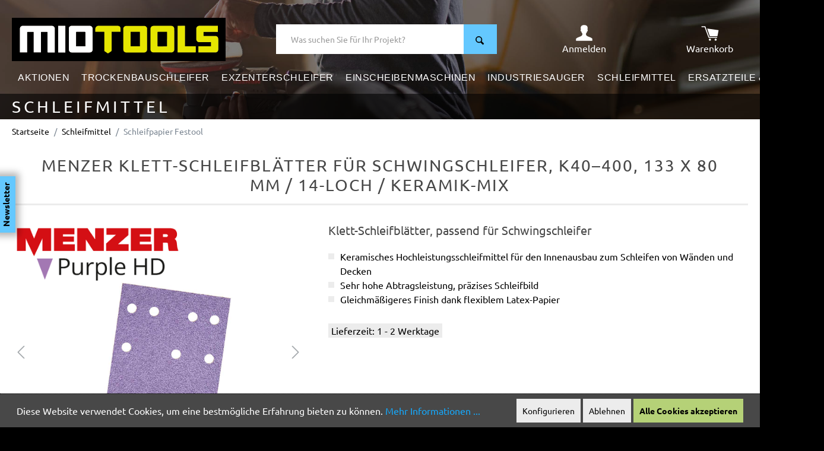

--- FILE ---
content_type: text/html; charset=UTF-8
request_url: https://www.miotools.de/menzer-klett-schleifblaetter-k100-133x80mm-14-loch-keramik-mix-50
body_size: 26677
content:

<!DOCTYPE html>

<html lang="de-DE"
      itemscope="itemscope"
      itemtype="https://schema.org/WebPage">


                                
    <head>
                                    <meta charset="utf-8">
            
                            <meta name="viewport"
                      content="width=device-width, initial-scale=1, shrink-to-fit=no">
            
                                <meta name="author"
                      content=""/>
                <meta name="robots"
                      content="    index,follow"/>
                <meta name="revisit-after"
                      content="15 days"/>
                <meta name="keywords"
                      content=""/>
                <meta name="description"
                      content="Klett-Schleifblätter für Schwingschleifer 133 x 80 mm / 14-Loch / Keramik-Mix / K100 | Jetzt online kaufen: ✓ Große Auswahl ✓ Sichere Zahlung ✓ Kostenlose Rücksendung"/>
            
    <link rel="alternate"
          type="application/rss+xml"
          title="Blog Feed"
          href="/blog.rss" />

                                        <meta property="og:url"
                      content="https://www.miotools.de/detail/ed7a11fa05a848bf9b004edd07d8f620"/>
                <meta property="og:type"
                      content="website"/>
                <meta property="og:site_name"
                      content="MioTools"/>
                <meta property="og:title"
                      content="MENZER Klett-Schleifblätter für Schwingschleifer, K40–400, 133 x 80 mm / 14-Loch / Keramik-Mix"/>
                <meta property="og:description"
                      content="Klett-Schleifblätter für Schwingschleifer 133 x 80 mm / 14-Loch / Keramik-Mix / K100 | Jetzt online kaufen: ✓ Große Auswahl ✓ Sichere Zahlung ✓ Kostenlose Rücksendung"/>
                <meta property="og:image"
                      content="https://www.miotools.de/media/e4/c2/16/1653920657/apple-touch-icon.png"/>

                <meta name="twitter:card"
                      content="summary"/>
                <meta name="twitter:site"
                      content="MioTools"/>
                <meta name="twitter:title"
                      content="MENZER Klett-Schleifblätter für Schwingschleifer, K40–400, 133 x 80 mm / 14-Loch / Keramik-Mix"/>
                <meta name="twitter:description"
                      content="Klett-Schleifblätter für Schwingschleifer 133 x 80 mm / 14-Loch / Keramik-Mix / K100 | Jetzt online kaufen: ✓ Große Auswahl ✓ Sichere Zahlung ✓ Kostenlose Rücksendung"/>
                <meta name="twitter:image"
                      content="https://www.miotools.de/media/e4/c2/16/1653920657/apple-touch-icon.png"/>
            
    
                                <meta itemprop="copyrightHolder"
                      content="MioTools"/>
                <meta itemprop="copyrightYear"
                      content=""/>
                <meta itemprop="isFamilyFriendly"
                      content="false"/>
                <meta itemprop="image"
                      content="https://www.miotools.de/media/e4/c2/16/1653920657/apple-touch-icon.png"/>
            
    
                                                
            <link rel="icon" type="image/png" sizes="32x32" href="/favicon/favicon-32x32.png">
    <link rel="icon" type="image/png" sizes="16x16" href="/favicon/favicon-16x16.png">

    <link rel="manifest" href="/favicon/site.webmanifest">
    <link rel="mask-icon" href="/favicon/safari-pinned-tab.svg" color="#000000">
    <link rel="shortcut icon" href="/favicon.ico">

    <meta name="msapplication-TileColor" content="#000000">
    <meta name="msapplication-config" content="/favicon/browserconfig.xml">
    <meta name="theme-color" content="#000000">
    
    <meta name="application-name" content="MioTools">

            <link rel="apple-touch-icon" sizes="180x180" href="/apple-touch-icon.png">

    <meta name="apple-mobile-web-app-title" content="MioTools">

            
                
    <link rel="canonical" href="https://www.miotools.de/menzer-klett-schleifblaetter-k40-133x80mm-14-loch-keramik-mix-50" />

                    <title itemprop="name">MENZER Klett-Schleifblätter für Schwingschleifer, K40–400, 133 x 80 mm / 14-Loch / Keramik-Mix</title>
        
                                                                        <link rel="stylesheet"
                      href="https://www.miotools.de/theme/71abe0f2cc1a73dac091727fc365b765/css/all.css?1768235619">
                                    
                        <script>
        window.features = {"V6_5_0_0":true,"v6.5.0.0":true,"V6_6_0_0":false,"v6.6.0.0":false};
    </script>
        
                        
            <script>
            window.matomoUrl = "https://matomo.miotools.de/";
            window.matomoSiteId = "1";
        </script>

                
                    <!-- Matomo -->
<script>
    var _paq = window._paq = window._paq || [];
    _paq.push(['trackPageView']);
    _paq.push(['enableLinkTracking']);
    (function() {
      var u="https://matomo.miotools.de/";
      _paq.push(['setTrackerUrl', u+'matomo.php']);
      _paq.push(['setSiteId', '1']);
      var d=document, g=d.createElement('script'), s=d.getElementsByTagName('script')[0];
      g.async=true; g.src=u+'matomo.js'; s.parentNode.insertBefore(g,s);
    })();
</script>
<!-- End Matomo -->

                            
                                            
  
<!-- Matomo Ecommerce Product -->
<script>
  _paq.push(['setEcommerceView',
      "37139614",
      "MENZER Klett-Schleifblätter für Schwingschleifer, K40–400, 133 x 80 mm / 14-Loch / Keramik-Mix",
      "Schleifpapier Festool",
      23.47
  ]);
  _paq.push(['trackPageView']);
</script>
<!-- End Matomo Ecommerce Product -->
                                        
                                        
        
        
                                        

      
    
    <script>
      window.remicGoogle = Object.assign({}, window.remicGoogle, {
        tagManagerId: 'GTM\u002DMMSV8FZ'
      });
    </script>
    
                
      
        
        
        
        


                
                            
            <script type="text/javascript" src='https://www.google.com/recaptcha/api.js' defer></script>
        <script>
                            window.googleReCaptchaV2Active = true;
                                </script>
            
                
                                    <script>
                    window.useDefaultCookieConsent = true;
                </script>
                    
                                    <script>
                window.activeNavigationId = '0e357fc3b757422f80a0be492f1de8fb';
                window.router = {
                    'frontend.cart.offcanvas': '/checkout/offcanvas',
                    'frontend.cookie.offcanvas': '/cookie/offcanvas',
                    'frontend.checkout.finish.page': '/checkout/finish',
                    'frontend.checkout.info': '/widgets/checkout/info',
                    'frontend.menu.offcanvas': '/widgets/menu/offcanvas',
                    'frontend.cms.page': '/widgets/cms',
                    'frontend.cms.navigation.page': '/widgets/cms/navigation',
                    'frontend.account.addressbook': '/widgets/account/address-book',
                    'frontend.country.country-data': '/country/country-state-data',
                    };
                window.salesChannelId = '5419792a33504aadb610f5b35f4a7798';
            </script>
        
    <script>
        window.router['frontend.compare.offcanvas'] = '/compare/offcanvas';
        window.router['frontend.compare.content'] = '/compare/content';
    </script>

                                <script>
                
                window.breakpoints = {"xs":0,"sm":576,"md":768,"lg":992,"xl":1200};
            </script>
        
        
                        
        
                                                        <script type="text/javascript" src="https://www.miotools.de/theme/71abe0f2cc1a73dac091727fc365b765/js/all.js?1768235619" defer></script>
                                    

    

    
        
        
        
        
    <script>
        window.mollie_javascript_use_shopware = '0'
    </script>

    

    </head>

        
                
        <body class="is-ctl-product is-act-index">

        <div class="page ">

                                    
                                        
                                                                                                                                    
                                                            
                    <header class="header-main">
                        
                                                                                                
                        
                        
    
    
                
                    
        
            <img src="https://www.miotools.de/media/57/7d/09/1655908882/miotools_kategorieheader_default_2500x460px.jpg"                          class="header-background mobile-alignment-30" alt="miotools_kategorieheader_default_2500x460px" loading="eager"        />
                            
                        <div class="header-sticky">
                                                            <div class="header-inner">
                                    <div class="container">
                                                        <div class="top-bar d-none d-lg-block">
        <nav class="top-bar-nav">
                                            
                
                                            
                        </nav>
    </div>
    
        <div class="header">
        <div class="d-flex justify-content-between align-items-center">

                            <div class="col-burger d-xl-none">
                    <div class="burger">
                                                    <button type="button" data-offcanvas-menu="true" aria-label="Menü">
                                                                    <img height="22" src="https://www.miotools.de/theme/e53930d009e649799f265fd3af186dfc/assets/images/icons/burgermenue.svg?1768235628" alt="Navigation">
                                    
                                                            </button>
                                            </div>
                </div>
            
            <div class="col-logo">
                <div class="logo">
                    <a href="/" title="Zur Startseite gehen">
                        <img class="img-fluid" src="https://www.miotools.de/theme/e53930d009e649799f265fd3af186dfc/assets/images/logo/logo.svg?1768235628" alt="Zur Startseite gehen">
                    </a>
                </div>
            </div>
            
            <div class="col-search d-none d-md-flex">
                <div class="search ">
                                                <div class="header-search">
        <form action="/search"
                method="get"
                data-search-form="true"
                data-url="/suggest?search="
                class="header-search-form">
                            <div class="input-group">

                                            <input type="search"
                                name="search"
                                class="form-control header-search-input"
                                autocomplete="off"
                                autocapitalize="off"
                                placeholder="Was suchen Sie für Ihr Projekt?"
                                aria-label="Was suchen Sie für Ihr Projekt?"
                                value=""
                        >
                    
                                            <div class="input-group-text">
                            <button type="submit"
                                    class="btn btn-primary"
                                    aria-label="Suchen">
                                <span class="header-search-icon">
                                    <svg width="25" height="25" xmlns="http://www.w3.org/2000/svg" viewBox="0 0 15 15"><g id="Ebene_2" data-name="Ebene 2"><g id="Header_Footer" data-name="Header / Footer"><path d="M11.69,9.93,13,11.27c.31.31.42.71.11,1l-.79.79a.8.8,0,0,1-1.14,0L8,9.88a5.2,5.2,0,0,1-2.63.71A5.5,5.5,0,0,1,0,5.21,5.21,5.21,0,0,1,5.21,0a5.5,5.5,0,0,1,5.38,5.38,5.18,5.18,0,0,1-.76,2.7l1.86,1.85M1.6,5.21A3.9,3.9,0,0,0,5.37,9,3.61,3.61,0,0,0,9,5.38,3.9,3.9,0,0,0,5.21,1.6,3.61,3.61,0,0,0,1.6,5.21"/></g></g></svg>
                                </span>
                            </button>
                        </div>
                                        
                </div>
                    </form>
    </div>
                    
                                            <div class="search-toggle d-none">
                            <button class="btn header-actions-btn search-toggle-btn js-search-toggle-btn collapsed"
                                    type="button"
                                    data-bs-toggle="collapse"
                                    data-bs-target="#searchCollapse"
                                    aria-expanded="false"
                                    aria-controls="searchCollapse"
                                    aria-label="Suchen">
                                        <span class="icon icon-search">
                        <svg xmlns="http://www.w3.org/2000/svg" xmlns:xlink="http://www.w3.org/1999/xlink" width="24" height="24" viewBox="0 0 24 24"><defs><path d="M10.0944 16.3199 4.707 21.707c-.3905.3905-1.0237.3905-1.4142 0-.3905-.3905-.3905-1.0237 0-1.4142L8.68 14.9056C7.6271 13.551 7 11.8487 7 10c0-4.4183 3.5817-8 8-8s8 3.5817 8 8-3.5817 8-8 8c-1.8487 0-3.551-.627-4.9056-1.6801zM15 16c3.3137 0 6-2.6863 6-6s-2.6863-6-6-6-6 2.6863-6 6 2.6863 6 6 6z" id="icons-default-search" /></defs><use xlink:href="#icons-default-search" fill="#758CA3" fill-rule="evenodd" /></svg>
        </span>
                                </button>
                        </div>
                                    </div>
            </div>

            <div class="col-search-mini d-md-none">
                <div class="search-mini ">
                    <a href="#" data-bs-toggle="collapse" data-bs-target="#navSearch" aria-controls="navSearch" aria-expanded="false" aria-label="Suche umschalten">
                        <svg width="30" height="30" viewBox="0 0 28 22" xmlns="http://www.w3.org/2000/svg"><defs><style>.search-mobile-icon{fill:#fff;}</style></defs><g id="Ebene_2" data-name="Ebene 2"><g id="Header_Footer" data-name="Header / Footer"><path class="search-mobile-icon" d="M20.12,17.1l2.29,2.29c.54.54.73,1.22.19,1.76l-1.36,1.37a1.39,1.39,0,0,1-2,0L13.77,17a9,9,0,0,1-4.52,1.22A9.46,9.46,0,0,1,0,9,9,9,0,0,1,9,0a9.45,9.45,0,0,1,9.25,9.25,9,9,0,0,1-1.29,4.66l3.19,3.19M2.76,9a6.7,6.7,0,0,0,6.49,6.49,6.21,6.21,0,0,0,6.21-6.22A6.7,6.7,0,0,0,9,2.76,6.22,6.22,0,0,0,2.76,9"/></g></g></svg>
                    </a>
                </div>
            </div>
            
            <div class="col-login">
                <div class="login text-center">
                                            <a class="d-block white no-underline" aria-label="Ihr Konto" href="/account/login">
                            <svg xmlns="http://www.w3.org/2000/svg" width="30" height="30" fill="currentColor" viewBox="0 0 50 50">
                                <path class="white" d="M38.1,38.3c-6.1-2.2-8-4.1-8-8.1c0-2.4,1.9-1.6,2.7-6c0.3-1.8,2,0,2.3-4.2c0-1.7-0.9-2.1-0.9-2.1 s0.5-2.5,0.6-4.3c0.2-2.3-1.4-8.4-9.8-8.4s-10,6.1-9.8,8.4c0.2,1.9,0.6,4.3,0.6,4.3S15,18.4,15,20.1c0.3,4.2,2,2.4,2.3,4.2 c0.8,4.4,2.7,3.6,2.7,6c0,4-1.9,5.9-8,8.1c-6.1,2.2-10,4.5-10,6v5.2H25h23.1v-5.2C48.2,42.8,44.2,40.5,38.1,38.3"/>
                            </svg>
                            <div class="label d-none d-xl-block">Anmelden</div>
                        </a>
                                    </div>
            </div>

            <div class="col-cart" data-offcanvas-cart="true">
                <div class="cart text-center">
                    <a class="d-block white no-underline" aria-label="Warenkorb" href="/checkout/cart">

                        <span class="js-header-cart-counter">
                                                    </span>

                        <svg xmlns="http://www.w3.org/2000/svg" width="30" height="30" fill="currentColor" viewBox="0 0 50 50">
                            <polygon class="gray-dark" points="24.5,36.8 45.9,36.8 49.1,19.7 17,15.2 "/>
                            <path class="gray-dark" d="M2.1,8.6h8.7c0,0,0,0,0,0c0.1,0,0.2,0,0.3,0.1c0.1,0,0.1,0,0.2,0.1c0.1,0,0.2,0.1,0.2,0.1 c0.1,0,0.1,0.1,0.2,0.1c0.1,0.1,0.1,0.1,0.1,0.2C11.9,9.3,12,9.3,12,9.4c0,0,0,0,0,0l10.8,29.4h21.2c0.7,0,1.3,0.6,1.3,1.3 c0,0.7-0.6,1.3-1.3,1.3H21.9c-0.2,0-0.3,0-0.5-0.1c-0.1,0-0.1,0-0.1-0.1c-0.1-0.1-0.2-0.1-0.3-0.2c0,0-0.1-0.1-0.1-0.1 c-0.1-0.1-0.1-0.2-0.2-0.3c0,0,0-0.1-0.1-0.1c0,0,0,0,0,0L9.8,11.3H2.1c-0.7,0-1.3-0.6-1.3-1.3C0.7,9.2,1.3,8.6,2.1,8.6"/>
                            <path class="gray-dark" d="M37.8,46.4c0-1.7,1.4-3,3-3c1.7,0,3,1.4,3,3c0,1.7-1.4,3-3,3C39.1,49.4,37.8,48,37.8,46.4"/>
                            <path class="gray-dark" d="M21.7,46.4c0-1.7,1.4-3,3-3c1.7,0,3,1.4,3,3c0,1.7-1.4,3-3,3C23,49.4,21.7,48,21.7,46.4"/>
                        </svg>

                        <div class="label d-none d-xl-block">Warenkorb</div>
                    </a>
                </div>
            </div>
            
        </div>
    </div>

    <div class="search-collapse">
        <div class="row">
            <div class="col d-md-none">
                <div class="collapse" id="navSearch">
                        <div class="header-search">
        <form action="/search"
                method="get"
                data-search-form="true"
                data-url="/suggest?search="
                class="header-search-form">
                            <div class="input-group">

                                            <input type="search"
                                name="search"
                                class="form-control header-search-input"
                                autocomplete="off"
                                autocapitalize="off"
                                placeholder="Was suchen Sie für Ihr Projekt?"
                                aria-label="Was suchen Sie für Ihr Projekt?"
                                value=""
                        >
                    
                                            <div class="input-group-text">
                            <button type="submit"
                                    class="btn btn-primary"
                                    aria-label="Suchen">
                                <span class="header-search-icon">
                                    <svg width="25" height="25" xmlns="http://www.w3.org/2000/svg" viewBox="0 0 15 15"><g id="Ebene_2" data-name="Ebene 2"><g id="Header_Footer" data-name="Header / Footer"><path d="M11.69,9.93,13,11.27c.31.31.42.71.11,1l-.79.79a.8.8,0,0,1-1.14,0L8,9.88a5.2,5.2,0,0,1-2.63.71A5.5,5.5,0,0,1,0,5.21,5.21,5.21,0,0,1,5.21,0a5.5,5.5,0,0,1,5.38,5.38,5.18,5.18,0,0,1-.76,2.7l1.86,1.85M1.6,5.21A3.9,3.9,0,0,0,5.37,9,3.61,3.61,0,0,0,9,5.38,3.9,3.9,0,0,0,5.21,1.6,3.61,3.61,0,0,0,1.6,5.21"/></g></g></svg>
                                </span>
                            </button>
                        </div>
                                        
                </div>
                    </form>
    </div>
                </div>
            </div>
        </div>
    </div>

                                    </div>
                                </div>
                            
                            <div class="nav-main">
                                                                        <div class="main-navigation" 
         id="mainNavigation"
         data-flyout-menu="true">
         
                    <div class="container">

                                    <nav class="navbar navbar-expand-xl"
                        itemscope="itemscope"
                        itemtype="http://schema.org/SiteNavigationElement">
                        
                        <div class="collapse navbar-collapse" id="navbarNavDropdown">
                            <ul class="level-0 navbar-nav">
                                                                                                                    
        
            <li class="level-0 nav-item  ">

            <a class="nav-link main-navigation-link"
                href="https://www.miotools.de/aktionen"
                itemprop="url"
                                                >

                <div class="main-navigation-link-text">
                    <span itemprop="name">Aktionen</span>
                </div>
            </a>

            
        </li>
        
                                                                                    
        
            <li class="level-0 nav-item dropdown ">

            <a class="nav-link main-navigation-link"
                href="https://www.miotools.de/trockenbauschleifer"
                itemprop="url"
                data-flyout-menu-trigger="f94c3999e6dc43c79f2d570c5f6c48f5"                                >

                <div class="main-navigation-link-text">
                    <span itemprop="name">Trockenbauschleifer</span>
                </div>
            </a>

                            <ul class="level-1 dropdown-menu">
                                                    
        
            <li class="level-1 nav-item  ">

            <a class="nav-link main-navigation-link"
                href="https://www.miotools.de/trockenbauschleifer/langhalsschleifer"
                itemprop="url"
                                                >

                <div class="main-navigation-link-text">
                    <span itemprop="name">Langhalsschleifer</span>
                </div>
            </a>

            
        </li>
        
                                                    
        
            <li class="level-1 nav-item  ">

            <a class="nav-link main-navigation-link"
                href="https://www.miotools.de/trockenbauschleifer/kompakte-trockenbauschleifer"
                itemprop="url"
                                                >

                <div class="main-navigation-link-text">
                    <span itemprop="name">Kompakte Trockenbauschleifer</span>
                </div>
            </a>

            
        </li>
        
                                                    
        
            <li class="level-1 nav-item  ">

            <a class="nav-link main-navigation-link"
                href="https://www.miotools.de/trockenbauschleifer/trockenbauschleifer-inkl-absaugtechnik"
                itemprop="url"
                                                >

                <div class="main-navigation-link-text">
                    <span itemprop="name">Trockenbauschleifer inkl. Industriesauger</span>
                </div>
            </a>

            
        </li>
        
                                    </ul>
            
        </li>
        
                                                                                    
        
            <li class="level-0 nav-item dropdown ">

            <a class="nav-link main-navigation-link"
                href="https://www.miotools.de/exzenterschleifer"
                itemprop="url"
                data-flyout-menu-trigger="944274fea5c34936a80f404ecb12d9e4"                                >

                <div class="main-navigation-link-text">
                    <span itemprop="name">Exzenterschleifer</span>
                </div>
            </a>

                            <ul class="level-1 dropdown-menu">
                                                    
        
            <li class="level-1 nav-item  ">

            <a class="nav-link main-navigation-link"
                href="https://www.miotools.de/exzenterschleifer/menzer-ets-150-25-50"
                itemprop="url"
                                                >

                <div class="main-navigation-link-text">
                    <span itemprop="name">MENZER ETS 150 2.5 / 5.0</span>
                </div>
            </a>

            
        </li>
        
                                                    
        
            <li class="level-1 nav-item  ">

            <a class="nav-link main-navigation-link"
                href="https://www.miotools.de/exzenterschleifer/menzer-ets-125-25-50"
                itemprop="url"
                                                >

                <div class="main-navigation-link-text">
                    <span itemprop="name">MENZER ETS 125 2.5 / 5.0</span>
                </div>
            </a>

            
        </li>
        
                                                    
        
            <li class="level-1 nav-item  ">

            <a class="nav-link main-navigation-link"
                href="https://www.miotools.de/exzenterschleifer/exzenterschleifer-inkl-absaugtechnik"
                itemprop="url"
                                                >

                <div class="main-navigation-link-text">
                    <span itemprop="name">Exzenterschleifer inkl. Industriesauger</span>
                </div>
            </a>

            
        </li>
        
                                    </ul>
            
        </li>
        
                                                                                    
        
            <li class="level-0 nav-item  ">

            <a class="nav-link main-navigation-link"
                href="https://www.miotools.de/einscheibenmaschinen"
                itemprop="url"
                                                >

                <div class="main-navigation-link-text">
                    <span itemprop="name">Einscheibenmaschinen</span>
                </div>
            </a>

            
        </li>
        
                                                                                    
        
            <li class="level-0 nav-item  ">

            <a class="nav-link main-navigation-link"
                href="https://www.miotools.de/absaugtechnik"
                itemprop="url"
                                                >

                <div class="main-navigation-link-text">
                    <span itemprop="name">Industriesauger</span>
                </div>
            </a>

            
        </li>
        
                                                                                    
        
            <li class="level-0 nav-item dropdown ">

            <a class="nav-link main-navigation-link"
                href="https://www.miotools.de/schleifpapier"
                itemprop="url"
                data-flyout-menu-trigger="d57298a67f464d22a7f414831cdc8eeb"                                >

                <div class="main-navigation-link-text">
                    <span itemprop="name">Schleifmittel</span>
                </div>
            </a>

                            <ul class="level-1 dropdown-menu">
                                                    
        
            <li class="level-1 nav-item  ">

            <a class="nav-link main-navigation-link"
                href="https://www.miotools.de/schleifpapier/trockenbauschleifer"
                itemprop="url"
                                                >

                <div class="main-navigation-link-text">
                    <span itemprop="name">Trockenbauschleifer</span>
                </div>
            </a>

            
        </li>
        
                                                    
        
            <li class="level-1 nav-item  ">

            <a class="nav-link main-navigation-link"
                href="https://www.miotools.de/schleifpapier/exzenterschleifer"
                itemprop="url"
                                                >

                <div class="main-navigation-link-text">
                    <span itemprop="name">Exzenterschleifer</span>
                </div>
            </a>

            
        </li>
        
                                                    
        
            <li class="level-1 nav-item  ">

            <a class="nav-link main-navigation-link"
                href="https://www.miotools.de/schleifpapier/deltaschleifer-multischleifer"
                itemprop="url"
                                                >

                <div class="main-navigation-link-text">
                    <span itemprop="name">Multi- &amp; Deltaschleifer</span>
                </div>
            </a>

            
        </li>
        
                                                    
        
            <li class="level-1 nav-item  ">

            <a class="nav-link main-navigation-link"
                href="https://www.miotools.de/schleifpapier/schwingschleifer"
                itemprop="url"
                                                >

                <div class="main-navigation-link-text">
                    <span itemprop="name">Schwingschleifer</span>
                </div>
            </a>

            
        </li>
        
                                                    
        
            <li class="level-1 nav-item  ">

            <a class="nav-link main-navigation-link"
                href="https://www.miotools.de/schleifpapier/handschleifer"
                itemprop="url"
                                                >

                <div class="main-navigation-link-text">
                    <span itemprop="name">Handschleifer</span>
                </div>
            </a>

            
        </li>
        
                                                    
        
            <li class="level-1 nav-item  ">

            <a class="nav-link main-navigation-link"
                href="https://www.miotools.de/schleifpapier/handbandschleifer"
                itemprop="url"
                                                >

                <div class="main-navigation-link-text">
                    <span itemprop="name">Handbandschleifer</span>
                </div>
            </a>

            
        </li>
        
                                                    
        
            <li class="level-1 nav-item  ">

            <a class="nav-link main-navigation-link"
                href="https://www.miotools.de/schleifpapier/einscheibenmaschinen"
                itemprop="url"
                                                >

                <div class="main-navigation-link-text">
                    <span itemprop="name">Einscheibenmaschinen</span>
                </div>
            </a>

            
        </li>
        
                                    </ul>
            
        </li>
        
                                                                                    
        
            <li class="level-0 nav-item dropdown megamenu">

            <a class="nav-link main-navigation-link"
                href="https://www.miotools.de/ersatzteile"
                itemprop="url"
                data-flyout-menu-trigger="f73cdef424e14bb1b8a8a9db2216d36a"                                >

                <div class="main-navigation-link-text">
                    <span itemprop="name">Ersatzteile &amp; Zubehör</span>
                </div>
            </a>

                            <ul class="level-1 dropdown-menu">
                                                    
        
            <li class="level-1 nav-item dropdown ">

            <a class="nav-link main-navigation-link"
                href="https://www.miotools.de/ersatzteile/fur-langhalsschleifer"
                itemprop="url"
                data-flyout-menu-trigger="5e0d4254fe874ae388ef57f7cf9661dd"                                >

                <div class="main-navigation-link-text">
                    <span itemprop="name">Ersatzteile für Langhalsschleifer</span>
                </div>
            </a>

                            <ul class="level-2 dropdown-menu">
                                                    
        
            <li class="level-2 nav-item  ">

            <a class="nav-link main-navigation-link"
                href="https://www.miotools.de/ersatzteile/fur-langhalsschleifer/menzer-lhs-225"
                itemprop="url"
                                                >

                <div class="main-navigation-link-text">
                    <span itemprop="name">MENZER LHS 225</span>
                </div>
            </a>

            
        </li>
        
                                                    
        
            <li class="level-2 nav-item  ">

            <a class="nav-link main-navigation-link"
                href="https://www.miotools.de/ersatzteile/fur-langhalsschleifer/menzer-lhs-225-av"
                itemprop="url"
                                                >

                <div class="main-navigation-link-text">
                    <span itemprop="name">MENZER LHS 225 AV</span>
                </div>
            </a>

            
        </li>
        
                                                    
        
            <li class="level-2 nav-item  ">

            <a class="nav-link main-navigation-link"
                href="https://www.miotools.de/ersatzteile/fur-langhalsschleifer/menzer-lhs-225-vario"
                itemprop="url"
                                                >

                <div class="main-navigation-link-text">
                    <span itemprop="name">MENZER LHS 225 Vario</span>
                </div>
            </a>

            
        </li>
        
                                                    
        
            <li class="level-2 nav-item  ">

            <a class="nav-link main-navigation-link"
                href="https://www.miotools.de/ersatzteile/fur-langhalsschleifer/menzer-lhs-225-vario-av"
                itemprop="url"
                                                >

                <div class="main-navigation-link-text">
                    <span itemprop="name">MENZER LHS 225 Vario AV</span>
                </div>
            </a>

            
        </li>
        
                                                    
        
            <li class="level-2 nav-item  ">

            <a class="nav-link main-navigation-link"
                href="https://www.miotools.de/ersatzteile/fur-langhalsschleifer/menzer-lhs-225-pro"
                itemprop="url"
                                                >

                <div class="main-navigation-link-text">
                    <span itemprop="name">MENZER LHS 225 PRO </span>
                </div>
            </a>

            
        </li>
        
                                                    
        
            <li class="level-2 nav-item  ">

            <a class="nav-link main-navigation-link"
                href="https://www.miotools.de/ersatzteile-zubehoer/ersatzteile-fuer-langhalsschleifer/menzer-lhs-pro-vario"
                itemprop="url"
                                                >

                <div class="main-navigation-link-text">
                    <span itemprop="name">MENZER LHS PRO Vario</span>
                </div>
            </a>

            
        </li>
        
                                    </ul>
            
        </li>
        
                                                    
        
            <li class="level-1 nav-item dropdown ">

            <a class="nav-link main-navigation-link"
                href="https://www.miotools.de/ersatzteile/fur-kompaktschleifer"
                itemprop="url"
                data-flyout-menu-trigger="531817ade3314887952b75e2244866f5"                                >

                <div class="main-navigation-link-text">
                    <span itemprop="name">Ersatzteile für Trockenbauschleifer</span>
                </div>
            </a>

                            <ul class="level-2 dropdown-menu">
                                                    
        
            <li class="level-2 nav-item  ">

            <a class="nav-link main-navigation-link"
                href="https://www.miotools.de/ersatzteile/fur-kompaktschleifer/menzer-tbs-225"
                itemprop="url"
                                                >

                <div class="main-navigation-link-text">
                    <span itemprop="name">MENZER TBS 225</span>
                </div>
            </a>

            
        </li>
        
                                                    
        
            <li class="level-2 nav-item  ">

            <a class="nav-link main-navigation-link"
                href="https://www.miotools.de/ersatzteile/fur-kompaktschleifer/menzer-tbs-225-av"
                itemprop="url"
                                                >

                <div class="main-navigation-link-text">
                    <span itemprop="name">MENZER TBS 225 AV </span>
                </div>
            </a>

            
        </li>
        
                                                    
        
            <li class="level-2 nav-item  ">

            <a class="nav-link main-navigation-link"
                href="https://www.miotools.de/ersatzteile/fur-kompaktschleifer/menzer-tsw-225"
                itemprop="url"
                                                >

                <div class="main-navigation-link-text">
                    <span itemprop="name">MENZER TSW 225</span>
                </div>
            </a>

            
        </li>
        
                                                    
        
            <li class="level-2 nav-item  ">

            <a class="nav-link main-navigation-link"
                href="https://www.miotools.de/ersatzteile/fur-kompaktschleifer/menzer-tsw-225-av"
                itemprop="url"
                                                >

                <div class="main-navigation-link-text">
                    <span itemprop="name">MENZER TSW 225 AV </span>
                </div>
            </a>

            
        </li>
        
                                                    
        
            <li class="level-2 nav-item  ">

            <a class="nav-link main-navigation-link"
                href="https://www.miotools.de/ersatzteile/fur-kompaktschleifer/menzer-tbs-pro-225"
                itemprop="url"
                                                >

                <div class="main-navigation-link-text">
                    <span itemprop="name">MENZER TBS 225 PRO</span>
                </div>
            </a>

            
        </li>
        
                                                    
        
            <li class="level-2 nav-item  ">

            <a class="nav-link main-navigation-link"
                href="https://www.miotools.de/ersatzteile/fur-kompaktschleifer/menzer-tsw-pro-225"
                itemprop="url"
                                                >

                <div class="main-navigation-link-text">
                    <span itemprop="name">MENZER TSW 225 PRO</span>
                </div>
            </a>

            
        </li>
        
                                    </ul>
            
        </li>
        
                                                    
        
            <li class="level-1 nav-item dropdown ">

            <a class="nav-link main-navigation-link"
                href="https://www.miotools.de/ersatzteile/fur-industriesauger"
                itemprop="url"
                data-flyout-menu-trigger="27399f4a9e1442fbb79c3d194f3b5c9d"                                >

                <div class="main-navigation-link-text">
                    <span itemprop="name">Ersatzteile für Industriesauger</span>
                </div>
            </a>

                            <ul class="level-2 dropdown-menu">
                                                    
        
            <li class="level-2 nav-item  ">

            <a class="nav-link main-navigation-link"
                href="https://www.miotools.de/ersatzteile/fur-industriesauger/menzer-vc-620-m"
                itemprop="url"
                                                >

                <div class="main-navigation-link-text">
                    <span itemprop="name">MENZER VC 620 M</span>
                </div>
            </a>

            
        </li>
        
                                                    
        
            <li class="level-2 nav-item  ">

            <a class="nav-link main-navigation-link"
                href="https://www.miotools.de/ersatzteile/fur-industriesauger/menzer-vc-760"
                itemprop="url"
                                                >

                <div class="main-navigation-link-text">
                    <span itemprop="name">MENZER VC 760</span>
                </div>
            </a>

            
        </li>
        
                                                    
        
            <li class="level-2 nav-item  ">

            <a class="nav-link main-navigation-link"
                href="https://www.miotools.de/ersatzteile/fur-industriesauger/menzer-vc-660-m"
                itemprop="url"
                                                >

                <div class="main-navigation-link-text">
                    <span itemprop="name">MENZER VC 660 M</span>
                </div>
            </a>

            
        </li>
        
                                                    
        
            <li class="level-2 nav-item  ">

            <a class="nav-link main-navigation-link"
                href="https://www.miotools.de/ersatzteile/fur-industriesauger/menzer-vc-790-pro"
                itemprop="url"
                                                >

                <div class="main-navigation-link-text">
                    <span itemprop="name">MENZER VC 790 PRO</span>
                </div>
            </a>

            
        </li>
        
                                                    
        
            <li class="level-2 nav-item  ">

            <a class="nav-link main-navigation-link"
                href="https://www.miotools.de/ersatzteile/fur-industriesauger/menzer-vcl-530-550-pro"
                itemprop="url"
                                                >

                <div class="main-navigation-link-text">
                    <span itemprop="name">MENZER VCL 530, 550 PRO</span>
                </div>
            </a>

            
        </li>
        
                                                    
        
            <li class="level-2 nav-item  ">

            <a class="nav-link main-navigation-link"
                href="https://www.miotools.de/ersatzteile/fur-industriesauger/menzer-vcm-530-550-pro-wood"
                itemprop="url"
                                                >

                <div class="main-navigation-link-text">
                    <span itemprop="name">MENZER VCM 530, 550, PRO Wood</span>
                </div>
            </a>

            
        </li>
        
                                                    
        
            <li class="level-2 nav-item  ">

            <a class="nav-link main-navigation-link"
                href="https://www.miotools.de/ersatzteile/fur-industriesauger/menzer-vch-530-550-pro"
                itemprop="url"
                                                >

                <div class="main-navigation-link-text">
                    <span itemprop="name">MENZER VCH 530, 550 PRO</span>
                </div>
            </a>

            
        </li>
        
                                                    
        
            <li class="level-2 nav-item  ">

            <a class="nav-link main-navigation-link"
                href="https://www.miotools.de/ersatzteile/fur-industriesauger/menzer-vcl-320-330"
                itemprop="url"
                                                >

                <div class="main-navigation-link-text">
                    <span itemprop="name">MENZER VCL 320, 330</span>
                </div>
            </a>

            
        </li>
        
                                                    
        
            <li class="level-2 nav-item  ">

            <a class="nav-link main-navigation-link"
                href="https://www.miotools.de/ersatzteile/fur-industriesauger/menzer-vcm-330"
                itemprop="url"
                                                >

                <div class="main-navigation-link-text">
                    <span itemprop="name">MENZER VCM 330</span>
                </div>
            </a>

            
        </li>
        
                                    </ul>
            
        </li>
        
                                                    
        
            <li class="level-1 nav-item  ">

            <a class="nav-link main-navigation-link"
                href="https://www.miotools.de/ersatzteile/fur-exzenterschleifer"
                itemprop="url"
                                                >

                <div class="main-navigation-link-text">
                    <span itemprop="name">Ersatzteile für Exzenterschleifer</span>
                </div>
            </a>

            
        </li>
        
                                                    
        
            <li class="level-1 nav-item  ">

            <a class="nav-link main-navigation-link"
                href="https://www.miotools.de/ersatzteile/fur-einscheibenmaschinen"
                itemprop="url"
                                                >

                <div class="main-navigation-link-text">
                    <span itemprop="name">Ersatzteile für Einscheibenmaschinen</span>
                </div>
            </a>

            
        </li>
        
                                    </ul>
            
        </li>
        
                                                                                                </ul>
                        </div>         
                    </nav>
                                
            </div>
        
    </div>
                                                            </div>
                        </div>

                        <div class="header-overlay">
                            
                                                                    <div class="header-overlay-text header-small">
                                        <div class="header-overlay-text-shadow">
                                                                                            <div class="container">
                                                    
                                <h2>Schleifmittel</h2>
        
                                                    </div>
                                                                                    </div>
                                    </div>
                                
                                                    </div>

                    </header>
                                    
        
                                    <div class="d-none js-navigation-offcanvas-initial-content">
                                            

        
            <div class="offcanvas-header p-0">
                            <button class="btn btn-light offcanvas-close js-offcanvas-close">
                                                    <span class="icon icon-x icon-sm">
                        <svg xmlns="http://www.w3.org/2000/svg" xmlns:xlink="http://www.w3.org/1999/xlink" width="24" height="24" viewBox="0 0 24 24"><defs><path d="m10.5858 12-7.293-7.2929c-.3904-.3905-.3904-1.0237 0-1.4142.3906-.3905 1.0238-.3905 1.4143 0L12 10.5858l7.2929-7.293c.3905-.3904 1.0237-.3904 1.4142 0 .3905.3906.3905 1.0238 0 1.4143L13.4142 12l7.293 7.2929c.3904.3905.3904 1.0237 0 1.4142-.3906.3905-1.0238.3905-1.4143 0L12 13.4142l-7.2929 7.293c-.3905.3904-1.0237.3904-1.4142 0-.3905-.3906-.3905-1.0238 0-1.4143L10.5858 12z" id="icons-default-x" /></defs><use xlink:href="#icons-default-x" fill="#758CA3" fill-rule="evenodd" /></svg>
        </span>
                        
                                            Menü schließen
                                    </button>
                    </div>
    
            <div class="offcanvas-body">
                        <nav class="nav navigation-offcanvas-actions">
                                
                
                                
                        </nav>
    
    

    <div class="navigation-offcanvas-container js-navigation-offcanvas remic-mobile-menu-accordion">
        <div class="navigation-offcanvas-overlay-content js-navigation-offcanvas-overlay-content p-3">

                            <ul class="list-unstyled navigation-offcanvas-list remic-collapse-parent-753afb2b65ba438d9cd157646b5a27e7">

                
                
                            
                                                                                                                                                
                                                                                    
                    <li class="card navigation-offcanvas-list-item">

                                                    <a class="navigation-offcanvas-link nav-item nav-link"
                                                                   href="https://www.miotools.de/aktionen"
                                >

                                                                    <span itemprop="name">Aktionen</span>
                                                                                                </a>
                        
                        
                    </li>
                    
                            
        
                            
                                                                                                                                                                                                                                                                                                                                                                                                                                                                                                
                                                                                    
                    <li class="card navigation-offcanvas-list-item">

                                                    <a class="navigation-offcanvas-link nav-item nav-link"
                                                                   data-bs-toggle="collapse"
                                    data-bs-target="#remic-mobile-menu .remic-f94c3999e6dc43c79f2d570c5f6c48f5-collapse"
                                    aria-expanded="false"
                                    href="#"
                                >

                                                                    <span itemprop="name">Trockenbauschleifer</span>
                                                                                                                        <span class="navigation-offcanvas-link-icon collapse-icon-rotate">
                                                        <span class="icon icon-arrow-medium-down icon-sm">
                        <svg xmlns="http://www.w3.org/2000/svg" xmlns:xlink="http://www.w3.org/1999/xlink" width="16" height="16" viewBox="0 0 16 16"><defs><path id="icons-solid-arrow-medium-down" d="M4.7071 6.2929c-.3905-.3905-1.0237-.3905-1.4142 0-.3905.3905-.3905 1.0237 0 1.4142l4 4c.3905.3905 1.0237.3905 1.4142 0l4-4c.3905-.3905.3905-1.0237 0-1.4142-.3905-.3905-1.0237-.3905-1.4142 0L8 9.5858l-3.2929-3.293z" /></defs><use xlink:href="#icons-solid-arrow-medium-down" fill="#758CA3" fill-rule="evenodd" /></svg>
        </span>
                                                </span>
                                                                                                                                        </a>
                        
                                                                                    <div class="collapse  remic-f94c3999e6dc43c79f2d570c5f6c48f5-collapse" data-bs-parent="#remic-mobile-menu .remic-collapse-parent-753afb2b65ba438d9cd157646b5a27e7">
                                        <ul class="list-unstyled navigation-offcanvas-list remic-collapse-parent-f94c3999e6dc43c79f2d570c5f6c48f5">

                            <li class="navigation-offcanvas-list-item">
            <a class="nav-item nav-link navigation-offcanvas-link is-current-category"
           href="https://www.miotools.de/trockenbauschleifer"
           itemprop="url"
                      title="Trockenbauschleifer">
                <span itemprop="name">
        <strong>Trockenbauschleifer anzeigen</strong>
    </span>
        </a>
    </li>
        
                
                            
                                                                                                    
                                                                                    
                    <li class="card navigation-offcanvas-list-item">

                                                    <a class="navigation-offcanvas-link nav-item nav-link"
                                                                   href="https://www.miotools.de/trockenbauschleifer/langhalsschleifer"
                                >

                                                                    <span itemprop="name">Langhalsschleifer</span>
                                                                                                </a>
                        
                        
                    </li>
                    
                            
        
                            
                                                                                                    
                                                                                    
                    <li class="card navigation-offcanvas-list-item">

                                                    <a class="navigation-offcanvas-link nav-item nav-link"
                                                                   href="https://www.miotools.de/trockenbauschleifer/kompakte-trockenbauschleifer"
                                >

                                                                    <span itemprop="name">Kompakte Trockenbauschleifer</span>
                                                                                                </a>
                        
                        
                    </li>
                    
                            
        
                            
                                                                                                    
                                                                                    
                    <li class="card navigation-offcanvas-list-item">

                                                    <a class="navigation-offcanvas-link nav-item nav-link"
                                                                   href="https://www.miotools.de/trockenbauschleifer/trockenbauschleifer-inkl-absaugtechnik"
                                >

                                                                    <span itemprop="name">Trockenbauschleifer inkl. Industriesauger</span>
                                                                                                </a>
                        
                        
                    </li>
                    
                            
            </ul>
                                </div>
                                                    
                    </li>
                    
                            
        
                            
                                                                                                                                                                                                                                                                                                                                                                                                                                                                                                
                                                                                    
                    <li class="card navigation-offcanvas-list-item">

                                                    <a class="navigation-offcanvas-link nav-item nav-link"
                                                                   data-bs-toggle="collapse"
                                    data-bs-target="#remic-mobile-menu .remic-944274fea5c34936a80f404ecb12d9e4-collapse"
                                    aria-expanded="false"
                                    href="#"
                                >

                                                                    <span itemprop="name">Exzenterschleifer</span>
                                                                                                                        <span class="navigation-offcanvas-link-icon collapse-icon-rotate">
                                                        <span class="icon icon-arrow-medium-down icon-sm">
                        <svg xmlns="http://www.w3.org/2000/svg" xmlns:xlink="http://www.w3.org/1999/xlink" width="16" height="16" viewBox="0 0 16 16"><use xlink:href="#icons-solid-arrow-medium-down" fill="#758CA3" fill-rule="evenodd" /></svg>
        </span>
                                                </span>
                                                                                                                                        </a>
                        
                                                                                    <div class="collapse  remic-944274fea5c34936a80f404ecb12d9e4-collapse" data-bs-parent="#remic-mobile-menu .remic-collapse-parent-753afb2b65ba438d9cd157646b5a27e7">
                                        <ul class="list-unstyled navigation-offcanvas-list remic-collapse-parent-944274fea5c34936a80f404ecb12d9e4">

                            <li class="navigation-offcanvas-list-item">
            <a class="nav-item nav-link navigation-offcanvas-link is-current-category"
           href="https://www.miotools.de/exzenterschleifer"
           itemprop="url"
                      title="Exzenterschleifer">
                <span itemprop="name">
        <strong>Exzenterschleifer anzeigen</strong>
    </span>
        </a>
    </li>
        
                
                            
                                                                                                    
                                                                                    
                    <li class="card navigation-offcanvas-list-item">

                                                    <a class="navigation-offcanvas-link nav-item nav-link"
                                                                   href="https://www.miotools.de/exzenterschleifer/menzer-ets-150-25-50"
                                >

                                                                    <span itemprop="name">MENZER ETS 150 2.5 / 5.0</span>
                                                                                                </a>
                        
                        
                    </li>
                    
                            
        
                            
                                                                                                    
                                                                                    
                    <li class="card navigation-offcanvas-list-item">

                                                    <a class="navigation-offcanvas-link nav-item nav-link"
                                                                   href="https://www.miotools.de/exzenterschleifer/menzer-ets-125-25-50"
                                >

                                                                    <span itemprop="name">MENZER ETS 125 2.5 / 5.0</span>
                                                                                                </a>
                        
                        
                    </li>
                    
                            
        
                            
                                                                                                    
                                                                                    
                    <li class="card navigation-offcanvas-list-item">

                                                    <a class="navigation-offcanvas-link nav-item nav-link"
                                                                   href="https://www.miotools.de/exzenterschleifer/exzenterschleifer-inkl-absaugtechnik"
                                >

                                                                    <span itemprop="name">Exzenterschleifer inkl. Industriesauger</span>
                                                                                                </a>
                        
                        
                    </li>
                    
                            
            </ul>
                                </div>
                                                    
                    </li>
                    
                            
        
                            
                                                                                                    
                                                                                    
                    <li class="card navigation-offcanvas-list-item">

                                                    <a class="navigation-offcanvas-link nav-item nav-link"
                                                                   href="https://www.miotools.de/einscheibenmaschinen"
                                >

                                                                    <span itemprop="name">Einscheibenmaschinen</span>
                                                                                                </a>
                        
                        
                    </li>
                    
                            
        
                            
                                                                                                                                                
                                                                                    
                    <li class="card navigation-offcanvas-list-item">

                                                    <a class="navigation-offcanvas-link nav-item nav-link"
                                                                   href="https://www.miotools.de/absaugtechnik"
                                >

                                                                    <span itemprop="name">Industriesauger</span>
                                                                                                </a>
                        
                        
                    </li>
                    
                            
        
                            
                                                                                                                                                                                                                                                                                                                                                                                                                                                                                                                                                                                                                                                                                                                                                                                                                                                                                                                                                                
                                                                                    
                    <li class="card navigation-offcanvas-list-item">

                                                    <a class="navigation-offcanvas-link nav-item nav-link"
                                                                   data-bs-toggle="collapse"
                                    data-bs-target="#remic-mobile-menu .remic-d57298a67f464d22a7f414831cdc8eeb-collapse"
                                    aria-expanded="false"
                                    href="#"
                                >

                                                                    <span itemprop="name">Schleifmittel</span>
                                                                                                                        <span class="navigation-offcanvas-link-icon collapse-icon-rotate">
                                                        <span class="icon icon-arrow-medium-down icon-sm">
                        <svg xmlns="http://www.w3.org/2000/svg" xmlns:xlink="http://www.w3.org/1999/xlink" width="16" height="16" viewBox="0 0 16 16"><use xlink:href="#icons-solid-arrow-medium-down" fill="#758CA3" fill-rule="evenodd" /></svg>
        </span>
                                                </span>
                                                                                                                                        </a>
                        
                                                                                    <div class="collapse  remic-d57298a67f464d22a7f414831cdc8eeb-collapse" data-bs-parent="#remic-mobile-menu .remic-collapse-parent-753afb2b65ba438d9cd157646b5a27e7">
                                        <ul class="list-unstyled navigation-offcanvas-list remic-collapse-parent-d57298a67f464d22a7f414831cdc8eeb">

                            <li class="navigation-offcanvas-list-item">
            <a class="nav-item nav-link navigation-offcanvas-link is-current-category"
           href="https://www.miotools.de/schleifpapier"
           itemprop="url"
                      title="Schleifmittel">
                <span itemprop="name">
        <strong>Schleifmittel anzeigen</strong>
    </span>
        </a>
    </li>
        
                
                            
                                                                                                    
                                                                                    
                    <li class="card navigation-offcanvas-list-item">

                                                    <a class="navigation-offcanvas-link nav-item nav-link"
                                                                   href="https://www.miotools.de/schleifpapier/trockenbauschleifer"
                                >

                                                                    <span itemprop="name">Trockenbauschleifer</span>
                                                                                                </a>
                        
                        
                    </li>
                    
                            
        
                            
                                                                                                    
                                                                                    
                    <li class="card navigation-offcanvas-list-item">

                                                    <a class="navigation-offcanvas-link nav-item nav-link"
                                                                   href="https://www.miotools.de/schleifpapier/exzenterschleifer"
                                >

                                                                    <span itemprop="name">Exzenterschleifer</span>
                                                                                                </a>
                        
                        
                    </li>
                    
                            
        
                            
                                                                                                    
                                                                                    
                    <li class="card navigation-offcanvas-list-item">

                                                    <a class="navigation-offcanvas-link nav-item nav-link"
                                                                   href="https://www.miotools.de/schleifpapier/deltaschleifer-multischleifer"
                                >

                                                                    <span itemprop="name">Multi- &amp; Deltaschleifer</span>
                                                                                                </a>
                        
                        
                    </li>
                    
                            
        
                            
                                                                                                    
                                                                                    
                    <li class="card navigation-offcanvas-list-item">

                                                    <a class="navigation-offcanvas-link nav-item nav-link"
                                                                   href="https://www.miotools.de/schleifpapier/schwingschleifer"
                                >

                                                                    <span itemprop="name">Schwingschleifer</span>
                                                                                                </a>
                        
                        
                    </li>
                    
                            
        
                            
                                                                                                    
                                                                                    
                    <li class="card navigation-offcanvas-list-item">

                                                    <a class="navigation-offcanvas-link nav-item nav-link"
                                                                   href="https://www.miotools.de/schleifpapier/handschleifer"
                                >

                                                                    <span itemprop="name">Handschleifer</span>
                                                                                                </a>
                        
                        
                    </li>
                    
                            
        
                            
                                                                                                    
                                                                                    
                    <li class="card navigation-offcanvas-list-item">

                                                    <a class="navigation-offcanvas-link nav-item nav-link"
                                                                   href="https://www.miotools.de/schleifpapier/handbandschleifer"
                                >

                                                                    <span itemprop="name">Handbandschleifer</span>
                                                                                                </a>
                        
                        
                    </li>
                    
                            
        
                            
                                                                                                    
                                                                                    
                    <li class="card navigation-offcanvas-list-item">

                                                    <a class="navigation-offcanvas-link nav-item nav-link"
                                                                   href="https://www.miotools.de/schleifpapier/einscheibenmaschinen"
                                >

                                                                    <span itemprop="name">Einscheibenmaschinen</span>
                                                                                                </a>
                        
                        
                    </li>
                    
                            
            </ul>
                                </div>
                                                    
                    </li>
                    
                            
        
                            
                                                                                                                                                                                                                                                                                                                                                                                                                                                                                                                                                                                                                                                                                                                                
                                                                                    
                    <li class="card navigation-offcanvas-list-item">

                                                    <a class="navigation-offcanvas-link nav-item nav-link"
                                                                   data-bs-toggle="collapse"
                                    data-bs-target="#remic-mobile-menu .remic-f73cdef424e14bb1b8a8a9db2216d36a-collapse"
                                    aria-expanded="false"
                                    href="#"
                                >

                                                                    <span itemprop="name">Ersatzteile &amp; Zubehör</span>
                                                                                                                        <span class="navigation-offcanvas-link-icon collapse-icon-rotate">
                                                        <span class="icon icon-arrow-medium-down icon-sm">
                        <svg xmlns="http://www.w3.org/2000/svg" xmlns:xlink="http://www.w3.org/1999/xlink" width="16" height="16" viewBox="0 0 16 16"><use xlink:href="#icons-solid-arrow-medium-down" fill="#758CA3" fill-rule="evenodd" /></svg>
        </span>
                                                </span>
                                                                                                                                        </a>
                        
                                                                                    <div class="collapse  remic-f73cdef424e14bb1b8a8a9db2216d36a-collapse" data-bs-parent="#remic-mobile-menu .remic-collapse-parent-753afb2b65ba438d9cd157646b5a27e7">
                                        <ul class="list-unstyled navigation-offcanvas-list remic-collapse-parent-f73cdef424e14bb1b8a8a9db2216d36a">

                            <li class="navigation-offcanvas-list-item">
            <a class="nav-item nav-link navigation-offcanvas-link is-current-category"
           href="https://www.miotools.de/ersatzteile"
           itemprop="url"
                      title="Ersatzteile &amp; Zubehör">
                <span itemprop="name">
        <strong>Ersatzteile & Zubehör anzeigen</strong>
    </span>
        </a>
    </li>
        
                
                            
                                                                                                                                                                                                                                                                                                                                                                                                                                                                                                                                                                                                                                                                                                                                                                                                                                                
                                                                                    
                    <li class="card navigation-offcanvas-list-item">

                                                    <a class="navigation-offcanvas-link nav-item nav-link"
                                                                   data-bs-toggle="collapse"
                                    data-bs-target="#remic-mobile-menu .remic-5e0d4254fe874ae388ef57f7cf9661dd-collapse"
                                    aria-expanded="false"
                                    href="#"
                                >

                                                                    <span itemprop="name">Ersatzteile für Langhalsschleifer</span>
                                                                                                                        <span class="navigation-offcanvas-link-icon collapse-icon-rotate">
                                                        <span class="icon icon-arrow-medium-down icon-sm">
                        <svg xmlns="http://www.w3.org/2000/svg" xmlns:xlink="http://www.w3.org/1999/xlink" width="16" height="16" viewBox="0 0 16 16"><use xlink:href="#icons-solid-arrow-medium-down" fill="#758CA3" fill-rule="evenodd" /></svg>
        </span>
                                                </span>
                                                                                                                                        </a>
                        
                                                                                    <div class="collapse  remic-5e0d4254fe874ae388ef57f7cf9661dd-collapse" data-bs-parent="#remic-mobile-menu .remic-collapse-parent-f73cdef424e14bb1b8a8a9db2216d36a">
                                        <ul class="list-unstyled navigation-offcanvas-list remic-collapse-parent-5e0d4254fe874ae388ef57f7cf9661dd">

                            <li class="navigation-offcanvas-list-item">
            <a class="nav-item nav-link navigation-offcanvas-link is-current-category"
           href="https://www.miotools.de/ersatzteile/fur-langhalsschleifer"
           itemprop="url"
                      title="Ersatzteile für Langhalsschleifer">
                <span itemprop="name">
        <strong>Ersatzteile für Langhalsschleifer anzeigen</strong>
    </span>
        </a>
    </li>
        
                
                            
                                                                                                    
                                                                                    
                    <li class="card navigation-offcanvas-list-item">

                                                    <a class="navigation-offcanvas-link nav-item nav-link"
                                                                   href="https://www.miotools.de/ersatzteile/fur-langhalsschleifer/menzer-lhs-225"
                                >

                                                                    <span itemprop="name">MENZER LHS 225</span>
                                                                                                </a>
                        
                        
                    </li>
                    
                            
        
                            
                                                                                                    
                                                                                    
                    <li class="card navigation-offcanvas-list-item">

                                                    <a class="navigation-offcanvas-link nav-item nav-link"
                                                                   href="https://www.miotools.de/ersatzteile/fur-langhalsschleifer/menzer-lhs-225-av"
                                >

                                                                    <span itemprop="name">MENZER LHS 225 AV</span>
                                                                                                </a>
                        
                        
                    </li>
                    
                            
        
                            
                                                                                                    
                                                                                    
                    <li class="card navigation-offcanvas-list-item">

                                                    <a class="navigation-offcanvas-link nav-item nav-link"
                                                                   href="https://www.miotools.de/ersatzteile/fur-langhalsschleifer/menzer-lhs-225-vario"
                                >

                                                                    <span itemprop="name">MENZER LHS 225 Vario</span>
                                                                                                </a>
                        
                        
                    </li>
                    
                            
        
                            
                                                                                                    
                                                                                    
                    <li class="card navigation-offcanvas-list-item">

                                                    <a class="navigation-offcanvas-link nav-item nav-link"
                                                                   href="https://www.miotools.de/ersatzteile/fur-langhalsschleifer/menzer-lhs-225-vario-av"
                                >

                                                                    <span itemprop="name">MENZER LHS 225 Vario AV</span>
                                                                                                </a>
                        
                        
                    </li>
                    
                            
        
                            
                                                                                                    
                                                                                    
                    <li class="card navigation-offcanvas-list-item">

                                                    <a class="navigation-offcanvas-link nav-item nav-link"
                                                                   href="https://www.miotools.de/ersatzteile/fur-langhalsschleifer/menzer-lhs-225-pro"
                                >

                                                                    <span itemprop="name">MENZER LHS 225 PRO </span>
                                                                                                </a>
                        
                        
                    </li>
                    
                            
        
                            
                                                                                                    
                                                                                    
                    <li class="card navigation-offcanvas-list-item">

                                                    <a class="navigation-offcanvas-link nav-item nav-link"
                                                                   href="https://www.miotools.de/ersatzteile-zubehoer/ersatzteile-fuer-langhalsschleifer/menzer-lhs-pro-vario"
                                >

                                                                    <span itemprop="name">MENZER LHS PRO Vario</span>
                                                                                                </a>
                        
                        
                    </li>
                    
                            
            </ul>
                                </div>
                                                    
                    </li>
                    
                            
        
                            
                                                                                                                                                                                                                                                                                                                                                                                                                                                                                                                                                                                                                                                                                                                                                                                                                                                
                                                                                    
                    <li class="card navigation-offcanvas-list-item">

                                                    <a class="navigation-offcanvas-link nav-item nav-link"
                                                                   data-bs-toggle="collapse"
                                    data-bs-target="#remic-mobile-menu .remic-531817ade3314887952b75e2244866f5-collapse"
                                    aria-expanded="false"
                                    href="#"
                                >

                                                                    <span itemprop="name">Ersatzteile für Trockenbauschleifer</span>
                                                                                                                        <span class="navigation-offcanvas-link-icon collapse-icon-rotate">
                                                        <span class="icon icon-arrow-medium-down icon-sm">
                        <svg xmlns="http://www.w3.org/2000/svg" xmlns:xlink="http://www.w3.org/1999/xlink" width="16" height="16" viewBox="0 0 16 16"><use xlink:href="#icons-solid-arrow-medium-down" fill="#758CA3" fill-rule="evenodd" /></svg>
        </span>
                                                </span>
                                                                                                                                        </a>
                        
                                                                                    <div class="collapse  remic-531817ade3314887952b75e2244866f5-collapse" data-bs-parent="#remic-mobile-menu .remic-collapse-parent-f73cdef424e14bb1b8a8a9db2216d36a">
                                        <ul class="list-unstyled navigation-offcanvas-list remic-collapse-parent-531817ade3314887952b75e2244866f5">

                            <li class="navigation-offcanvas-list-item">
            <a class="nav-item nav-link navigation-offcanvas-link is-current-category"
           href="https://www.miotools.de/ersatzteile/fur-kompaktschleifer"
           itemprop="url"
                      title="Ersatzteile für Trockenbauschleifer">
                <span itemprop="name">
        <strong>Ersatzteile für Trockenbauschleifer anzeigen</strong>
    </span>
        </a>
    </li>
        
                
                            
                                                                                                    
                                                                                    
                    <li class="card navigation-offcanvas-list-item">

                                                    <a class="navigation-offcanvas-link nav-item nav-link"
                                                                   href="https://www.miotools.de/ersatzteile/fur-kompaktschleifer/menzer-tbs-225"
                                >

                                                                    <span itemprop="name">MENZER TBS 225</span>
                                                                                                </a>
                        
                        
                    </li>
                    
                            
        
                            
                                                                                                    
                                                                                    
                    <li class="card navigation-offcanvas-list-item">

                                                    <a class="navigation-offcanvas-link nav-item nav-link"
                                                                   href="https://www.miotools.de/ersatzteile/fur-kompaktschleifer/menzer-tbs-225-av"
                                >

                                                                    <span itemprop="name">MENZER TBS 225 AV </span>
                                                                                                </a>
                        
                        
                    </li>
                    
                            
        
                            
                                                                                                    
                                                                                    
                    <li class="card navigation-offcanvas-list-item">

                                                    <a class="navigation-offcanvas-link nav-item nav-link"
                                                                   href="https://www.miotools.de/ersatzteile/fur-kompaktschleifer/menzer-tsw-225"
                                >

                                                                    <span itemprop="name">MENZER TSW 225</span>
                                                                                                </a>
                        
                        
                    </li>
                    
                            
        
                            
                                                                                                    
                                                                                    
                    <li class="card navigation-offcanvas-list-item">

                                                    <a class="navigation-offcanvas-link nav-item nav-link"
                                                                   href="https://www.miotools.de/ersatzteile/fur-kompaktschleifer/menzer-tsw-225-av"
                                >

                                                                    <span itemprop="name">MENZER TSW 225 AV </span>
                                                                                                </a>
                        
                        
                    </li>
                    
                            
        
                            
                                                                                                    
                                                                                    
                    <li class="card navigation-offcanvas-list-item">

                                                    <a class="navigation-offcanvas-link nav-item nav-link"
                                                                   href="https://www.miotools.de/ersatzteile/fur-kompaktschleifer/menzer-tbs-pro-225"
                                >

                                                                    <span itemprop="name">MENZER TBS 225 PRO</span>
                                                                                                </a>
                        
                        
                    </li>
                    
                            
        
                            
                                                                                                    
                                                                                    
                    <li class="card navigation-offcanvas-list-item">

                                                    <a class="navigation-offcanvas-link nav-item nav-link"
                                                                   href="https://www.miotools.de/ersatzteile/fur-kompaktschleifer/menzer-tsw-pro-225"
                                >

                                                                    <span itemprop="name">MENZER TSW 225 PRO</span>
                                                                                                </a>
                        
                        
                    </li>
                    
                            
            </ul>
                                </div>
                                                    
                    </li>
                    
                            
        
                            
                                                                                                                                                                                                                                                                                                                                                                                                                                                                                                                                                                                                                                                                                                                                                                                                                                                                                                                                                                                                                                                                                                                                                                                                
                                                                                    
                    <li class="card navigation-offcanvas-list-item">

                                                    <a class="navigation-offcanvas-link nav-item nav-link"
                                                                   data-bs-toggle="collapse"
                                    data-bs-target="#remic-mobile-menu .remic-27399f4a9e1442fbb79c3d194f3b5c9d-collapse"
                                    aria-expanded="false"
                                    href="#"
                                >

                                                                    <span itemprop="name">Ersatzteile für Industriesauger</span>
                                                                                                                        <span class="navigation-offcanvas-link-icon collapse-icon-rotate">
                                                        <span class="icon icon-arrow-medium-down icon-sm">
                        <svg xmlns="http://www.w3.org/2000/svg" xmlns:xlink="http://www.w3.org/1999/xlink" width="16" height="16" viewBox="0 0 16 16"><use xlink:href="#icons-solid-arrow-medium-down" fill="#758CA3" fill-rule="evenodd" /></svg>
        </span>
                                                </span>
                                                                                                                                        </a>
                        
                                                                                    <div class="collapse  remic-27399f4a9e1442fbb79c3d194f3b5c9d-collapse" data-bs-parent="#remic-mobile-menu .remic-collapse-parent-f73cdef424e14bb1b8a8a9db2216d36a">
                                        <ul class="list-unstyled navigation-offcanvas-list remic-collapse-parent-27399f4a9e1442fbb79c3d194f3b5c9d">

                            <li class="navigation-offcanvas-list-item">
            <a class="nav-item nav-link navigation-offcanvas-link is-current-category"
           href="https://www.miotools.de/ersatzteile/fur-industriesauger"
           itemprop="url"
                      title="Ersatzteile für Industriesauger">
                <span itemprop="name">
        <strong>Ersatzteile für Industriesauger anzeigen</strong>
    </span>
        </a>
    </li>
        
                
                            
                                                                                                    
                                                                                    
                    <li class="card navigation-offcanvas-list-item">

                                                    <a class="navigation-offcanvas-link nav-item nav-link"
                                                                   href="https://www.miotools.de/ersatzteile/fur-industriesauger/menzer-vc-620-m"
                                >

                                                                    <span itemprop="name">MENZER VC 620 M</span>
                                                                                                </a>
                        
                        
                    </li>
                    
                            
        
                            
                                                                                                    
                                                                                    
                    <li class="card navigation-offcanvas-list-item">

                                                    <a class="navigation-offcanvas-link nav-item nav-link"
                                                                   href="https://www.miotools.de/ersatzteile/fur-industriesauger/menzer-vc-760"
                                >

                                                                    <span itemprop="name">MENZER VC 760</span>
                                                                                                </a>
                        
                        
                    </li>
                    
                            
        
                            
                                                                                                    
                                                                                    
                    <li class="card navigation-offcanvas-list-item">

                                                    <a class="navigation-offcanvas-link nav-item nav-link"
                                                                   href="https://www.miotools.de/ersatzteile/fur-industriesauger/menzer-vc-660-m"
                                >

                                                                    <span itemprop="name">MENZER VC 660 M</span>
                                                                                                </a>
                        
                        
                    </li>
                    
                            
        
                            
                                                                                                    
                                                                                    
                    <li class="card navigation-offcanvas-list-item">

                                                    <a class="navigation-offcanvas-link nav-item nav-link"
                                                                   href="https://www.miotools.de/ersatzteile/fur-industriesauger/menzer-vc-790-pro"
                                >

                                                                    <span itemprop="name">MENZER VC 790 PRO</span>
                                                                                                </a>
                        
                        
                    </li>
                    
                            
        
                            
                                                                                                    
                                                                                    
                    <li class="card navigation-offcanvas-list-item">

                                                    <a class="navigation-offcanvas-link nav-item nav-link"
                                                                   href="https://www.miotools.de/ersatzteile/fur-industriesauger/menzer-vcl-530-550-pro"
                                >

                                                                    <span itemprop="name">MENZER VCL 530, 550 PRO</span>
                                                                                                </a>
                        
                        
                    </li>
                    
                            
        
                            
                                                                                                    
                                                                                    
                    <li class="card navigation-offcanvas-list-item">

                                                    <a class="navigation-offcanvas-link nav-item nav-link"
                                                                   href="https://www.miotools.de/ersatzteile/fur-industriesauger/menzer-vcm-530-550-pro-wood"
                                >

                                                                    <span itemprop="name">MENZER VCM 530, 550, PRO Wood</span>
                                                                                                </a>
                        
                        
                    </li>
                    
                            
        
                            
                                                                                                    
                                                                                    
                    <li class="card navigation-offcanvas-list-item">

                                                    <a class="navigation-offcanvas-link nav-item nav-link"
                                                                   href="https://www.miotools.de/ersatzteile/fur-industriesauger/menzer-vch-530-550-pro"
                                >

                                                                    <span itemprop="name">MENZER VCH 530, 550 PRO</span>
                                                                                                </a>
                        
                        
                    </li>
                    
                            
        
                            
                                                                                                    
                                                                                    
                    <li class="card navigation-offcanvas-list-item">

                                                    <a class="navigation-offcanvas-link nav-item nav-link"
                                                                   href="https://www.miotools.de/ersatzteile/fur-industriesauger/menzer-vcl-320-330"
                                >

                                                                    <span itemprop="name">MENZER VCL 320, 330</span>
                                                                                                </a>
                        
                        
                    </li>
                    
                            
        
                            
                                                                                                    
                                                                                    
                    <li class="card navigation-offcanvas-list-item">

                                                    <a class="navigation-offcanvas-link nav-item nav-link"
                                                                   href="https://www.miotools.de/ersatzteile/fur-industriesauger/menzer-vcm-330"
                                >

                                                                    <span itemprop="name">MENZER VCM 330</span>
                                                                                                </a>
                        
                        
                    </li>
                    
                            
            </ul>
                                </div>
                                                    
                    </li>
                    
                            
        
                            
                                                                                                                                                
                                                                                    
                    <li class="card navigation-offcanvas-list-item">

                                                    <a class="navigation-offcanvas-link nav-item nav-link"
                                                                   href="https://www.miotools.de/ersatzteile/fur-exzenterschleifer"
                                >

                                                                    <span itemprop="name">Ersatzteile für Exzenterschleifer</span>
                                                                                                </a>
                        
                        
                    </li>
                    
                            
        
                            
                                                                                                    
                                                                                    
                    <li class="card navigation-offcanvas-list-item">

                                                    <a class="navigation-offcanvas-link nav-item nav-link"
                                                                   href="https://www.miotools.de/ersatzteile/fur-einscheibenmaschinen"
                                >

                                                                    <span itemprop="name">Ersatzteile für Einscheibenmaschinen</span>
                                                                                                </a>
                        
                        
                    </li>
                    
                            
            </ul>
                                </div>
                                                    
                    </li>
                    
                            
            </ul>

        </div>
    </div>


        </div>
                                        </div>
                    
                    <main class="content-main">
            
                                                    <noscript class="noscript-main">
                
    <div role="alert"
         class="alert alert-info alert-has-icon">
                                                                        
                                                            <span class="icon icon-info">
                        <svg xmlns="http://www.w3.org/2000/svg" xmlns:xlink="http://www.w3.org/1999/xlink" width="24" height="24" viewBox="0 0 24 24"><defs><path d="M12 7c.5523 0 1 .4477 1 1s-.4477 1-1 1-1-.4477-1-1 .4477-1 1-1zm1 9c0 .5523-.4477 1-1 1s-1-.4477-1-1v-5c0-.5523.4477-1 1-1s1 .4477 1 1v5zm11-4c0 6.6274-5.3726 12-12 12S0 18.6274 0 12 5.3726 0 12 0s12 5.3726 12 12zM12 2C6.4772 2 2 6.4772 2 12s4.4772 10 10 10 10-4.4772 10-10S17.5228 2 12 2z" id="icons-default-info" /></defs><use xlink:href="#icons-default-info" fill="#758CA3" fill-rule="evenodd" /></svg>
        </span>
                                                        
                                    
                    <div class="alert-content-container">
                                                    
                                    <div class="alert-content">
                                                    Um unseren Shop in vollem Umfang nutzen zu können, empfehlen wir Ihnen Javascript in Ihrem Browser zu aktivieren.
                                            </div>
                
                                                                </div>
            </div>
            </noscript>
        
      
    
    <script>
      window.remicGoogle = Object.assign({}, window.remicGoogle, {
        tagManagerId: 'GTM\u002DMMSV8FZ'
      });
    </script>
    
                
      

                                
                                    <div class="flashbags container">
                                            </div>
                                
                            <div class="container-main">

                            
                                                
        
                    <nav aria-label="breadcrumb">
                    <div class="container">
        <div itemscope itemtype="https://schema.org/BreadcrumbList" class="breadcrumb">
        
                        <div class="breadcrumb-item">
                <a href="/">Startseite</a>
            </div>
            
                                                                        
                                    <div itemprop="itemListElement" itemscope itemtype="https://schema.org/ListItem" 
                        class="breadcrumb-item "
                        >

                        <meta itemprop="position" content="1"/>

                                                                                <a itemprop="item" href="https://www.miotools.de/schleifmittel" class="breadcrumb-link">
                                <span itemprop="name" class="breadcrumb-title">Schleifmittel</span>
                            </a>
                        
                    </div>
                
                                                            
                                    <div itemprop="itemListElement" itemscope itemtype="https://schema.org/ListItem" 
                        class="breadcrumb-item active"
                        aria-current="page">

                        <meta itemprop="position" content="2"/>

                                                                                <meta itemprop="item" content="https://www.miotools.de/schleifmittel/schleifpapier-festool">
                            <span itemprop="name">Schleifpapier Festool</span>
                        
                    </div>
                
            
        </div>
    </div>
            </nav>
                                    
                            
                                                                

                                        <div class="product-detail"
                        itemscope
                        itemtype="https://schema.org/Product">
                        
                            <div class="product-detail-header">
                                <div class="container">

                                                                        
                                                                                                            
                                                                        <div class="d-none product-id">37139614</div>
                                    <div class="d-none product-pid">SWMR133x80SV14LCAoMZs</div>

                                                                        <div class="product-detail-title-wrapper touchwipe">
                                    
                                        
                                        
                                        <h1 class="product-detail-title" itemprop="name">
                                                                                            MENZER Klett-Schleifblätter für Schwingschleifer, K40–400, 133 x 80 mm / 14-Loch / Keramik-Mix
                                                                                    </h1>
                                        
                                                                                                                            
                                                                    
                                                                                                                                                                                                                                                                                                                                                                                                                                                                                                                                                                                                                                                                                                                                                                                                                                                                                                                                                                                                                                            
                                                                                                                                        <meta itemprop="description" content="Keramisches Hochleistungsschleifmittel für den Innenausbau zum Schleifen von Wänden und Decken, Sehr hohe Abtragsleistung, präzises Schleifbild, Gleichmäßigeres Finish dank flexiblem Latex-Papier, Selbstschärfend">
                                                                                                                            
                                    </div>

                                </div>
                            </div>

                                                            <div class="product-detail-content">

                                                                                                                <div class="product-detail-main">
                                            <div class="container">
                                                <div class="row">
                                                
                                                                                                                                                            
                                                                                                            <div class="col-md-5">
                                                            <div class="product-detail-media">
                                                                
                                                                                                                                                                                                            
                                                                    
                                                                                                                                                                                                                                                                                                
                                                                        
                                                                    
                                                                            
    
        
            
    
    
    
    
    <div class="cms-element-">
                    
                
                
                                    <div class="row gallery-slider-row is-loading js-gallery-zoom-modal-container"
                                                                                                                    data-gallery-slider="true"
                                data-gallery-slider-options='{&quot;slider&quot;:{&quot;navPosition&quot;:&quot;bottom&quot;,&quot;speed&quot;:500,&quot;gutter&quot;:6,&quot;controls&quot;:true,&quot;autoHeight&quot;:false,&quot;startIndex&quot;:null},&quot;thumbnailSlider&quot;:{&quot;items&quot;:6,&quot;slideBy&quot;:5,&quot;controls&quot;:true,&quot;startIndex&quot;:null,&quot;responsive&quot;:{&quot;xs&quot;:{&quot;enabled&quot;:false,&quot;controls&quot;:false},&quot;sm&quot;:{&quot;enabled&quot;:false,&quot;controls&quot;:false}}}}'
                            >

                                                    <div class="gallery-slider-col col-12 order-1"
                                 data-zoom-modal="true">
                                                                <div class="base-slider gallery-slider">
                                                                                                                                                                                                                            <div class="gallery-slider-container"
                                                         data-gallery-slider-container="true">
                                                                
                    <div class="gallery-slider-item-container">
                <div class="gallery-slider-item is-contain js-magnifier-container gtm-gallery-slider-product-index " style="min-height: 430px">

                    
                                                                        <div class="brand-badge-wrapper custom_product_badge_1">
                                <img class="brand-badge" src="/marketing/badges/brandlogos/menzer_line-logo_purple_hd_1100x231px.png" alt="product.detail.custom_product_badge_1">
                            </div>
                                                
                            <div class="product-badges">
                            
            
            
                
                
                

                            
                                </div>
                    
                    
                                                                
                                                                
                                        
                        
                        
    
    
    
                    
                
        
                
                    
            <img src="https://www.miotools.de/media/ee/69/ff/1675091873/menzer_klett-schleifblatt_133x80mm_14-loch_caomzs_72dpi_1100x1100_1.jpg"                             srcset="https://www.miotools.de/thumbnail/ee/69/ff/1675091873/menzer_klett-schleifblatt_133x80mm_14-loch_caomzs_72dpi_1100x1100_1_400x400.jpg 400w, https://www.miotools.de/thumbnail/ee/69/ff/1675091873/menzer_klett-schleifblatt_133x80mm_14-loch_caomzs_72dpi_1100x1100_1_1920x1920.jpg 1920w, https://www.miotools.de/thumbnail/ee/69/ff/1675091873/menzer_klett-schleifblatt_133x80mm_14-loch_caomzs_72dpi_1100x1100_1_800x800.jpg 800w"                                          class="img-fluid gallery-slider-image magnifier-image js-magnifier-image" alt="MENZER Klett-Schleifblätter für Schwingschleifer, K40–400, 133 x 80 mm / 14-Loch / Keramik-Mix" title="MENZER Klett-Schleifblätter für Schwingschleifer, K40–400, 133 x 80 mm / 14-Loch / Keramik-Mix" data-full-image="https://www.miotools.de/media/ee/69/ff/1675091873/menzer_klett-schleifblatt_133x80mm_14-loch_caomzs_72dpi_1100x1100_1.jpg" data-object-fit="contain" itemprop="image" loading="eager"        />
    
                </div>
            </div>
                
            
                    <div class="gallery-slider-item-container">
                <div class="gallery-slider-item is-contain js-magnifier-container gtm-gallery-slider-product-index " style="min-height: 430px">

                    
                    
                    
                                                                
                                                                
                                        
                        
                        
    
    
    
                    
        
            <img src="https://www.miotools.de/media/34/f3/8c/1675089493/menzerpurplehd_72dpi_1100x1100_1.jpg"                          class="img-fluid gallery-slider-image magnifier-image js-magnifier-image" alt="MENZER Purple HD" title="MENZER Purple HD" data-full-image="https://www.miotools.de/media/34/f3/8c/1675089493/menzerpurplehd_72dpi_1100x1100_1.jpg" data-object-fit="contain" itemprop="image" loading="eager"        />
    
                </div>
            </div>
                
            
                    <div class="gallery-slider-item-container">
                <div class="gallery-slider-item is-contain js-magnifier-container gtm-gallery-slider-product-index " style="min-height: 430px">

                    
                    
                    
                                                                
                                                                
                                        
                        
                        
    
    
    
                    
                
        
                
                    
            <img src="https://www.miotools.de/media/de/8a/03/1704443893/menzer_original_verpackung_72dpi_1100x1100_1.jpg"                             srcset="https://www.miotools.de/thumbnail/de/8a/03/1704443893/menzer_original_verpackung_72dpi_1100x1100_1_400x400.jpg 400w, https://www.miotools.de/thumbnail/de/8a/03/1704443893/menzer_original_verpackung_72dpi_1100x1100_1_800x800.jpg 800w, https://www.miotools.de/thumbnail/de/8a/03/1704443893/menzer_original_verpackung_72dpi_1100x1100_1_1920x1920.jpg 1920w"                                          class="img-fluid gallery-slider-image magnifier-image js-magnifier-image" alt="MENZER Verpackung" title="MENZER Verpackung" data-full-image="https://www.miotools.de/media/de/8a/03/1704443893/menzer_original_verpackung_72dpi_1100x1100_1.jpg" data-object-fit="contain" itemprop="image" loading="eager"        />
    
                </div>
            </div>
                
            
                    <div class="gallery-slider-item-container">
                <div class="gallery-slider-item is-contain js-magnifier-container gtm-gallery-slider-product-index " style="min-height: 430px">

                    
                    
                    
                                                                
                                                                
                                        
                        
                        
    
    
    
                    
        
            <img src="https://www.miotools.de/media/31/e0/55/1675089493/menzer_purplehd_detail_1100x1100px.jpg"                          class="img-fluid gallery-slider-image magnifier-image js-magnifier-image" alt="MENZER Purple HD" title="MENZER Purple HD" data-full-image="https://www.miotools.de/media/31/e0/55/1675089493/menzer_purplehd_detail_1100x1100px.jpg" data-object-fit="contain" itemprop="image" loading="eager"        />
    
                </div>
            </div>
                
            
                    <div class="gallery-slider-item-container">
                <div class="gallery-slider-item is-contain js-magnifier-container gtm-gallery-slider-product-index " style="min-height: 430px">

                    
                    
                    
                                                                
                                                                
                                        
                        
                        
    
    
    
                    
        
            <img src="https://www.miotools.de/media/71/a3/d7/1675089493/menzer_purplehd_gruppe_1100x1100px.jpg"                          class="img-fluid gallery-slider-image magnifier-image js-magnifier-image" alt="MENZER Purple HD" title="MENZER Purple HD" data-full-image="https://www.miotools.de/media/71/a3/d7/1675089493/menzer_purplehd_gruppe_1100x1100px.jpg" data-object-fit="contain" itemprop="image" loading="eager"        />
    
                </div>
            </div>
                
                                                                </div>
                                                
                                                                                                                                                            <div class="gallery-slider-controls"
                                                             data-gallery-slider-controls="true">
                                                                                                                                                                                                <button class="base-slider-controls-prev gallery-slider-controls-prev is-nav-prev-inside"
                                                                            aria-label="Vorheriges">
                                                                                                                                                            <span class="icon icon-arrow-head-left">
                        <svg xmlns="http://www.w3.org/2000/svg" xmlns:xlink="http://www.w3.org/1999/xlink" width="24" height="24" viewBox="0 0 24 24"><defs><path id="icons-default-arrow-head-left" d="m12.5 7.9142 10.2929 10.293c.3905.3904 1.0237.3904 1.4142 0 .3905-.3906.3905-1.0238 0-1.4143l-11-11c-.3905-.3905-1.0237-.3905-1.4142 0l-11 11c-.3905.3905-.3905 1.0237 0 1.4142.3905.3905 1.0237.3905 1.4142 0L12.5 7.9142z" /></defs><use transform="matrix(0 1 1 0 .5 -.5)" xlink:href="#icons-default-arrow-head-left" fill="#758CA3" fill-rule="evenodd" /></svg>
        </span>
                                                                                                                                                </button>
                                                                
                                                                                                                                    <button class="base-slider-controls-next gallery-slider-controls-next is-nav-next-inside"
                                                                            aria-label="Nächstes">
                                                                                                                                                            <span class="icon icon-arrow-head-right">
                        <svg xmlns="http://www.w3.org/2000/svg" xmlns:xlink="http://www.w3.org/1999/xlink" width="24" height="24" viewBox="0 0 24 24"><defs><path id="icons-default-arrow-head-right" d="m11.5 7.9142 10.2929 10.293c.3905.3904 1.0237.3904 1.4142 0 .3905-.3906.3905-1.0238 0-1.4143l-11-11c-.3905-.3905-1.0237-.3905-1.4142 0l-11 11c-.3905.3905-.3905 1.0237 0 1.4142.3905.3905 1.0237.3905 1.4142 0L11.5 7.9142z" /></defs><use transform="rotate(90 11.5 12)" xlink:href="#icons-default-arrow-head-right" fill="#758CA3" fill-rule="evenodd" /></svg>
        </span>
                                                                                                                                                </button>
                                                                                                                                                                                    </div>
                                                                                                                                                                                                                            
                                                                                                                                                </div>
                            </div>
                        
                                                                                    <div class="gallery-slider-thumbnails-col col-12 order-2 is-underneath">
                                    <div class="gallery-slider-thumbnails-container is-underneath">
                                                                                    <div class="gallery-slider-thumbnails is-underneath"
                                                 data-gallery-slider-thumbnails="true">
                                                                                                                                                                                                                        <div class="gallery-slider-thumbnails-item">
                                                                                                                                    <div class="gallery-slider-thumbnails-item-inner">
                                                                        
                                                                                                                                                                                                                            
                                                                                            
                        
                        
    
    
    
                    
                
        
                
                    
            <img src="https://www.miotools.de/media/ee/69/ff/1675091873/menzer_klett-schleifblatt_133x80mm_14-loch_caomzs_72dpi_1100x1100_1.jpg"                             srcset="https://www.miotools.de/thumbnail/ee/69/ff/1675091873/menzer_klett-schleifblatt_133x80mm_14-loch_caomzs_72dpi_1100x1100_1_400x400.jpg 400w, https://www.miotools.de/thumbnail/ee/69/ff/1675091873/menzer_klett-schleifblatt_133x80mm_14-loch_caomzs_72dpi_1100x1100_1_1920x1920.jpg 1920w, https://www.miotools.de/thumbnail/ee/69/ff/1675091873/menzer_klett-schleifblatt_133x80mm_14-loch_caomzs_72dpi_1100x1100_1_800x800.jpg 800w"                                 sizes="200px"
                                         class="gallery-slider-thumbnails-image" alt="MENZER Klett-Schleifblätter für Schwingschleifer, K40–400, 133 x 80 mm / 14-Loch / Keramik-Mix" title="MENZER Klett-Schleifblätter für Schwingschleifer, K40–400, 133 x 80 mm / 14-Loch / Keramik-Mix" itemprop="image" loading="eager"        />
                                                                        </div>
                                                                                                                            </div>
                                                                                                                                                                                                                                <div class="gallery-slider-thumbnails-item">
                                                                                                                                    <div class="gallery-slider-thumbnails-item-inner">
                                                                        
                                                                                                                                                                                                                            
                                                                                            
                        
                        
    
    
    
                    
        
            <img src="https://www.miotools.de/media/34/f3/8c/1675089493/menzerpurplehd_72dpi_1100x1100_1.jpg"                          class="gallery-slider-thumbnails-image" alt="MENZER Purple HD" title="MENZER Purple HD" itemprop="image" loading="eager"        />
                                                                        </div>
                                                                                                                            </div>
                                                                                                                                                                                                                                <div class="gallery-slider-thumbnails-item">
                                                                                                                                    <div class="gallery-slider-thumbnails-item-inner">
                                                                        
                                                                                                                                                                                                                            
                                                                                            
                        
                        
    
    
    
                    
                
        
                
                    
            <img src="https://www.miotools.de/media/de/8a/03/1704443893/menzer_original_verpackung_72dpi_1100x1100_1.jpg"                             srcset="https://www.miotools.de/thumbnail/de/8a/03/1704443893/menzer_original_verpackung_72dpi_1100x1100_1_400x400.jpg 400w, https://www.miotools.de/thumbnail/de/8a/03/1704443893/menzer_original_verpackung_72dpi_1100x1100_1_800x800.jpg 800w, https://www.miotools.de/thumbnail/de/8a/03/1704443893/menzer_original_verpackung_72dpi_1100x1100_1_1920x1920.jpg 1920w"                                 sizes="200px"
                                         class="gallery-slider-thumbnails-image" alt="MENZER Verpackung" title="MENZER Verpackung" itemprop="image" loading="eager"        />
                                                                        </div>
                                                                                                                            </div>
                                                                                                                                                                                                                                <div class="gallery-slider-thumbnails-item">
                                                                                                                                    <div class="gallery-slider-thumbnails-item-inner">
                                                                        
                                                                                                                                                                                                                            
                                                                                            
                        
                        
    
    
    
                    
        
            <img src="https://www.miotools.de/media/31/e0/55/1675089493/menzer_purplehd_detail_1100x1100px.jpg"                          class="gallery-slider-thumbnails-image" alt="MENZER Purple HD" title="MENZER Purple HD" itemprop="image" loading="eager"        />
                                                                        </div>
                                                                                                                            </div>
                                                                                                                                                                                                                                <div class="gallery-slider-thumbnails-item">
                                                                                                                                    <div class="gallery-slider-thumbnails-item-inner">
                                                                        
                                                                                                                                                                                                                            
                                                                                            
                        
                        
    
    
    
                    
        
            <img src="https://www.miotools.de/media/71/a3/d7/1675089493/menzer_purplehd_gruppe_1100x1100px.jpg"                          class="gallery-slider-thumbnails-image" alt="MENZER Purple HD" title="MENZER Purple HD" itemprop="image" loading="eager"        />
                                                                        </div>
                                                                                                                            </div>
                                                                                                                                                                                                        </div>
                                        
                                                                                    <div data-thumbnail-slider-controls="true" class="gallery-slider-thumbnails-controls">
                                                    <button class="base-slider-controls-prev gallery-slider-thumbnails-controls-prev"
    aria-label="Vorheriges">
                            <span class="icon icon-arrow-head-left">
                        <svg xmlns="http://www.w3.org/2000/svg" xmlns:xlink="http://www.w3.org/1999/xlink" width="24" height="24" viewBox="0 0 24 24"><use transform="matrix(0 1 1 0 .5 -.5)" xlink:href="#icons-default-arrow-head-left" fill="#758CA3" fill-rule="evenodd" /></svg>
        </span>
                </button>

                                                    <button class="base-slider-controls-next gallery-slider-thumbnails-controls-next"
    aria-label="Nächstes">
                            <span class="icon icon-arrow-head-right">
                        <svg xmlns="http://www.w3.org/2000/svg" xmlns:xlink="http://www.w3.org/1999/xlink" width="24" height="24" viewBox="0 0 24 24"><use transform="rotate(90 11.5 12)" xlink:href="#icons-default-arrow-head-right" fill="#758CA3" fill-rule="evenodd" /></svg>
        </span>
                </button>
                                            </div>
                                                                            </div>
                                </div>
                                                    
                                                                                    <div class="zoom-modal-wrapper">
                                                                            <div class="modal is-fullscreen zoom-modal js-zoom-modal"
                                             data-image-zoom-modal="true"
                                             tabindex="-1"
                                             role="dialog">
                                                                                            <div class="modal-dialog"
                                                     role="document">
                                                                                                            <div class="modal-content" data-modal-gallery-slider="true">
                                                                                                                            <button type="button"
                                                                        class="btn-close close"
                                                                        data-bs-dismiss="modal"
                                                                        aria-label="Close">
                                                                                                                                                                                                        </button>
                                                            
                                                                                                                            <div class="modal-body">

                                                                        <div class="zoom-modal-actions btn-group"
            role="group"
            aria-label="zoom actions">

                    <button class="btn btn-light image-zoom-btn js-image-zoom-out" aria-label="Zoom out">
                                            <span class="icon icon-minus-circle">
                        <svg xmlns="http://www.w3.org/2000/svg" xmlns:xlink="http://www.w3.org/1999/xlink" width="24" height="24" viewBox="0 0 24 24"><defs><path d="M24 12c0 6.6274-5.3726 12-12 12S0 18.6274 0 12 5.3726 0 12 0s12 5.3726 12 12zM12 2C6.4772 2 2 6.4772 2 12s4.4772 10 10 10 10-4.4772 10-10S17.5228 2 12 2zM7 13c-.5523 0-1-.4477-1-1s.4477-1 1-1h10c.5523 0 1 .4477 1 1s-.4477 1-1 1H7z" id="icons-default-minus-circle" /></defs><use xlink:href="#icons-default-minus-circle" fill="#758CA3" fill-rule="evenodd" /></svg>
        </span>
                                </button>
        
                    <button class="btn btn-light image-zoom-btn js-image-zoom-reset" aria-label="Zoom reset">
                                            <span class="icon icon-screen-minimize">
                        <svg xmlns="http://www.w3.org/2000/svg" xmlns:xlink="http://www.w3.org/1999/xlink" width="24" height="24" viewBox="0 0 24 24"><defs><path d="M18.4142 7H22c.5523 0 1 .4477 1 1s-.4477 1-1 1h-6c-.5523 0-1-.4477-1-1V2c0-.5523.4477-1 1-1s1 .4477 1 1v3.5858l5.2929-5.293c.3905-.3904 1.0237-.3904 1.4142 0 .3905.3906.3905 1.0238 0 1.4143L18.4142 7zM17 18.4142V22c0 .5523-.4477 1-1 1s-1-.4477-1-1v-6c0-.5523.4477-1 1-1h6c.5523 0 1 .4477 1 1s-.4477 1-1 1h-3.5858l5.293 5.2929c.3904.3905.3904 1.0237 0 1.4142-.3906.3905-1.0238.3905-1.4143 0L17 18.4142zM7 5.5858V2c0-.5523.4477-1 1-1s1 .4477 1 1v6c0 .5523-.4477 1-1 1H2c-.5523 0-1-.4477-1-1s.4477-1 1-1h3.5858L.2928 1.7071C-.0975 1.3166-.0975.6834.2929.293c.3906-.3905 1.0238-.3905 1.4143 0L7 5.5858zM5.5858 17H2c-.5523 0-1-.4477-1-1s.4477-1 1-1h6c.5523 0 1 .4477 1 1v6c0 .5523-.4477 1-1 1s-1-.4477-1-1v-3.5858l-5.2929 5.293c-.3905.3904-1.0237.3904-1.4142 0-.3905-.3906-.3905-1.0238 0-1.4143L5.5858 17z" id="icons-default-screen-minimize" /></defs><use xlink:href="#icons-default-screen-minimize" fill="#758CA3" fill-rule="evenodd" /></svg>
        </span>
                                </button>
        
                    <button class="btn btn-light image-zoom-btn js-image-zoom-in" aria-label="Zoom in">
                                            <span class="icon icon-plus-circle">
                        <svg xmlns="http://www.w3.org/2000/svg" xmlns:xlink="http://www.w3.org/1999/xlink" width="24" height="24" viewBox="0 0 24 24"><defs><path d="M11 11V7c0-.5523.4477-1 1-1s1 .4477 1 1v4h4c.5523 0 1 .4477 1 1s-.4477 1-1 1h-4v4c0 .5523-.4477 1-1 1s-1-.4477-1-1v-4H7c-.5523 0-1-.4477-1-1s.4477-1 1-1h4zm1-9C6.4772 2 2 6.4772 2 12s4.4772 10 10 10 10-4.4772 10-10S17.5228 2 12 2zm12 10c0 6.6274-5.3726 12-12 12S0 18.6274 0 12 5.3726 0 12 0s12 5.3726 12 12z" id="icons-default-plus-circle" /></defs><use xlink:href="#icons-default-plus-circle" fill="#758CA3" fill-rule="evenodd" /></svg>
        </span>
                                </button>
            </div>

                                                                                                                                            <div class="gallery-slider"
                                                                             data-gallery-slider-container=true>
                                                                                    
                    <div class="gallery-slider-item">
                                    <div class="image-zoom-container" data-image-zoom="true">

                        
                                                                                    <div class="brand-badge-wrapper custom_product_badge_1 lightbox-badge">
                                    <img class="brand-badge" src="/marketing/badges/brandlogos/menzer_line-logo_purple_hd_1100x231px.png" alt="product.detail.custom_product_badge_1">
                                </div>
                                                                            
                                                                                                                                                                    
            
            
    
    
    
                    
                
        
                
                    
            <img data-src="https://www.miotools.de/media/ee/69/ff/1675091873/menzer_klett-schleifblatt_133x80mm_14-loch_caomzs_72dpi_1100x1100_1.jpg"                             data-srcset="https://www.miotools.de/media/ee/69/ff/1675091873/menzer_klett-schleifblatt_133x80mm_14-loch_caomzs_72dpi_1100x1100_1.jpg 401w, https://www.miotools.de/thumbnail/ee/69/ff/1675091873/menzer_klett-schleifblatt_133x80mm_14-loch_caomzs_72dpi_1100x1100_1_400x400.jpg 400w, https://www.miotools.de/thumbnail/ee/69/ff/1675091873/menzer_klett-schleifblatt_133x80mm_14-loch_caomzs_72dpi_1100x1100_1_1920x1920.jpg 1920w, https://www.miotools.de/thumbnail/ee/69/ff/1675091873/menzer_klett-schleifblatt_133x80mm_14-loch_caomzs_72dpi_1100x1100_1_800x800.jpg 800w"                                          class="gallery-slider-image js-image-zoom-element js-load-img" alt="MENZER Klett-Schleifblätter für Schwingschleifer, K40–400, 133 x 80 mm / 14-Loch / Keramik-Mix" title="MENZER Klett-Schleifblätter für Schwingschleifer, K40–400, 133 x 80 mm / 14-Loch / Keramik-Mix" loading="eager"        />
                                                                                                        
                        
                    </div>
                            </div>
        
            
                    <div class="gallery-slider-item">
                                    <div class="image-zoom-container" data-image-zoom="true">

                        
                                                
                                                                                                                                                                    
            
            
    
    
    
                    
        
            <img data-src="https://www.miotools.de/media/34/f3/8c/1675089493/menzerpurplehd_72dpi_1100x1100_1.jpg"                          class="gallery-slider-image js-image-zoom-element js-load-img" alt="MENZER Purple HD" title="MENZER Purple HD" loading="eager"        />
                                                                                                        
                        
                    </div>
                            </div>
        
            
                    <div class="gallery-slider-item">
                                    <div class="image-zoom-container" data-image-zoom="true">

                        
                                                
                                                                                                                                                                    
            
            
    
    
    
                    
                
        
                
                    
            <img data-src="https://www.miotools.de/media/de/8a/03/1704443893/menzer_original_verpackung_72dpi_1100x1100_1.jpg"                             data-srcset="https://www.miotools.de/media/de/8a/03/1704443893/menzer_original_verpackung_72dpi_1100x1100_1.jpg 401w, https://www.miotools.de/thumbnail/de/8a/03/1704443893/menzer_original_verpackung_72dpi_1100x1100_1_400x400.jpg 400w, https://www.miotools.de/thumbnail/de/8a/03/1704443893/menzer_original_verpackung_72dpi_1100x1100_1_800x800.jpg 800w, https://www.miotools.de/thumbnail/de/8a/03/1704443893/menzer_original_verpackung_72dpi_1100x1100_1_1920x1920.jpg 1920w"                                          class="gallery-slider-image js-image-zoom-element js-load-img" alt="MENZER Verpackung" title="MENZER Verpackung" loading="eager"        />
                                                                                                        
                        
                    </div>
                            </div>
        
            
                    <div class="gallery-slider-item">
                                    <div class="image-zoom-container" data-image-zoom="true">

                        
                                                
                                                                                                                                                                    
            
            
    
    
    
                    
        
            <img data-src="https://www.miotools.de/media/31/e0/55/1675089493/menzer_purplehd_detail_1100x1100px.jpg"                          class="gallery-slider-image js-image-zoom-element js-load-img" alt="MENZER Purple HD" title="MENZER Purple HD" loading="eager"        />
                                                                                                        
                        
                    </div>
                            </div>
        
            
                    <div class="gallery-slider-item">
                                    <div class="image-zoom-container" data-image-zoom="true">

                        
                                                
                                                                                                                                                                    
            
            
    
    
    
                    
        
            <img data-src="https://www.miotools.de/media/71/a3/d7/1675089493/menzer_purplehd_gruppe_1100x1100px.jpg"                          class="gallery-slider-image js-image-zoom-element js-load-img" alt="MENZER Purple HD" title="MENZER Purple HD" loading="eager"        />
                                                                                                        
                        
                    </div>
                            </div>
        
                                                                                    </div>
                                                                    
                                                                                                                                                                                                                        <div class="gallery-slider-controls"
                                                                                 data-gallery-slider-controls="true">
                                                                                                                                                                    <button class="base-slider-controls-prev gallery-slider-controls-prev"
                                                                                            aria-label="Vorheriges">
                                                                                                                                                                                            <span class="icon icon-arrow-head-left">
                        <svg xmlns="http://www.w3.org/2000/svg" xmlns:xlink="http://www.w3.org/1999/xlink" width="24" height="24" viewBox="0 0 24 24"><use transform="matrix(0 1 1 0 .5 -.5)" xlink:href="#icons-default-arrow-head-left" fill="#758CA3" fill-rule="evenodd" /></svg>
        </span>
                                                                                                                                                                                </button>
                                                                                
                                                                                                                                                                    <button class="base-slider-controls-next gallery-slider-controls-next"
                                                                                            aria-label="Nächstes">
                                                                                                                                                                                            <span class="icon icon-arrow-head-right">
                        <svg xmlns="http://www.w3.org/2000/svg" xmlns:xlink="http://www.w3.org/1999/xlink" width="24" height="24" viewBox="0 0 24 24"><use transform="rotate(90 11.5 12)" xlink:href="#icons-default-arrow-head-right" fill="#758CA3" fill-rule="evenodd" /></svg>
        </span>
                                                                                                                                                                                </button>
                                                                                                                                                            </div>
                                                                                                                                                                                                            </div>
                                                            
                                                                                                                                                                                                <div class="modal-footer">
                                                                                                                                                    <div class="gallery-slider-modal-controls">
                                                                                <div data-thumbnail-slider-controls="true" class="gallery-slider-modal-thumbnails">
                                                                                    <button class="base-slider-controls-prev gallery-slider-thumbnails-controls-prev"
                                                                                            aria-label="Vorheriges">
                                                                                                <span class="icon icon-arrow-head-left">
                        <svg xmlns="http://www.w3.org/2000/svg" xmlns:xlink="http://www.w3.org/1999/xlink" width="24" height="24" viewBox="0 0 24 24"><use transform="matrix(0 1 1 0 .5 -.5)" xlink:href="#icons-default-arrow-head-left" fill="#758CA3" fill-rule="evenodd" /></svg>
        </span>
                                                                                        </button>
                                                                                    <button class="base-slider-controls-next gallery-slider-thumbnails-controls-next"
                                                                                            aria-label="Nächstes">
                                                                                                <span class="icon icon-arrow-head-right">
                        <svg xmlns="http://www.w3.org/2000/svg" xmlns:xlink="http://www.w3.org/1999/xlink" width="24" height="24" viewBox="0 0 24 24"><use transform="rotate(90 11.5 12)" xlink:href="#icons-default-arrow-head-right" fill="#758CA3" fill-rule="evenodd" /></svg>
        </span>
                                                                                        </button>
                                                                                </div>
                                                                            </div>
                                                                        
                                                                                                                                                    <div class="gallery-slider-thumbnails"
                                                                                 data-gallery-slider-thumbnails=true>
                                                                                                                                                                                                                                                                                                                                                        <div class="gallery-slider-thumbnails-item">
                                                                                                                                                                                                    <div class="gallery-slider-thumbnails-item-inner">
                                                                                                                
                        
                        
    
    
    
                    
                
        
                
                    
            <img data-src="https://www.miotools.de/media/ee/69/ff/1675091873/menzer_klett-schleifblatt_133x80mm_14-loch_caomzs_72dpi_1100x1100_1.jpg"                             data-srcset="https://www.miotools.de/thumbnail/ee/69/ff/1675091873/menzer_klett-schleifblatt_133x80mm_14-loch_caomzs_72dpi_1100x1100_1_400x400.jpg 400w, https://www.miotools.de/thumbnail/ee/69/ff/1675091873/menzer_klett-schleifblatt_133x80mm_14-loch_caomzs_72dpi_1100x1100_1_1920x1920.jpg 1920w, https://www.miotools.de/thumbnail/ee/69/ff/1675091873/menzer_klett-schleifblatt_133x80mm_14-loch_caomzs_72dpi_1100x1100_1_800x800.jpg 800w"                                 sizes="200px"
                                         class="gallery-slider-thumbnails-image js-load-img" alt="MENZER Klett-Schleifblätter für Schwingschleifer, K40–400, 133 x 80 mm / 14-Loch / Keramik-Mix" title="MENZER Klett-Schleifblätter für Schwingschleifer, K40–400, 133 x 80 mm / 14-Loch / Keramik-Mix" loading="eager"        />
                                                                                                        </div>
                                                                                                                                                                                            </div>
                                                                                                                                                                                                                                                                                                                                                                <div class="gallery-slider-thumbnails-item">
                                                                                                                                                                                                    <div class="gallery-slider-thumbnails-item-inner">
                                                                                                                
                        
                        
    
    
    
                    
        
            <img data-src="https://www.miotools.de/media/34/f3/8c/1675089493/menzerpurplehd_72dpi_1100x1100_1.jpg"                          class="gallery-slider-thumbnails-image js-load-img" alt="MENZER Purple HD" title="MENZER Purple HD" loading="eager"        />
                                                                                                        </div>
                                                                                                                                                                                            </div>
                                                                                                                                                                                                                                                                                                                                                                <div class="gallery-slider-thumbnails-item">
                                                                                                                                                                                                    <div class="gallery-slider-thumbnails-item-inner">
                                                                                                                
                        
                        
    
    
    
                    
                
        
                
                    
            <img data-src="https://www.miotools.de/media/de/8a/03/1704443893/menzer_original_verpackung_72dpi_1100x1100_1.jpg"                             data-srcset="https://www.miotools.de/thumbnail/de/8a/03/1704443893/menzer_original_verpackung_72dpi_1100x1100_1_400x400.jpg 400w, https://www.miotools.de/thumbnail/de/8a/03/1704443893/menzer_original_verpackung_72dpi_1100x1100_1_800x800.jpg 800w, https://www.miotools.de/thumbnail/de/8a/03/1704443893/menzer_original_verpackung_72dpi_1100x1100_1_1920x1920.jpg 1920w"                                 sizes="200px"
                                         class="gallery-slider-thumbnails-image js-load-img" alt="MENZER Verpackung" title="MENZER Verpackung" loading="eager"        />
                                                                                                        </div>
                                                                                                                                                                                            </div>
                                                                                                                                                                                                                                                                                                                                                                <div class="gallery-slider-thumbnails-item">
                                                                                                                                                                                                    <div class="gallery-slider-thumbnails-item-inner">
                                                                                                                
                        
                        
    
    
    
                    
        
            <img data-src="https://www.miotools.de/media/31/e0/55/1675089493/menzer_purplehd_detail_1100x1100px.jpg"                          class="gallery-slider-thumbnails-image js-load-img" alt="MENZER Purple HD" title="MENZER Purple HD" loading="eager"        />
                                                                                                        </div>
                                                                                                                                                                                            </div>
                                                                                                                                                                                                                                                                                                                                                                <div class="gallery-slider-thumbnails-item">
                                                                                                                                                                                                    <div class="gallery-slider-thumbnails-item-inner">
                                                                                                                
                        
                        
    
    
    
                    
        
            <img data-src="https://www.miotools.de/media/71/a3/d7/1675089493/menzer_purplehd_gruppe_1100x1100px.jpg"                          class="gallery-slider-thumbnails-image js-load-img" alt="MENZER Purple HD" title="MENZER Purple HD" loading="eager"        />
                                                                                                        </div>
                                                                                                                                                                                            </div>
                                                                                                                                                                                                                                                                                                                                        </div>
                                                                                                                                            </div>
                                                                                                                                                                                    </div>
                                                                                                    </div>
                                                                                    </div>
                                                                    </div>
                                                                        </div>
                
                        </div>
                                                                                                                            </div>
                                                        </div>
                                                    
                                                                                                                                                                <div class="col-md-7">
                                                            <div class="product-detail-buy">
                                                                    <div class="js-magnifier-zoom-image-container">
                        
    <div itemprop="brand" itemtype="https://schema.org/Brand" itemscope>
                    <meta itemprop="name" content="MENZER" />
            </div>

                                                <meta itemprop="gtin13"
                          content="4051045067950"/>
                            
                        <meta itemprop="mpn" content="252251100"/>
    
                                                <meta itemprop="weight"
                          content="0.4 kg"/>
                            
                                        
                                        
                                        
                            <meta itemprop="releaseDate"
                      content="2026-01-21"/>
                    
            <div class="offers" itemprop="offers" itemscope 
        itemtype="http://schema.org/Offer">

                    <div class="offers-top">

                                                            <meta itemprop="url"
                              content="https://www.miotools.de/menzer-klett-schleifblaetter-k100-133x80mm-14-loch-keramik-mix-50"/>
                    
                            
                                <h2 class="short-description h3">Klett-Schleifblätter, passend für Schwingschleifer</h2>
                
                                <div class="benefits mb-4">
                    <ul class="square-gray">
                                                
                                                                                    <li>Keramisches Hochleistungsschleifmittel für den Innenausbau zum Schleifen von Wänden und Decken</li>
                                                                                                                <li>Sehr hohe Abtragsleistung, präzises Schleifbild</li>
                                                                                                                <li>Gleichmäßigeres Finish dank flexiblem Latex-Papier</li>
                                                                                                                            </ul>
                </div>

                <div class="product-detail-position-absolute">
                                                                                                    
                                                                <div class="product-detail-delivery-information mb-4">
                            <ul class="badge-list">

                                                                                                    <li>Lieferzeit: 1 - 2  Werktage</li>
                                
                                                                                                                                                                                                    
                                                                
                                
                                                                                                
                                                                                                
                                                                                                
                                                                
                                
                                                                                                
                                
                                                                                                
                            </ul>
                        </div>
                        
                                                <div class="d-none">
                                    
                    
    <div class="product-delivery-information">
        
                                    <link itemprop="availability" href="http://schema.org/InStock"/>
                <p class="delivery-information delivery-available">
                    <span class="delivery-status-indicator bg-success"></span>

                    Sofort verfügbar, Lieferzeit: 1-2 Tage
                </p>
                        </div>


    
                        </div>
                                    </div>

                                                                                                
                
                                                                            <meta itemprop="priceCurrency"
                              content="EUR"/>
                    
                
                                
            </div>
        
                                            <div class="offers-bottom">
                    <div class="product-detail-form-widget">

                                                                                                            <div class="configurator-container">
                                        <div class="product-detail-configurator">
        
                    <form data-variant-switch="true" data-variant-switch-options="{&quot;url&quot;:&quot;https:\/\/www.miotools.de\/detail\/29c7bbacf3df49d484bfb6014988d86d\/switch&quot;}">
                                                                <div class="product-detail-configurator-group row">

                        
            <div class="col-3">
                <label class="product-detail-configurator-group-title" for="ddb7ca7de14548578523c649e5bdd8f6">
                                                            Korn
            
                                    </label>
            </div>
            
            <div class="col">
                                    <select name="ddb7ca7de14548578523c649e5bdd8f6" id="ddb7ca7de14548578523c649e5bdd8f6" class="form-select product-detail-configurator-select-input">
                        
                                                        
                            
                                                                                                                        
                                                                                                                    
                                    
                                        
                                    
                                        
                                    
                                        
                                    
                                        
                                    
                                        
                                    
                                        
                                    
                                        
                                    
                                        
                                    
                                        
                                                                
                                                            <option value="1fa619d299294e688b9a6d5bdd901cab"  >
                                    40
                                </option>
                                                    
                                                        
                            
                                                                                                                        
                                        
                                    
                                                                                                                    
                                    
                                        
                                    
                                        
                                    
                                        
                                    
                                        
                                    
                                        
                                    
                                        
                                    
                                        
                                    
                                        
                                                                
                                                            <option value="411d0a9785c04ed6bee129101662eceb"  >
                                    60
                                </option>
                                                    
                                                        
                            
                                                                                                                        
                                        
                                    
                                        
                                    
                                                                                                                    
                                    
                                        
                                    
                                        
                                    
                                        
                                    
                                        
                                    
                                        
                                    
                                        
                                    
                                        
                                                                
                                                            <option value="1c4f2be4663843a685baf41b941226cf"  >
                                    80
                                </option>
                                                    
                                                        
                                                                                        
                                                                                                                        
                                        
                                    
                                        
                                    
                                        
                                    
                                                                                                                    
                                    
                                        
                                    
                                        
                                    
                                        
                                    
                                        
                                    
                                        
                                    
                                        
                                                                
                                                            <option value="1f77699f7ca64a12bb40701ff5c8edbb" selected="selected" >
                                    100
                                </option>
                                                    
                                                        
                            
                                                                                                                        
                                        
                                    
                                        
                                    
                                        
                                    
                                        
                                    
                                                                                                                    
                                    
                                        
                                    
                                        
                                    
                                        
                                    
                                        
                                    
                                        
                                                                
                                                            <option value="f6681ffa42374ab49b473ae7f355e4c0"  >
                                    120
                                </option>
                                                    
                                                        
                            
                                                                                                                        
                                        
                                    
                                        
                                    
                                        
                                    
                                        
                                    
                                        
                                    
                                                                                                                    
                                    
                                        
                                    
                                        
                                    
                                        
                                    
                                        
                                                                
                                                            <option value="1735abec765041109427274ef1c1977c"  >
                                    150
                                </option>
                                                    
                                                        
                            
                                                                                                                        
                                        
                                    
                                        
                                    
                                        
                                    
                                        
                                    
                                        
                                    
                                        
                                    
                                                                                                                    
                                    
                                        
                                    
                                        
                                    
                                        
                                                                
                                                            <option value="a7a46048e58f433aa88f13a4bf951fbe"  >
                                    180
                                </option>
                                                    
                                                        
                            
                                                                                                                        
                                        
                                    
                                        
                                    
                                        
                                    
                                        
                                    
                                        
                                    
                                        
                                    
                                        
                                    
                                                                                                                    
                                    
                                        
                                    
                                        
                                                                
                                                            <option value="9e9d81e256d84f2ea12fd4513d03959e"  >
                                    240
                                </option>
                                                    
                                                        
                            
                                                                                                                        
                                        
                                    
                                        
                                    
                                        
                                    
                                        
                                    
                                        
                                    
                                        
                                    
                                        
                                    
                                        
                                    
                                                                                                                    
                                    
                                        
                                                                
                                                            <option value="3c466d9417bd4f90bb78c8dc4922d0e1"  >
                                    320
                                </option>
                                                    
                                                        
                            
                                                                                                                        
                                        
                                    
                                        
                                    
                                        
                                    
                                        
                                    
                                        
                                    
                                        
                                    
                                        
                                    
                                        
                                    
                                        
                                    
                                                                                                                    
                                                                
                                                            <option value="68256ff9251045d58c5f196f8820d8f5"  >
                                    400
                                </option>
                                                                        </select>
                            </div>

            
    </div>
                                                </form>
            </div>
                                </div>
                                                    
                        
                    
    <form
        id="productDetailPageBuyProductForm"
        action="/checkout/line-item/add"
        method="post"
        class="buy-widget"
        data-add-to-cart="true">

                        
                    <div class="buy-widget-container">
                <div class="buy-widget-price-wrapper">
                    
                                                                                            <div class="buy-widget-quantity mb-3">
                                <div class="row">
                
                                    <div class="col-3 widget-label">
                                        <div class="input-group-label">
                                            <span>Anzahl</span>
                                        </div>
                                    </div>
                                    
                                    <div class="col widget-value">
                                                                                    <div class="row g-2 buy-widget-container">
                                                <div class="col-6 d-flex justify-content-end">
                                                    
                                                                                                                                                                        <div class="input-group product-detail-quantity-group quantity-selector-group" data-quantity-selector="true">
                                                                                                                                    <button type="button" class="btn btn-outline-light btn-minus js-btn-minus" aria-label="Anzahl -">
                                                                                <span class="icon icon-minus icon-xs">
                        <svg xmlns="http://www.w3.org/2000/svg" xmlns:xlink="http://www.w3.org/1999/xlink" width="24" height="24" viewBox="0 0 24 24"><defs><path id="icons-default-minus" d="M3 13h18c.5523 0 1-.4477 1-1s-.4477-1-1-1H3c-.5523 0-1 .4477-1 1s.4477 1 1 1z" /></defs><use xlink:href="#icons-default-minus" fill="#758CA3" fill-rule="evenodd" /></svg>
        </span>
                                                                        </button>
                                                                    
                                                                    <input
                                                                        type="number"
                                                                        name="lineItems[ed7a11fa05a848bf9b004edd07d8f620][quantity]"
                                                                        class="form-control js-quantity-selector quantity-selector-group-input product-detail-quantity-input"
                                                                        min="1"
                                                                        max="37"
                                                                        step="1"
                                                                        value="1"
                                                                        aria-label="Anzahl"
                                                                    />
                                                                    <button type="button" class="btn btn-outline-light btn-plus js-btn-plus" aria-label="Anzahl +">
                                                                                <span class="icon icon-plus icon-xs">
                        <svg xmlns="http://www.w3.org/2000/svg" xmlns:xlink="http://www.w3.org/1999/xlink" width="24" height="24" viewBox="0 0 24 24"><defs><path d="M11 11V3c0-.5523.4477-1 1-1s1 .4477 1 1v8h8c.5523 0 1 .4477 1 1s-.4477 1-1 1h-8v8c0 .5523-.4477 1-1 1s-1-.4477-1-1v-8H3c-.5523 0-1-.4477-1-1s.4477-1 1-1h8z" id="icons-default-plus" /></defs><use xlink:href="#icons-default-plus" fill="#758CA3" fill-rule="evenodd" /></svg>
        </span>
                                                                        </button>
                                                                                                                                                                                                                                                                                                                                </div>
                                                                                                                                                            </div>
                                            </div>
                                                                            </div>
                                
                                </div>
                            </div>
                                            
                                            <div class="price-container">
                            
    
                                    
        <meta itemprop="price" content="23.47">
        <meta itemprop="priceValidUntil" content="2099-12-31">

                <div itemprop="hasMerchantReturnPolicy" itemscope itemtype="https://schema.org/MerchantReturnPolicy">
            <meta itemprop="applicableCountry" content="DE">
            <meta itemprop="returnPolicyCategory" content="https://schema.org/MerchantReturnFiniteReturnWindow">
            <meta itemprop="merchantReturnDays" content="14">
            <meta itemprop="returnMethod" content="https://schema.org/ReturnByMail">
            <meta itemprop="returnFees" content="https://schema.org/FreeReturn">
        </div>
        
        <div class="row">
            
                                                <div class="col-4 text-left">
                                        <div class="product-detail-price-unit">
                                            <span class="price-unit-label">
                            Inhalt:
                        </span>
                    
                                            <span class="price-unit-content">
                            50 
                        </span>
                    
                                    </div>
            
                    </div>
                            
                            <div class="col text-right">
                                                                                
                                        
                    <span class="product-detail-price">
                        23,47 €
                    </span>
                    
                    
                </div>
            
        </div>

    
                        </div>
                    
                                                                                                    <input type="hidden"
                                name="redirectTo"
                                value="frontend.detail.page">

                            <input type="hidden"
                                name="redirectParameters"
                                data-redirect-parameters="true"
                                value='{"productId": "ed7a11fa05a848bf9b004edd07d8f620"}'>
                        
                                                    <input type="hidden"
                                name="lineItems[ed7a11fa05a848bf9b004edd07d8f620][id]"
                                value="ed7a11fa05a848bf9b004edd07d8f620">
                            <input type="hidden"
                                name="lineItems[ed7a11fa05a848bf9b004edd07d8f620][type]"
                                value="product">
                            <input type="hidden"
                                name="lineItems[ed7a11fa05a848bf9b004edd07d8f620][referencedId]"
                                value="ed7a11fa05a848bf9b004edd07d8f620">
                            <input type="hidden"
                                name="lineItems[ed7a11fa05a848bf9b004edd07d8f620][stackable]"
                                value="1">
                            <input type="hidden"
                                name="lineItems[ed7a11fa05a848bf9b004edd07d8f620][removable]"
                                value="1">
                        
                                                    <input type="hidden"
                                name="product-name"
                                value="MENZER Klett-Schleifblätter, K100">
                            <input type="hidden"
                                name="brand-name"
                                value="">
                                                                
                                                                <div class="buy-widget-button">

                                                            <div class="row-table">
                                    
                                                                                                                <div class="row-table-cell" style="width: 33%;">
                                                    
    <div class="compare-button mt-0">

                                            <button data-add-to-compare-button="true"
                        data-add-to-compare-button-options="{&quot;productId&quot;:&quot;ed7a11fa05a848bf9b004edd07d8f620&quot;,&quot;showIconOnly&quot;:false,&quot;defaultText&quot;:&quot;Vergleichen&quot;,&quot;addedText&quot;:&quot;Vergleichen&quot;}"
                        type="button"
                        title="Vergleichen" 
                        class="btn btn-details d-block w-100 js-matomo-events"
                        data-category="Sofort-Funktion" 
                        data-action="Vergleichen"
                        data-name="MENZER Klett-Schleifblätter, K100">
                        
                    Vergleichen
                </button>
                        </div>
                                        </div>
                                        <div class="row-table-divider"></div>
                                    
                                    <div class="row-table-cell">
                                        <button class="btn btn-primary d-block btn-buy w-100"
                                                title="In den Warenkorb"
                                                aria-label="In den Warenkorb"
                                                >
                                                
                                                                                            In den Warenkorb
                                            
                                        </button>
                                    </div>

                                </div>
                                                        
                            <div class="buy-widget-button-info">
                                                                <div class="row ">
                                    <div class="col text-right">
                                                                                                                                                                                                            
                                                                                
                                                                                    <span>Alle Preise inkl. MwSt. zzgl. <a class="blue" href="https://www.miotools.de/lieferbedingungen-versandkosten" rel="nofollow">Versandkosten</a></span>
                                                                            </div>
                                </div>
                                
                                                                
                                                                
                                                                                                    <div class="row">
                                        <div class="col text-right">
                                            <span>Sie sind <a href="geschaeftskunden">Gewerbekunde</a>? Sparen Sie 10% auf Alles</span>
                                        </div>
                                    </div>
                                                            </div>
                            
                        </div>
                                        
                                                                                        
                                                                                                                                                                                                                                                            
                </div>
            </div>
            </form>

                    </div>
                </div>
                            
        
    </div>

        
                    <div class="product-detail-ordernumber-container m-0">

            
                            <meta itemprop="productID" content="ed7a11fa05a848bf9b004edd07d8f620"/>
                <meta itemprop="sku" content="37139614"/>
                        
        </div>
        </div>
                                                            </div>
                                                        </div>
                                                    
                                                </div>
                                            </div>
                                        </div>
                                                                        
                                                                        
            

    <div class="product-navigation my-4">
        <div class="container">
            <div class="row">
            
                                                
                                
                                        <div class="col-12 col-sm-6 col-lg">
                        <a class="scroll-link text-decoration-none" href="#information">
                                    <span class="icon icon-arrow-head-down">
                        <svg xmlns="http://www.w3.org/2000/svg" xmlns:xlink="http://www.w3.org/1999/xlink" width="24" height="24" viewBox="0 0 24 24"><defs><path id="icons-default-arrow-head-down" d="m12 7.4142 10.2929 10.293c.3905.3904 1.0237.3904 1.4142 0 .3905-.3906.3905-1.0238 0-1.4143l-11-11c-.3905-.3905-1.0237-.3905-1.4142 0l-11 11c-.3905.3905-.3905 1.0237 0 1.4142.3905.3905 1.0237.3905 1.4142 0L12 7.4142z" /></defs><use transform="matrix(1 0 0 -1 0 23)" xlink:href="#icons-default-arrow-head-down" fill="#758CA3" fill-rule="evenodd" /></svg>
        </span>
     Produktinformation
                        </a>
                    </div>
                    
                                        <div class="col-12 col-sm-6 col-lg">
                        <a class="scroll-link text-decoration-none" href="#price-list">
                                    <span class="icon icon-arrow-head-down">
                        <svg xmlns="http://www.w3.org/2000/svg" xmlns:xlink="http://www.w3.org/1999/xlink" width="24" height="24" viewBox="0 0 24 24"><use transform="matrix(1 0 0 -1 0 23)" xlink:href="#icons-default-arrow-head-down" fill="#758CA3" fill-rule="evenodd" /></svg>
        </span>
     Preisübersicht
                        </a>
                    </div>
                
                                                
                                
                                                
                                <div class="col-12 col-sm-6 col-lg">
                    <a class="scroll-link text-decoration-none" href="#review">
                                <span class="icon icon-arrow-head-down">
                        <svg xmlns="http://www.w3.org/2000/svg" xmlns:xlink="http://www.w3.org/1999/xlink" width="24" height="24" viewBox="0 0 24 24"><use transform="matrix(1 0 0 -1 0 23)" xlink:href="#icons-default-arrow-head-down" fill="#758CA3" fill-rule="evenodd" /></svg>
        </span>
     Kundenbewertung
                    </a>
                </div>

                                                    <div class="col-12 col-sm-6 col-lg">
                        <a class="scroll-link text-decoration-none" href="#gpsr">
                                    <span class="icon icon-arrow-head-down">
                        <svg xmlns="http://www.w3.org/2000/svg" xmlns:xlink="http://www.w3.org/1999/xlink" width="24" height="24" viewBox="0 0 24 24"><use transform="matrix(1 0 0 -1 0 23)" xlink:href="#icons-default-arrow-head-down" fill="#758CA3" fill-rule="evenodd" /></svg>
        </span>
     Sicherheitsressourcen
                        </a>
                    </div>
                
            </div>
        </div>
    </div>
                                    
                                                                        <div class="product-detail-info">
                                        
                                                                                
                                                                                
                                                                                        
                                                                                        
                                                                                        
                
    <div class="product-information my-4 " id="information">
        <div class="container">
            <h2>Produktinformation</h2>

                            <div class="seo-title h3 mb-5">MENZER Klett-Schleifblätter für Schwingschleifer, K40–400, 133 x 80 mm / 14-Loch / Keramik-Mix</div>
            
            <div class="row">

                                                
                                            
                                    <div class="col-md-6 col-lg-4 mb-4">
                        <p class="h3">Technische Daten</p>
                        <ul class="disc-black">
                        
                                                            <li>Abmessung: 133 x 80 mm</li>
                                                            <li>Lochung: 14-Loch</li>
                                                            <li>Schleifmitteltyp: Schleifblätter</li>
                                                            <li>Kornart: Keramik-Mix</li>
                                                            <li>Verbindung: Klett</li>
                                                            <li>Körnung: Mittel</li>
                                                        
                                                            <li>Unterlage: Latex-Papier</li>
                                                        
                        </ul>
                    </div>
                
                                
                                    <div class="col-md-6 col-lg-4 mb-4">
                        <p class="h3">Anwendung</p>
                        <ul>
                                                                                            <li title="5 von 5 - Gips, Spachtel">
                                    <div class="row">
                                        <div class="col-6 col-right-small">Gips, Spachtel</div>
                                        <div class="col-6 col-lg-4 col-left-small">
                                            <div class="rating-square">
                                                <div class="square full"></div>
                                                <div class="square full"></div>
                                                <div class="square full"></div>
                                                <div class="square full"></div>
                                                <div class="square full"></div>
                                            </div>
                                        </div>
                                    </div>
                                </li>
                                                                                            <li title="5 von 5 - Kunststoff">
                                    <div class="row">
                                        <div class="col-6 col-right-small">Kunststoff</div>
                                        <div class="col-6 col-lg-4 col-left-small">
                                            <div class="rating-square">
                                                <div class="square full"></div>
                                                <div class="square full"></div>
                                                <div class="square full"></div>
                                                <div class="square full"></div>
                                                <div class="square full"></div>
                                            </div>
                                        </div>
                                    </div>
                                </li>
                                                                                            <li title="5 von 5 - Farbe, Lack">
                                    <div class="row">
                                        <div class="col-6 col-right-small">Farbe, Lack</div>
                                        <div class="col-6 col-lg-4 col-left-small">
                                            <div class="rating-square">
                                                <div class="square full"></div>
                                                <div class="square full"></div>
                                                <div class="square full"></div>
                                                <div class="square full"></div>
                                                <div class="square full"></div>
                                            </div>
                                        </div>
                                    </div>
                                </li>
                                                                                            <li title="4 von 5 - Holz">
                                    <div class="row">
                                        <div class="col-6 col-right-small">Holz</div>
                                        <div class="col-6 col-lg-4 col-left-small">
                                            <div class="rating-square">
                                                <div class="square full"></div>
                                                <div class="square full"></div>
                                                <div class="square full"></div>
                                                <div class="square full"></div>
                                                <div class="square "></div>
                                            </div>
                                        </div>
                                    </div>
                                </li>
                                                    </ul>
                    </div>
                
                                                    <div class="col-md-12 col-lg-4 mb-4 matching-devices">
                        <label class="h3" for="matchingDevicesSearch">Passende Geräte</label>
                        <input type="text" id="matchingDevicesSearch" class="form-control js-quick-search-input" name="Passende Geräte" placeholder="Nach Gerät suchen ...">
                        <ul class="content-box scroll-shadow js-quick-search-list">
                                                                                            <li><strong>Festo / Festool:</strong> LS 130, RS 4, RS 400, RTS 400 EQ-Plus, RTS 400 Q</li>
                                                    </ul>
                    </div>
                
            </div>
        </div>
    </div>

                                                                                        
            <div class="parallax-wrapper ">
            <div class="parallax parallax-header" style="background-image: url('/marketing/produktbilder/parallax_menzer-line_purple_hd_2500x1080px.jpg');">

                                    <div class="container">
                        
                                                    <a href="/schleifpapier/menzer-purple-hd">
                                <span class="visually-hidden">/marketing/parallax/menzer/parallax_logos/miotools_menzer-line-und-logo_purple_hd_186x66px.png</span>
                                <div class="parallax-logo" style="background-image: url('/marketing/parallax/menzer/parallax_logos/miotools_menzer-line-und-logo_purple_hd_186x66px.png');"></div>
                            </a>
                        
                    </div>
                                
            </div>
        </div>
    
                                                                                                                                        
    <div class="product-benefits-abrasive-menzer my-4 ">
        <div class="container">
            <div class="row">

                
                
                                            <div class="col-12">
                            <div class="benefits-image-text d-md-none">
                                <h3>Produktdetails</h3>
                                <ul class="disc-white">
                                                                            <li>Selbstschärfend</li>
                                                                            <li>Vermindertes Zusetzen durch Antihaftbeschichtung</li>
                                                                            <li>Gleichmäßiges Schleifbild</li>
                                                                            <li>Konstant hoher Materialabtrag</li>
                                                                            <li>Sehr hohe Standzeiten</li>
                                                                    </ul>
                            </div>
                        </div>
                        <div class="col-12">
                            <img class="img-fluid d-md-none" src="/marketing/produktbilder/menzer-line-vorteile_purple_hd_420x796px.jpg">
                        </div>

                        <div class="col-12 col-md-6 col-lg-4 benefits-image mb-4" style="background-image: url('/marketing/produktbilder/menzer-line-vorteile_purple_hd_420x796px.jpg')">
                            <div class="benefits-image-text d-md-block d-none">
                                <h3>Produktdetails</h3>
                                <ul class="disc-white">
                                                                            <li>Selbstschärfend</li>
                                                                            <li>Vermindertes Zusetzen durch Antihaftbeschichtung</li>
                                                                            <li>Gleichmäßiges Schleifbild</li>
                                                                            <li>Konstant hoher Materialabtrag</li>
                                                                            <li>Sehr hohe Standzeiten</li>
                                                                    </ul>
                            </div>
                        </div>
                    
                
                <div class="col-12 col-md-6 col-lg-8">
                    <div class="benefits-description">
                                                    <div class="mb-3"></div>
                        
                        <h3>MENZER Purple HD – Keramisches Hochleistungsschleifmittel für den Innenausbau</h3><p>MENZER Purple HD ist ein keramisches Hochleistungsschleifmittel, das für höchste Ansprüche im Innenausbau entwickelt wurde. Der Mix aus selbstschärfenden keramischen Schleifkörnern und Halbedelkorund sorgt für eine exzellente Oberflächengüte bei gleichbleibend hoher Abtragsleistung. MENZER Purple HD ist insbesondere zum Schleifen von Wänden und Decken mit Trockenbauschleifern oder Exzenterschleifern geeignet.</p><p>Die verwendeten keramischen Schleifkörner verfügen über einen Selbstschärfungseffekt. Gleichzeitig wird durch die Beschichtung mit MENZER CoolTec einem vorzeitigen Zusetzen des Schleifmittels effektiv entgegengewirkt. Somit werden deutlich höhere Standzeiten bei gleichbleibend hohem Materialabtrag erzielt. Durch die Verwendung von Latex-Papier ist Purple HD flexibler als herkömmliche Schleifscheiben, wodurch ein gleichmäßigeres Finish erzielt wird.</p><br/><img src="/marketing/sm-lines/infografiken/menzer-lines_infografiken_purple_hd_de_770x385px.jpg" alt="MENZER Purple HD - Infografik">
                    </div>
                </div>
                
            </div>
        </div>
    </div>
                                            
                                                                                        
                    <div class="price-list scroll-shadow-horizontal-pricelist mt-4 cms-block-gray" id="price-list">
            <div class="container">
                <h2>Preisübersicht</h2>
                <table>

                    <tr>
                        <th>Artikelnummer</th>
                        <th>Variante</th>
                        <th>Stück je VE</th>
                        <th>Preis &#47; Stk.</th>
                        <th>Preis VE</th>
                        <th>Verfügbarkeit</th>
                    </tr>

                                            <tr>
                            <td>252251040</td>
                            <td>
                                                                    40<br>
                                                            </td>
                            <td>50 Stk.</td>

                                                            <td>0,49 €</td>
                                <td>24,44 €</td>
                            
                            <td>
                                                                    <span class="point point-green">verfügbar</span>
                                                            </td>
                        </tr>
                                            <tr>
                            <td>252251060</td>
                            <td>
                                                                    60<br>
                                                            </td>
                            <td>50 Stk.</td>

                                                            <td>0,47 €</td>
                                <td>23,47 €</td>
                            
                            <td>
                                                                    <span class="point point-green">verfügbar</span>
                                                            </td>
                        </tr>
                                            <tr>
                            <td>252251080</td>
                            <td>
                                                                    80<br>
                                                            </td>
                            <td>50 Stk.</td>

                                                            <td>0,47 €</td>
                                <td>23,47 €</td>
                            
                            <td>
                                                                    <span class="point point-green">verfügbar</span>
                                                            </td>
                        </tr>
                                            <tr>
                            <td>252251100</td>
                            <td>
                                                                    100<br>
                                                            </td>
                            <td>50 Stk.</td>

                                                            <td>0,47 €</td>
                                <td>23,47 €</td>
                            
                            <td>
                                                                    <span class="point point-green">verfügbar</span>
                                                            </td>
                        </tr>
                                            <tr>
                            <td>252251120</td>
                            <td>
                                                                    120<br>
                                                            </td>
                            <td>50 Stk.</td>

                                                            <td>0,47 €</td>
                                <td>23,47 €</td>
                            
                            <td>
                                                                    <span class="point point-green">verfügbar</span>
                                                            </td>
                        </tr>
                                            <tr>
                            <td>252251150</td>
                            <td>
                                                                    150<br>
                                                            </td>
                            <td>50 Stk.</td>

                                                            <td>0,47 €</td>
                                <td>23,47 €</td>
                            
                            <td>
                                                                    <span class="point point-green">verfügbar</span>
                                                            </td>
                        </tr>
                                            <tr>
                            <td>252251180</td>
                            <td>
                                                                    180<br>
                                                            </td>
                            <td>50 Stk.</td>

                                                            <td>0,47 €</td>
                                <td>23,47 €</td>
                            
                            <td>
                                                                    <span class="point point-green">verfügbar</span>
                                                            </td>
                        </tr>
                                            <tr>
                            <td>252251240</td>
                            <td>
                                                                    240<br>
                                                            </td>
                            <td>50 Stk.</td>

                                                            <td>0,47 €</td>
                                <td>23,47 €</td>
                            
                            <td>
                                                                    <span class="point point-green">verfügbar</span>
                                                            </td>
                        </tr>
                                            <tr>
                            <td>252251320</td>
                            <td>
                                                                    320<br>
                                                            </td>
                            <td>50 Stk.</td>

                                                            <td>0,47 €</td>
                                <td>23,47 €</td>
                            
                            <td>
                                                                    <span class="point point-green">verfügbar</span>
                                                            </td>
                        </tr>
                                            <tr>
                            <td>252251400</td>
                            <td>
                                                                    400<br>
                                                            </td>
                            <td>50 Stk.</td>

                                                            <td>0,47 €</td>
                                <td>23,47 €</td>
                            
                            <td>
                                                                    <span class="point point-yellow">wenig</span>
                                                            </td>
                        </tr>
                    
                </table>
            </div>
        </div>
    
                                                                                                                                        
    <div class="abrasive-lines mb-4 " id="abrasive-lines" style="background-image: url('/marketing/sm-lines/miotools_hintergrund_menzer-line_2500x951px.jpg')">

                
        <div class="container d-none d-md-block">
            <h2>MENZER SCHLEIFMITTEL-SORTIMENT:</h2>
                            <a class="line-box" href="/schleifpapier/menzer-black">
                    <img src="/marketing/sm-lines/logos/menzer_black.svg" alt="Menzer Black">
                    <div class="description">Optimal bei mineralischen Werkstoffen</div>
                            <span class="icon icon-arrow-head-right">
                        <svg xmlns="http://www.w3.org/2000/svg" xmlns:xlink="http://www.w3.org/1999/xlink" width="24" height="24" viewBox="0 0 24 24"><use transform="rotate(90 11.5 12)" xlink:href="#icons-default-arrow-head-right" fill="#758CA3" fill-rule="evenodd" /></svg>
        </span>
                    </a>
                            <a class="line-box" href="/schleifpapier/menzer-blue">
                    <img src="/marketing/sm-lines/logos/menzer_blue.svg" alt="Menzer Blue">
                    <div class="description">Perfekt für die Metall- und Holzbearbeitung</div>
                            <span class="icon icon-arrow-head-right">
                        <svg xmlns="http://www.w3.org/2000/svg" xmlns:xlink="http://www.w3.org/1999/xlink" width="24" height="24" viewBox="0 0 24 24"><use transform="rotate(90 11.5 12)" xlink:href="#icons-default-arrow-head-right" fill="#758CA3" fill-rule="evenodd" /></svg>
        </span>
                    </a>
                            <a class="line-box" href="/schleifpapier/menzer-carbide">
                    <img src="/marketing/sm-lines/logos/menzer_carbide.svg" alt="Menzer Carbide">
                    <div class="description">Extrakraft für anspruchsvolle Untergründe</div>
                            <span class="icon icon-arrow-head-right">
                        <svg xmlns="http://www.w3.org/2000/svg" xmlns:xlink="http://www.w3.org/1999/xlink" width="24" height="24" viewBox="0 0 24 24"><use transform="rotate(90 11.5 12)" xlink:href="#icons-default-arrow-head-right" fill="#758CA3" fill-rule="evenodd" /></svg>
        </span>
                    </a>
                            <a class="line-box" href="/schleifpapier/menzer-fleece">
                    <img src="/marketing/sm-lines/logos/menzer_fleece.svg" alt="Menzer Fleece">
                    <div class="description">Für den Fein- und Zwischenschliff</div>
                            <span class="icon icon-arrow-head-right">
                        <svg xmlns="http://www.w3.org/2000/svg" xmlns:xlink="http://www.w3.org/1999/xlink" width="24" height="24" viewBox="0 0 24 24"><use transform="rotate(90 11.5 12)" xlink:href="#icons-default-arrow-head-right" fill="#758CA3" fill-rule="evenodd" /></svg>
        </span>
                    </a>
                            <a class="line-box" href="/schleifpapier/menzer-net">
                    <img src="/marketing/sm-lines/logos/menzer_net.svg" alt="Menzer Net">
                    <div class="description">Das vielseitige Schleifgitter</div>
                            <span class="icon icon-arrow-head-right">
                        <svg xmlns="http://www.w3.org/2000/svg" xmlns:xlink="http://www.w3.org/1999/xlink" width="24" height="24" viewBox="0 0 24 24"><use transform="rotate(90 11.5 12)" xlink:href="#icons-default-arrow-head-right" fill="#758CA3" fill-rule="evenodd" /></svg>
        </span>
                    </a>
                            <a class="line-box" href="/schleifpapier/menzer-platinum">
                    <img src="/marketing/sm-lines/logos/menzer_platinum.svg" alt="Menzer Platinum">
                    <div class="description">Der Spezialist für den Innenausbau</div>
                            <span class="icon icon-arrow-head-right">
                        <svg xmlns="http://www.w3.org/2000/svg" xmlns:xlink="http://www.w3.org/1999/xlink" width="24" height="24" viewBox="0 0 24 24"><use transform="rotate(90 11.5 12)" xlink:href="#icons-default-arrow-head-right" fill="#758CA3" fill-rule="evenodd" /></svg>
        </span>
                    </a>
                            <a class="line-box" href="/schleifpapier/menzer-purple-hd">
                    <img src="/marketing/sm-lines/logos/menzer_purple.svg" alt="Menzer Purple HD">
                    <div class="description">Für höchste Ansprüche im Innenausbau</div>
                            <span class="icon icon-arrow-head-right">
                        <svg xmlns="http://www.w3.org/2000/svg" xmlns:xlink="http://www.w3.org/1999/xlink" width="24" height="24" viewBox="0 0 24 24"><use transform="rotate(90 11.5 12)" xlink:href="#icons-default-arrow-head-right" fill="#758CA3" fill-rule="evenodd" /></svg>
        </span>
                    </a>
                            <a class="line-box" href="/schleifpapier/menzer-red">
                    <img src="/marketing/sm-lines/logos/menzer_red.svg" alt="Menzer Red">
                    <div class="description">Das unermüdliche Allroundtalent</div>
                            <span class="icon icon-arrow-head-right">
                        <svg xmlns="http://www.w3.org/2000/svg" xmlns:xlink="http://www.w3.org/1999/xlink" width="24" height="24" viewBox="0 0 24 24"><use transform="rotate(90 11.5 12)" xlink:href="#icons-default-arrow-head-right" fill="#758CA3" fill-rule="evenodd" /></svg>
        </span>
                    </a>
                            <a class="line-box" href="/schleifpapier/menzer-titanium-hd">
                    <img src="/marketing/sm-lines/logos/menzer_titanium.svg" alt="Menzer Titanium HD">
                    <div class="description">Ideal für den Automotive Bereich</div>
                            <span class="icon icon-arrow-head-right">
                        <svg xmlns="http://www.w3.org/2000/svg" xmlns:xlink="http://www.w3.org/1999/xlink" width="24" height="24" viewBox="0 0 24 24"><use transform="rotate(90 11.5 12)" xlink:href="#icons-default-arrow-head-right" fill="#758CA3" fill-rule="evenodd" /></svg>
        </span>
                    </a>
                            <a class="line-box" href="/schleifpapier/menzer-ultranet">
                    <img src="/marketing/sm-lines/logos/menzer_ultranet.svg" alt="Menzer Ultranet">
                    <div class="description">Das staubarme Hochleistungsschleifgitter</div>
                            <span class="icon icon-arrow-head-right">
                        <svg xmlns="http://www.w3.org/2000/svg" xmlns:xlink="http://www.w3.org/1999/xlink" width="24" height="24" viewBox="0 0 24 24"><use transform="rotate(90 11.5 12)" xlink:href="#icons-default-arrow-head-right" fill="#758CA3" fill-rule="evenodd" /></svg>
        </span>
                    </a>
                            <a class="line-box" href="/schleifpapier/menzer-ultrapad">
                    <img src="/marketing/sm-lines/logos/menzer_ultrapad.svg" alt="Menzer Ultrapad">
                    <div class="description">Der Klassiker für staubarmes Schleifen</div>
                            <span class="icon icon-arrow-head-right">
                        <svg xmlns="http://www.w3.org/2000/svg" xmlns:xlink="http://www.w3.org/1999/xlink" width="24" height="24" viewBox="0 0 24 24"><use transform="rotate(90 11.5 12)" xlink:href="#icons-default-arrow-head-right" fill="#758CA3" fill-rule="evenodd" /></svg>
        </span>
                    </a>
                            <a class="line-box" href="/schleifpapier/menzer-white">
                    <img src="/marketing/sm-lines/logos/menzer_white.svg" alt="Menzer White">
                    <div class="description">Bewährt bei Farben und Lacken</div>
                            <span class="icon icon-arrow-head-right">
                        <svg xmlns="http://www.w3.org/2000/svg" xmlns:xlink="http://www.w3.org/1999/xlink" width="24" height="24" viewBox="0 0 24 24"><use transform="rotate(90 11.5 12)" xlink:href="#icons-default-arrow-head-right" fill="#758CA3" fill-rule="evenodd" /></svg>
        </span>
                    </a>
                    </div>

        <div class="d-block d-md-none">
            <div class="container">
                <h2>MENZER SCHLEIFMITTEL-SORTIMENT:</h2>
            </div>
                            <a class="line-box" href="/schleifpapier/menzer-black">
                    <div class="container">
                        <img src="/marketing/sm-lines/logos/menzer_black.svg" alt="Menzer Black">
                        <div class="description">Optimal bei mineralischen Werkstoffen</div>
                                <span class="icon icon-arrow-head-right">
                        <svg xmlns="http://www.w3.org/2000/svg" xmlns:xlink="http://www.w3.org/1999/xlink" width="24" height="24" viewBox="0 0 24 24"><use transform="rotate(90 11.5 12)" xlink:href="#icons-default-arrow-head-right" fill="#758CA3" fill-rule="evenodd" /></svg>
        </span>
                        </div>
                </a> 
                            <a class="line-box" href="/schleifpapier/menzer-blue">
                    <div class="container">
                        <img src="/marketing/sm-lines/logos/menzer_blue.svg" alt="Menzer Blue">
                        <div class="description">Perfekt für die Metall- und Holzbearbeitung</div>
                                <span class="icon icon-arrow-head-right">
                        <svg xmlns="http://www.w3.org/2000/svg" xmlns:xlink="http://www.w3.org/1999/xlink" width="24" height="24" viewBox="0 0 24 24"><use transform="rotate(90 11.5 12)" xlink:href="#icons-default-arrow-head-right" fill="#758CA3" fill-rule="evenodd" /></svg>
        </span>
                        </div>
                </a> 
                            <a class="line-box" href="/schleifpapier/menzer-carbide">
                    <div class="container">
                        <img src="/marketing/sm-lines/logos/menzer_carbide.svg" alt="Menzer Carbide">
                        <div class="description">Extrakraft für anspruchsvolle Untergründe</div>
                                <span class="icon icon-arrow-head-right">
                        <svg xmlns="http://www.w3.org/2000/svg" xmlns:xlink="http://www.w3.org/1999/xlink" width="24" height="24" viewBox="0 0 24 24"><use transform="rotate(90 11.5 12)" xlink:href="#icons-default-arrow-head-right" fill="#758CA3" fill-rule="evenodd" /></svg>
        </span>
                        </div>
                </a> 
                            <a class="line-box" href="/schleifpapier/menzer-fleece">
                    <div class="container">
                        <img src="/marketing/sm-lines/logos/menzer_fleece.svg" alt="Menzer Fleece">
                        <div class="description">Für den Fein- und Zwischenschliff</div>
                                <span class="icon icon-arrow-head-right">
                        <svg xmlns="http://www.w3.org/2000/svg" xmlns:xlink="http://www.w3.org/1999/xlink" width="24" height="24" viewBox="0 0 24 24"><use transform="rotate(90 11.5 12)" xlink:href="#icons-default-arrow-head-right" fill="#758CA3" fill-rule="evenodd" /></svg>
        </span>
                        </div>
                </a> 
                            <a class="line-box" href="/schleifpapier/menzer-net">
                    <div class="container">
                        <img src="/marketing/sm-lines/logos/menzer_net.svg" alt="Menzer Net">
                        <div class="description">Das vielseitige Schleifgitter</div>
                                <span class="icon icon-arrow-head-right">
                        <svg xmlns="http://www.w3.org/2000/svg" xmlns:xlink="http://www.w3.org/1999/xlink" width="24" height="24" viewBox="0 0 24 24"><use transform="rotate(90 11.5 12)" xlink:href="#icons-default-arrow-head-right" fill="#758CA3" fill-rule="evenodd" /></svg>
        </span>
                        </div>
                </a> 
                            <a class="line-box" href="/schleifpapier/menzer-platinum">
                    <div class="container">
                        <img src="/marketing/sm-lines/logos/menzer_platinum.svg" alt="Menzer Platinum">
                        <div class="description">Der Spezialist für den Innenausbau</div>
                                <span class="icon icon-arrow-head-right">
                        <svg xmlns="http://www.w3.org/2000/svg" xmlns:xlink="http://www.w3.org/1999/xlink" width="24" height="24" viewBox="0 0 24 24"><use transform="rotate(90 11.5 12)" xlink:href="#icons-default-arrow-head-right" fill="#758CA3" fill-rule="evenodd" /></svg>
        </span>
                        </div>
                </a> 
                            <a class="line-box" href="/schleifpapier/menzer-purple-hd">
                    <div class="container">
                        <img src="/marketing/sm-lines/logos/menzer_purple.svg" alt="Menzer Purple HD">
                        <div class="description">Für höchste Ansprüche im Innenausbau</div>
                                <span class="icon icon-arrow-head-right">
                        <svg xmlns="http://www.w3.org/2000/svg" xmlns:xlink="http://www.w3.org/1999/xlink" width="24" height="24" viewBox="0 0 24 24"><use transform="rotate(90 11.5 12)" xlink:href="#icons-default-arrow-head-right" fill="#758CA3" fill-rule="evenodd" /></svg>
        </span>
                        </div>
                </a> 
                            <a class="line-box" href="/schleifpapier/menzer-red">
                    <div class="container">
                        <img src="/marketing/sm-lines/logos/menzer_red.svg" alt="Menzer Red">
                        <div class="description">Das unermüdliche Allroundtalent</div>
                                <span class="icon icon-arrow-head-right">
                        <svg xmlns="http://www.w3.org/2000/svg" xmlns:xlink="http://www.w3.org/1999/xlink" width="24" height="24" viewBox="0 0 24 24"><use transform="rotate(90 11.5 12)" xlink:href="#icons-default-arrow-head-right" fill="#758CA3" fill-rule="evenodd" /></svg>
        </span>
                        </div>
                </a> 
                            <a class="line-box" href="/schleifpapier/menzer-titanium-hd">
                    <div class="container">
                        <img src="/marketing/sm-lines/logos/menzer_titanium.svg" alt="Menzer Titanium HD">
                        <div class="description">Ideal für den Automotive Bereich</div>
                                <span class="icon icon-arrow-head-right">
                        <svg xmlns="http://www.w3.org/2000/svg" xmlns:xlink="http://www.w3.org/1999/xlink" width="24" height="24" viewBox="0 0 24 24"><use transform="rotate(90 11.5 12)" xlink:href="#icons-default-arrow-head-right" fill="#758CA3" fill-rule="evenodd" /></svg>
        </span>
                        </div>
                </a> 
                            <a class="line-box" href="/schleifpapier/menzer-ultranet">
                    <div class="container">
                        <img src="/marketing/sm-lines/logos/menzer_ultranet.svg" alt="Menzer Ultranet">
                        <div class="description">Das staubarme Hochleistungsschleifgitter</div>
                                <span class="icon icon-arrow-head-right">
                        <svg xmlns="http://www.w3.org/2000/svg" xmlns:xlink="http://www.w3.org/1999/xlink" width="24" height="24" viewBox="0 0 24 24"><use transform="rotate(90 11.5 12)" xlink:href="#icons-default-arrow-head-right" fill="#758CA3" fill-rule="evenodd" /></svg>
        </span>
                        </div>
                </a> 
                            <a class="line-box" href="/schleifpapier/menzer-ultrapad">
                    <div class="container">
                        <img src="/marketing/sm-lines/logos/menzer_ultrapad.svg" alt="Menzer Ultrapad">
                        <div class="description">Der Klassiker für staubarmes Schleifen</div>
                                <span class="icon icon-arrow-head-right">
                        <svg xmlns="http://www.w3.org/2000/svg" xmlns:xlink="http://www.w3.org/1999/xlink" width="24" height="24" viewBox="0 0 24 24"><use transform="rotate(90 11.5 12)" xlink:href="#icons-default-arrow-head-right" fill="#758CA3" fill-rule="evenodd" /></svg>
        </span>
                        </div>
                </a> 
                            <a class="line-box" href="/schleifpapier/menzer-white">
                    <div class="container">
                        <img src="/marketing/sm-lines/logos/menzer_white.svg" alt="Menzer White">
                        <div class="description">Bewährt bei Farben und Lacken</div>
                                <span class="icon icon-arrow-head-right">
                        <svg xmlns="http://www.w3.org/2000/svg" xmlns:xlink="http://www.w3.org/1999/xlink" width="24" height="24" viewBox="0 0 24 24"><use transform="rotate(90 11.5 12)" xlink:href="#icons-default-arrow-head-right" fill="#758CA3" fill-rule="evenodd" /></svg>
        </span>
                        </div>
                </a> 
                    </div>

    </div>
                                            
                                                                                
                                        
                                                                                
                                                                                

    

                                                                                
            
                        
                                
                <div class="customers-interested my-4 ">
                    <div class="container">
                        <h2>Kunden interessierte auch</h2>
                        
                                        <div
            class="cms-element-">
                            
                
                
    
    
                        <div
                        class="base-slider product-slider has-nav"
                        data-product-slider="true"
                        data-product-slider-options="{&quot;productboxMinWidth&quot;:&quot;300px&quot;,&quot;slider&quot;:{&quot;gutter&quot;:30,&quot;autoplayButtonOutput&quot;:false,&quot;nav&quot;:false,&quot;mouseDrag&quot;:false,&quot;controls&quot;:true,&quot;autoplay&quot;:false}}">

                        
                                                                                    <div class="product-slider-container"
                                     data-product-slider-container="true">
                                                                                <div class="product-slider-item">
            
    
    
    
                                                        
        <div class="card product-box box-minimal">
                            <div class="card-body">
                                                <div class="product-badges">
                            
            
            
                
                
                

                            
                                </div>
                    
                            
    <div class="product-image-preview">
        <div class="image-preview">
            <div class="preview">

                <div class="preview-landscape">
                    <div class="preview-sun"></div>
                    <div class="preview-hill"></div>
                    <div class="preview-hill second"></div>
                </div>

                                    <a href="https://www.miotools.de/menzer-klett-schleifblaetter-k40-133x80mm-14-loch-halbedelkorund-50"
                        title="MENZER Klett-Schleifblätter, K40"
                        class="product-image-link is-minimal js-matomo-events gtm-link gtm-product-slider-product-index"
                        data-category="Slider" 
                        data-action="Kunden interessierte auch" 
                        data-name="MENZER Klett-Schleifblätter, K40">
                        
                                                    
                                                    <div class="brand-badge-wrapper custom_product_badge_1">
                                <img class="brand-badge" src="/marketing/badges/brandlogos/menzer_line-logo_platinum_1100x231px.png" alt="product.detail.custom_product_badge_1">
                            </div>
                                                
                                                    
                            
                                                
                        
                        
    
    
    
                    
                
        
                
                    
            <img src="https://www.miotools.de/media/c0/c7/f6/1657871211/menzer_klett-schleifblatt_133x80mm_14-loch_sfaozs_72dpi_1100x1100_1.jpg"                             srcset="https://www.miotools.de/thumbnail/c0/c7/f6/1657871211/menzer_klett-schleifblatt_133x80mm_14-loch_sfaozs_72dpi_1100x1100_1_800x800.jpg 800w, https://www.miotools.de/thumbnail/c0/c7/f6/1657871211/menzer_klett-schleifblatt_133x80mm_14-loch_sfaozs_72dpi_1100x1100_1_1920x1920.jpg 1920w, https://www.miotools.de/thumbnail/c0/c7/f6/1657871211/menzer_klett-schleifblatt_133x80mm_14-loch_sfaozs_72dpi_1100x1100_1_400x400.jpg 400w"                                 sizes="(min-width: 1200px) 280px, (min-width: 992px) 350px, (min-width: 768px) 390px, (min-width: 576px) 315px, (min-width: 0px) 500px, 100vw"
                                         alt="MENZER Klett-Schleifblätter für Schwingschleifer, K40–400, 133 x 80 mm / 14-Loch / Halbedelkorund" title="MENZER Klett-Schleifblätter für Schwingschleifer, K40–400, 133 x 80 mm / 14-Loch / Halbedelkorund" loading="eager"        />
                            
                    </a>
                
                                
            </div>
        </div>

    </div>

                    
    <div class="product-info">

                    <a class="product-name gtm-link gtm-product-slider-product-index" href="https://www.miotools.de/menzer-klett-schleifblaetter-k40-133x80mm-14-loch-halbedelkorund-50">
                MENZER Klett-Schleifblätter, K40–400
            </a>
                
                    <div class="product-usp">
                                    <div class="square-gray">
                        <ul><li>Klett-Schleifblätter</li><li>Halbedelkorund</li><li>K40–400</li><li>133 x 80 mm</li></ul>
                    </div>
                    
                            </div>
                
            <div class="product-rating">
            </div>
    </div>
    
            <div class="product-action-wrapper">
                            
                            
        
            
                
                
    <div class="product-price-info">
    
                    <div class="product-price-wrapper text-right mb-3">

                                                                                        
                                                
                                
                                <span class="product-price" data-default="ab 18,30 €">
                    ab 18,30 €
                </span>

            </div>
        
    </div>
            
            
        

            <div class="product-action-divider"></div>
        </div>
    
                </div>
                    </div>
            </div>
                                                                                <div class="product-slider-item">
            
    
    
    
                                                        
        <div class="card product-box box-minimal">
                            <div class="card-body">
                                                <div class="product-badges">
                            
            
            
                
                
                

                            
                                </div>
                    
                            
    <div class="product-image-preview">
        <div class="image-preview">
            <div class="preview">

                <div class="preview-landscape">
                    <div class="preview-sun"></div>
                    <div class="preview-hill"></div>
                    <div class="preview-hill second"></div>
                </div>

                                    <a href="https://www.miotools.de/menzer-klett-schleifblaetter-k40-133x80mm-14-loch-normalkorund1-50"
                        title="MENZER Klett-Schleifblätter, K40"
                        class="product-image-link is-minimal js-matomo-events gtm-link gtm-product-slider-product-index"
                        data-category="Slider" 
                        data-action="Kunden interessierte auch" 
                        data-name="MENZER Klett-Schleifblätter, K40">
                        
                                                    
                                                    <div class="brand-badge-wrapper custom_product_badge_1">
                                <img class="brand-badge" src="/marketing/badges/brandlogos/menzer_line-logo_white_1100x231px.png" alt="product.detail.custom_product_badge_1">
                            </div>
                                                
                                                    
                            
                                                
                        
                        
    
    
    
                    
                
        
                
                    
            <img src="https://www.miotools.de/media/e4/1d/8f/1657871211/menzer_klett-schleifblatt_133x80mm_14-loch_aozs_72dpi_1100x1100_1.jpg"                             srcset="https://www.miotools.de/thumbnail/e4/1d/8f/1657871211/menzer_klett-schleifblatt_133x80mm_14-loch_aozs_72dpi_1100x1100_1_1920x1920.jpg 1920w, https://www.miotools.de/thumbnail/e4/1d/8f/1657871211/menzer_klett-schleifblatt_133x80mm_14-loch_aozs_72dpi_1100x1100_1_400x400.jpg 400w, https://www.miotools.de/thumbnail/e4/1d/8f/1657871211/menzer_klett-schleifblatt_133x80mm_14-loch_aozs_72dpi_1100x1100_1_800x800.jpg 800w"                                 sizes="(min-width: 1200px) 280px, (min-width: 992px) 350px, (min-width: 768px) 390px, (min-width: 576px) 315px, (min-width: 0px) 500px, 100vw"
                                         alt="MENZER Klett-Schleifblätter für Schwingschleifer, K40–400, 133 x 80 mm / 14-Loch / Korund mit Stearat" title="MENZER Klett-Schleifblätter für Schwingschleifer, K40–400, 133 x 80 mm / 14-Loch / Korund mit Stearat" loading="eager"        />
                            
                    </a>
                
                                
            </div>
        </div>

    </div>

                    
    <div class="product-info">

                    <a class="product-name gtm-link gtm-product-slider-product-index" href="https://www.miotools.de/menzer-klett-schleifblaetter-k40-133x80mm-14-loch-normalkorund1-50">
                MENZER Klett-Schleifblätter, K40–400
            </a>
                
                    <div class="product-usp">
                                    <div class="square-gray">
                        <ul><li>Klett-Schleifblätter</li><li>Normalkorund</li><li>K40–400</li><li>133 x 80 mm</li></ul>
                    </div>
                    
                            </div>
                
            <div class="product-rating">
                                
    
    
                <div class="product-review-rating">
                                                    
    <div class="product-review-point">
            <div class="point-container">
            <div class="point-rating point-full">
                        <span class="icon icon-star icon-xs icon-review">
                        <svg xmlns="http://www.w3.org/2000/svg" xmlns:xlink="http://www.w3.org/1999/xlink" width="24" height="24" viewBox="0 0 24 24"><defs><path id="icons-solid-star" d="M6.7998 23.3169c-1.0108.4454-2.1912-.0129-2.6367-1.0237a2 2 0 0 1-.1596-1.008l.5724-5.6537L.7896 11.394c-.736-.8237-.6648-2.088.1588-2.824a2 2 0 0 1 .9093-.4633l5.554-1.2027 2.86-4.9104c.556-.9545 1.7804-1.2776 2.7349-.7217a2 2 0 0 1 .7216.7217l2.86 4.9104 5.554 1.2027c1.0796.2338 1.7652 1.2984 1.5314 2.378a2 2 0 0 1-.4633.9093l-3.7863 4.2375.5724 5.6538c.1113 1.0989-.6894 2.08-1.7883 2.1912a2 2 0 0 1-1.008-.1596L12 21.0254l-5.2002 2.2915z" /></defs><use xlink:href="#icons-solid-star" fill="#758CA3" fill-rule="evenodd" /></svg>
        </span>
                </div>
        </div>
        </div>
                                            
    <div class="product-review-point">
            <div class="point-container">
            <div class="point-rating point-full">
                        <span class="icon icon-star icon-xs icon-review">
                        <svg xmlns="http://www.w3.org/2000/svg" xmlns:xlink="http://www.w3.org/1999/xlink" width="24" height="24" viewBox="0 0 24 24"><use xlink:href="#icons-solid-star" fill="#758CA3" fill-rule="evenodd" /></svg>
        </span>
                </div>
        </div>
        </div>
                                            
    <div class="product-review-point">
            <div class="point-container">
            <div class="point-rating point-full">
                        <span class="icon icon-star icon-xs icon-review">
                        <svg xmlns="http://www.w3.org/2000/svg" xmlns:xlink="http://www.w3.org/1999/xlink" width="24" height="24" viewBox="0 0 24 24"><use xlink:href="#icons-solid-star" fill="#758CA3" fill-rule="evenodd" /></svg>
        </span>
                </div>
        </div>
        </div>
                                            
    <div class="product-review-point">
            <div class="point-container">
            <div class="point-rating point-full">
                        <span class="icon icon-star icon-xs icon-review">
                        <svg xmlns="http://www.w3.org/2000/svg" xmlns:xlink="http://www.w3.org/1999/xlink" width="24" height="24" viewBox="0 0 24 24"><use xlink:href="#icons-solid-star" fill="#758CA3" fill-rule="evenodd" /></svg>
        </span>
                </div>
        </div>
        </div>
                                            
    <div class="product-review-point">
            <div class="point-container">
            <div class="point-rating point-full">
                        <span class="icon icon-star icon-xs icon-review">
                        <svg xmlns="http://www.w3.org/2000/svg" xmlns:xlink="http://www.w3.org/1999/xlink" width="24" height="24" viewBox="0 0 24 24"><use xlink:href="#icons-solid-star" fill="#758CA3" fill-rule="evenodd" /></svg>
        </span>
                </div>
        </div>
        </div>
                    
        
                </div>
    
        
            
                    <span class="product-review-count">
                (2)
            </span>
                
    
            </div>
    </div>
    
            <div class="product-action-wrapper">
                            
                            
        
            
                
                
    <div class="product-price-info">
    
                    <div class="product-price-wrapper text-right mb-3">

                                                                                        
                                                
                                
                                <span class="product-price" data-default="ab 17,04 €">
                    ab 17,04 €
                </span>

            </div>
        
    </div>
            
            
        

            <div class="product-action-divider"></div>
        </div>
    
                </div>
                    </div>
            </div>
                                                                                <div class="product-slider-item">
            
    
    
    
                                                        
        <div class="card product-box box-minimal">
                            <div class="card-body">
                                                <div class="product-badges">
                            
            
            
                
                
                

                            
                                </div>
                    
                            
    <div class="product-image-preview">
        <div class="image-preview">
            <div class="preview">

                <div class="preview-landscape">
                    <div class="preview-sun"></div>
                    <div class="preview-hill"></div>
                    <div class="preview-hill second"></div>
                </div>

                                    <a href="https://www.miotools.de/menzer-klett-schleifblaetter-k40-133x80mm-14-loch-normalkorund-50"
                        title="MENZER Klett-Schleifblätter, K40"
                        class="product-image-link is-minimal js-matomo-events gtm-link gtm-product-slider-product-index"
                        data-category="Slider" 
                        data-action="Kunden interessierte auch" 
                        data-name="MENZER Klett-Schleifblätter, K40">
                        
                                                    
                                                    <div class="brand-badge-wrapper custom_product_badge_1">
                                <img class="brand-badge" src="/marketing/badges/brandlogos/menzer_line-logo_red_1100x231px.png" alt="product.detail.custom_product_badge_1">
                            </div>
                                                
                                                    
                            
                                                
                        
                        
    
    
    
                    
                
        
                
                    
            <img src="https://www.miotools.de/media/e5/a1/87/1657871211/menzer_klett-schleifblatt_133x80mm_14-loch_ao_72dpi_1100x1100_1.jpg"                             srcset="https://www.miotools.de/thumbnail/e5/a1/87/1657871211/menzer_klett-schleifblatt_133x80mm_14-loch_ao_72dpi_1100x1100_1_400x400.jpg 400w, https://www.miotools.de/thumbnail/e5/a1/87/1657871211/menzer_klett-schleifblatt_133x80mm_14-loch_ao_72dpi_1100x1100_1_1920x1920.jpg 1920w, https://www.miotools.de/thumbnail/e5/a1/87/1657871211/menzer_klett-schleifblatt_133x80mm_14-loch_ao_72dpi_1100x1100_1_800x800.jpg 800w"                                 sizes="(min-width: 1200px) 280px, (min-width: 992px) 350px, (min-width: 768px) 390px, (min-width: 576px) 315px, (min-width: 0px) 500px, 100vw"
                                         alt="MENZER Klett-Schleifblätter für Schwingschleifer, K40–240, 133 x 80 mm / 14-Loch / Normalkorund" title="MENZER Klett-Schleifblätter für Schwingschleifer, K40–240, 133 x 80 mm / 14-Loch / Normalkorund" loading="eager"        />
                            
                    </a>
                
                                
            </div>
        </div>

    </div>

                    
    <div class="product-info">

                    <a class="product-name gtm-link gtm-product-slider-product-index" href="https://www.miotools.de/menzer-klett-schleifblaetter-k40-133x80mm-14-loch-normalkorund-50">
                MENZER Klett-Schleifblätter, K40–240
            </a>
                
                    <div class="product-usp">
                                    <div class="square-gray">
                        <ul><li>Klett-Schleifblätter</li><li>Normalkorund</li><li>K40–240</li><li>133 x 80 mm</li></ul>
                    </div>
                    
                            </div>
                
            <div class="product-rating">
                                
    
    
                <div class="product-review-rating">
                                                    
    <div class="product-review-point">
            <div class="point-container">
            <div class="point-rating point-full">
                        <span class="icon icon-star icon-xs icon-review">
                        <svg xmlns="http://www.w3.org/2000/svg" xmlns:xlink="http://www.w3.org/1999/xlink" width="24" height="24" viewBox="0 0 24 24"><use xlink:href="#icons-solid-star" fill="#758CA3" fill-rule="evenodd" /></svg>
        </span>
                </div>
        </div>
        </div>
                                            
    <div class="product-review-point">
            <div class="point-container">
            <div class="point-rating point-full">
                        <span class="icon icon-star icon-xs icon-review">
                        <svg xmlns="http://www.w3.org/2000/svg" xmlns:xlink="http://www.w3.org/1999/xlink" width="24" height="24" viewBox="0 0 24 24"><use xlink:href="#icons-solid-star" fill="#758CA3" fill-rule="evenodd" /></svg>
        </span>
                </div>
        </div>
        </div>
                                            
    <div class="product-review-point">
            <div class="point-container">
            <div class="point-rating point-full">
                        <span class="icon icon-star icon-xs icon-review">
                        <svg xmlns="http://www.w3.org/2000/svg" xmlns:xlink="http://www.w3.org/1999/xlink" width="24" height="24" viewBox="0 0 24 24"><use xlink:href="#icons-solid-star" fill="#758CA3" fill-rule="evenodd" /></svg>
        </span>
                </div>
        </div>
        </div>
                                            
    <div class="product-review-point">
            <div class="point-container">
            <div class="point-rating point-full">
                        <span class="icon icon-star icon-xs icon-review">
                        <svg xmlns="http://www.w3.org/2000/svg" xmlns:xlink="http://www.w3.org/1999/xlink" width="24" height="24" viewBox="0 0 24 24"><use xlink:href="#icons-solid-star" fill="#758CA3" fill-rule="evenodd" /></svg>
        </span>
                </div>
        </div>
        </div>
                                            
    <div class="product-review-point">
            <div class="point-container">
            <div class="point-rating point-full">
                        <span class="icon icon-star icon-xs icon-review">
                        <svg xmlns="http://www.w3.org/2000/svg" xmlns:xlink="http://www.w3.org/1999/xlink" width="24" height="24" viewBox="0 0 24 24"><use xlink:href="#icons-solid-star" fill="#758CA3" fill-rule="evenodd" /></svg>
        </span>
                </div>
        </div>
        </div>
                    
        
                </div>
    
        
            
                    <span class="product-review-count">
                (4)
            </span>
                
    
            </div>
    </div>
    
            <div class="product-action-wrapper">
                            
                            
        
            
                
                
    <div class="product-price-info">
    
                    <div class="product-price-wrapper text-right mb-3">

                                                                    
                                                
                                
                                <span class="product-price" data-default="17,46 €">
                    17,46 €
                </span>

            </div>
        
    </div>
            
            
        

            <div class="product-action-divider"></div>
        </div>
    
                </div>
                    </div>
            </div>
                                                                                <div class="product-slider-item">
            
    
    
    
                                                        
        <div class="card product-box box-minimal">
                            <div class="card-body">
                                                <div class="product-badges">
                            
            
            
                
                
                

                            
                                </div>
                    
                            
    <div class="product-image-preview">
        <div class="image-preview">
            <div class="preview">

                <div class="preview-landscape">
                    <div class="preview-sun"></div>
                    <div class="preview-hill"></div>
                    <div class="preview-hill second"></div>
                </div>

                                    <a href="https://www.miotools.de/miotools-klett-schleifblaetter-k40-133x80mm-14-loch-normalkorund-50"
                        title="MioTools Klett-Schleifblätter, K40"
                        class="product-image-link is-minimal js-matomo-events gtm-link gtm-product-slider-product-index"
                        data-category="Slider" 
                        data-action="Kunden interessierte auch" 
                        data-name="MioTools Klett-Schleifblätter, K40">
                        
                                                    
                                                    <div class="brand-badge-wrapper custom_product_badge_1">
                                <img class="brand-badge" src="/marketing/badges/brandlogos/miotools-line-logo_fox_1100x231.png" alt="product.detail.custom_product_badge_1">
                            </div>
                                                
                                                    
                            
                                                
                        
                        
    
    
    
                    
                
        
                
                    
            <img src="https://www.miotools.de/media/3c/59/3e/1657871235/miotools_klett-schleifblatt_133x80mm_14-loch_ao_72dpi_1100x1100_1.jpg"                             srcset="https://www.miotools.de/thumbnail/3c/59/3e/1657871235/miotools_klett-schleifblatt_133x80mm_14-loch_ao_72dpi_1100x1100_1_1920x1920.jpg 1920w, https://www.miotools.de/thumbnail/3c/59/3e/1657871235/miotools_klett-schleifblatt_133x80mm_14-loch_ao_72dpi_1100x1100_1_800x800.jpg 800w, https://www.miotools.de/thumbnail/3c/59/3e/1657871235/miotools_klett-schleifblatt_133x80mm_14-loch_ao_72dpi_1100x1100_1_400x400.jpg 400w"                                 sizes="(min-width: 1200px) 280px, (min-width: 992px) 350px, (min-width: 768px) 390px, (min-width: 576px) 315px, (min-width: 0px) 500px, 100vw"
                                         alt="MioTools Klett-Schleifblätter für Schwingschleifer, K40–240, 133 x 80 mm / 14-Loch / Normalkorund" title="MioTools Klett-Schleifblätter für Schwingschleifer, K40–240, 133 x 80 mm / 14-Loch / Normalkorund" loading="eager"        />
                            
                    </a>
                
                                
            </div>
        </div>

    </div>

                    
    <div class="product-info">

                    <a class="product-name gtm-link gtm-product-slider-product-index" href="https://www.miotools.de/miotools-klett-schleifblaetter-k40-133x80mm-14-loch-normalkorund-50">
                MioTools Klett-Schleifblätter, K40–240
            </a>
                
                    <div class="product-usp">
                                    <div class="square-gray">
                        <ul><li>Klett-Schleifblätter</li><li>Normalkorund</li><li>K40–240</li><li>133 x 80 mm</li></ul>
                    </div>
                    
                            </div>
                
            <div class="product-rating">
                                
    
    
                <div class="product-review-rating">
                                                    
    <div class="product-review-point">
            <div class="point-container">
            <div class="point-rating point-full">
                        <span class="icon icon-star icon-xs icon-review">
                        <svg xmlns="http://www.w3.org/2000/svg" xmlns:xlink="http://www.w3.org/1999/xlink" width="24" height="24" viewBox="0 0 24 24"><use xlink:href="#icons-solid-star" fill="#758CA3" fill-rule="evenodd" /></svg>
        </span>
                </div>
        </div>
        </div>
                                            
    <div class="product-review-point">
            <div class="point-container">
            <div class="point-rating point-full">
                        <span class="icon icon-star icon-xs icon-review">
                        <svg xmlns="http://www.w3.org/2000/svg" xmlns:xlink="http://www.w3.org/1999/xlink" width="24" height="24" viewBox="0 0 24 24"><use xlink:href="#icons-solid-star" fill="#758CA3" fill-rule="evenodd" /></svg>
        </span>
                </div>
        </div>
        </div>
                                            
    <div class="product-review-point">
            <div class="point-container">
            <div class="point-rating point-full">
                        <span class="icon icon-star icon-xs icon-review">
                        <svg xmlns="http://www.w3.org/2000/svg" xmlns:xlink="http://www.w3.org/1999/xlink" width="24" height="24" viewBox="0 0 24 24"><use xlink:href="#icons-solid-star" fill="#758CA3" fill-rule="evenodd" /></svg>
        </span>
                </div>
        </div>
        </div>
                                            
    <div class="product-review-point">
            <div class="point-container">
            <div class="point-rating point-full">
                        <span class="icon icon-star icon-xs icon-review">
                        <svg xmlns="http://www.w3.org/2000/svg" xmlns:xlink="http://www.w3.org/1999/xlink" width="24" height="24" viewBox="0 0 24 24"><use xlink:href="#icons-solid-star" fill="#758CA3" fill-rule="evenodd" /></svg>
        </span>
                </div>
        </div>
        </div>
                                            
    <div class="product-review-point">
            <div class="point-container">
            <div class="point-rating point-full">
                        <span class="icon icon-star icon-xs icon-review">
                        <svg xmlns="http://www.w3.org/2000/svg" xmlns:xlink="http://www.w3.org/1999/xlink" width="24" height="24" viewBox="0 0 24 24"><use xlink:href="#icons-solid-star" fill="#758CA3" fill-rule="evenodd" /></svg>
        </span>
                </div>
        </div>
        </div>
                    
        
                </div>
    
        
            
                    <span class="product-review-count">
                (3)
            </span>
                
    
            </div>
    </div>
    
            <div class="product-action-wrapper">
                            
                            
        
            
                
                
    <div class="product-price-info">
    
                    <div class="product-price-wrapper text-right mb-3">

                                                                    
                                                
                                
                                <span class="product-price" data-default="10,40 €">
                    10,40 €
                </span>

            </div>
        
    </div>
            
            
        

            <div class="product-action-divider"></div>
        </div>
    
                </div>
                    </div>
            </div>
                                                                                <div class="product-slider-item">
            
    
    
    
                                                        
        <div class="card product-box box-minimal">
                            <div class="card-body">
                                                <div class="product-badges">
                            
            
            
                
                
                

                            
                                </div>
                    
                            
    <div class="product-image-preview">
        <div class="image-preview">
            <div class="preview">

                <div class="preview-landscape">
                    <div class="preview-sun"></div>
                    <div class="preview-hill"></div>
                    <div class="preview-hill second"></div>
                </div>

                                    <a href="https://www.miotools.de/miotools-klett-schleifblaetter-k40-133x80mm-14-loch-normalkorund1-50"
                        title="MioTools Klett-Schleifblätter, K40"
                        class="product-image-link is-minimal js-matomo-events gtm-link gtm-product-slider-product-index"
                        data-category="Slider" 
                        data-action="Kunden interessierte auch" 
                        data-name="MioTools Klett-Schleifblätter, K40">
                        
                                                    
                                                    <div class="brand-badge-wrapper custom_product_badge_1">
                                <img class="brand-badge" src="/marketing/badges/brandlogos/miotools-line-logo_shark_1100x231.png" alt="product.detail.custom_product_badge_1">
                            </div>
                                                
                                                    
                            
                                                
                        
                        
    
    
    
                    
                
        
                
                    
            <img src="https://www.miotools.de/media/f8/86/d6/1657871235/miotools_klett-schleifblatt_133x80mm_14-loch_aozs_72dpi_1100x1100_1.jpg"                             srcset="https://www.miotools.de/thumbnail/f8/86/d6/1657871235/miotools_klett-schleifblatt_133x80mm_14-loch_aozs_72dpi_1100x1100_1_1920x1920.jpg 1920w, https://www.miotools.de/thumbnail/f8/86/d6/1657871235/miotools_klett-schleifblatt_133x80mm_14-loch_aozs_72dpi_1100x1100_1_800x800.jpg 800w, https://www.miotools.de/thumbnail/f8/86/d6/1657871235/miotools_klett-schleifblatt_133x80mm_14-loch_aozs_72dpi_1100x1100_1_400x400.jpg 400w"                                 sizes="(min-width: 1200px) 280px, (min-width: 992px) 350px, (min-width: 768px) 390px, (min-width: 576px) 315px, (min-width: 0px) 500px, 100vw"
                                         alt="MioTools Klett-Schleifblätter für Schwingschleifer, K40–400, 133 x 80 mm / 14-Loch / Korund mit Stearat" title="MioTools Klett-Schleifblätter für Schwingschleifer, K40–400, 133 x 80 mm / 14-Loch / Korund mit Stearat" loading="eager"        />
                            
                    </a>
                
                                
            </div>
        </div>

    </div>

                    
    <div class="product-info">

                    <a class="product-name gtm-link gtm-product-slider-product-index" href="https://www.miotools.de/miotools-klett-schleifblaetter-k40-133x80mm-14-loch-normalkorund1-50">
                MioTools Klett-Schleifblätter, K40–400
            </a>
                
                    <div class="product-usp">
                                    <div class="square-gray">
                        <ul><li>Klett-Schleifblätter</li><li>Normalkorund</li><li>K40–400</li><li>133 x 80 mm</li></ul>
                    </div>
                    
                            </div>
                
            <div class="product-rating">
                                
    
    
                <div class="product-review-rating">
                                                    
    <div class="product-review-point">
            <div class="point-container">
            <div class="point-rating point-full">
                        <span class="icon icon-star icon-xs icon-review">
                        <svg xmlns="http://www.w3.org/2000/svg" xmlns:xlink="http://www.w3.org/1999/xlink" width="24" height="24" viewBox="0 0 24 24"><use xlink:href="#icons-solid-star" fill="#758CA3" fill-rule="evenodd" /></svg>
        </span>
                </div>
        </div>
        </div>
                                            
    <div class="product-review-point">
            <div class="point-container">
            <div class="point-rating point-full">
                        <span class="icon icon-star icon-xs icon-review">
                        <svg xmlns="http://www.w3.org/2000/svg" xmlns:xlink="http://www.w3.org/1999/xlink" width="24" height="24" viewBox="0 0 24 24"><use xlink:href="#icons-solid-star" fill="#758CA3" fill-rule="evenodd" /></svg>
        </span>
                </div>
        </div>
        </div>
                                            
    <div class="product-review-point">
            <div class="point-container">
            <div class="point-rating point-full">
                        <span class="icon icon-star icon-xs icon-review">
                        <svg xmlns="http://www.w3.org/2000/svg" xmlns:xlink="http://www.w3.org/1999/xlink" width="24" height="24" viewBox="0 0 24 24"><use xlink:href="#icons-solid-star" fill="#758CA3" fill-rule="evenodd" /></svg>
        </span>
                </div>
        </div>
        </div>
                                            
    <div class="product-review-point">
            <div class="point-container">
            <div class="point-rating point-full">
                        <span class="icon icon-star icon-xs icon-review">
                        <svg xmlns="http://www.w3.org/2000/svg" xmlns:xlink="http://www.w3.org/1999/xlink" width="24" height="24" viewBox="0 0 24 24"><use xlink:href="#icons-solid-star" fill="#758CA3" fill-rule="evenodd" /></svg>
        </span>
                </div>
        </div>
        </div>
                                            
    <div class="product-review-point">
            <div class="point-container">
            <div class="point-rating point-full">
                        <span class="icon icon-star icon-xs icon-review">
                        <svg xmlns="http://www.w3.org/2000/svg" xmlns:xlink="http://www.w3.org/1999/xlink" width="24" height="24" viewBox="0 0 24 24"><use xlink:href="#icons-solid-star" fill="#758CA3" fill-rule="evenodd" /></svg>
        </span>
                </div>
        </div>
        </div>
                    
        
                </div>
    
        
            
                    <span class="product-review-count">
                (1)
            </span>
                
    
            </div>
    </div>
    
            <div class="product-action-wrapper">
                            
                            
        
            
                
                
    <div class="product-price-info">
    
                    <div class="product-price-wrapper text-right mb-3">

                                                                                        
                                                
                                
                                <span class="product-price" data-default="ab 10,90 €">
                    ab 10,90 €
                </span>

            </div>
        
    </div>
            
            
        

            <div class="product-action-divider"></div>
        </div>
    
                </div>
                    </div>
            </div>
                                                                                <div class="product-slider-item">
            
    
    
    
                                                        
        <div class="card product-box box-minimal">
                            <div class="card-body">
                                                <div class="product-badges">
                            
            
            
                
                
                

                            
                                </div>
                    
                            
    <div class="product-image-preview">
        <div class="image-preview">
            <div class="preview">

                <div class="preview-landscape">
                    <div class="preview-sun"></div>
                    <div class="preview-hill"></div>
                    <div class="preview-hill second"></div>
                </div>

                                    <a href="https://www.miotools.de/menzer-klett-schleifblaetter-k40-133x80mm-multiloch-weissesedelkorund-20"
                        title="MENZER Klett-Schleifblätter, K40"
                        class="product-image-link is-minimal js-matomo-events gtm-link gtm-product-slider-product-index"
                        data-category="Slider" 
                        data-action="Kunden interessierte auch" 
                        data-name="MENZER Klett-Schleifblätter, K40">
                        
                                                    
                                                    <div class="brand-badge-wrapper custom_product_badge_1">
                                <img class="brand-badge" src="/marketing/badges/brandlogos/menzer_line-logo_ultrapad_1100x231px.png" alt="product.detail.custom_product_badge_1">
                            </div>
                                                    <div class="brand-badge-wrapper custom_product_badge_3">
                                <img class="brand-badge" src="/marketing/badges/staubfreisiegel/menzer_siegel_staubfrei_DE_1100x350px.png" alt="product.detail.custom_product_badge_3">
                            </div>
                                                
                                                    
                            
                                                
                        
                        
    
    
    
                    
                
        
                
                    
            <img src="https://www.miotools.de/media/03/4a/3c/1657871212/menzer_klett-schleifblatt_133x80mm_wfa_72dpi_1100x1100_1.jpg"                             srcset="https://www.miotools.de/thumbnail/03/4a/3c/1657871212/menzer_klett-schleifblatt_133x80mm_wfa_72dpi_1100x1100_1_800x800.jpg 800w, https://www.miotools.de/thumbnail/03/4a/3c/1657871212/menzer_klett-schleifblatt_133x80mm_wfa_72dpi_1100x1100_1_400x400.jpg 400w, https://www.miotools.de/thumbnail/03/4a/3c/1657871212/menzer_klett-schleifblatt_133x80mm_wfa_72dpi_1100x1100_1_1920x1920.jpg 1920w"                                 sizes="(min-width: 1200px) 280px, (min-width: 992px) 350px, (min-width: 768px) 390px, (min-width: 576px) 315px, (min-width: 0px) 500px, 100vw"
                                         alt="MENZER Klett-Schleifblätter für Schwingschleifer, K40–220, 133 x 80 mm / Multiloch / Edelkorund" title="MENZER Klett-Schleifblätter für Schwingschleifer, K40–220, 133 x 80 mm / Multiloch / Edelkorund" loading="eager"        />
                            
                    </a>
                
                                
            </div>
        </div>

    </div>

                    
    <div class="product-info">

                    <a class="product-name gtm-link gtm-product-slider-product-index" href="https://www.miotools.de/menzer-klett-schleifblaetter-k40-133x80mm-multiloch-weissesedelkorund-20">
                MENZER Klett-Schleifblätter, K40–220
            </a>
                
                    <div class="product-usp">
                                    <div class="square-gray">
                        <ul><li>Klett-Schleifblätter</li><li>Weißes Edelkorund</li><li>K40–220</li><li>133 x 80 mm</li></ul>
                    </div>
                    
                            </div>
                
            <div class="product-rating">
            </div>
    </div>
    
            <div class="product-action-wrapper">
                            
                            
        
            
                
                
    <div class="product-price-info">
    
                    <div class="product-price-wrapper text-right mb-3">

                                                                                        
                                                
                                
                                <span class="product-price" data-default="ab 17,87 €">
                    ab 17,87 €
                </span>

            </div>
        
    </div>
            
            
        

            <div class="product-action-divider"></div>
        </div>
    
                </div>
                    </div>
            </div>
                                                                                <div class="product-slider-item">
            
    
    
    
                                                        
        <div class="card product-box box-minimal">
                            <div class="card-body">
                                                <div class="product-badges">
                            
            
            
                
                
                

                            
                                </div>
                    
                            
    <div class="product-image-preview">
        <div class="image-preview">
            <div class="preview">

                <div class="preview-landscape">
                    <div class="preview-sun"></div>
                    <div class="preview-hill"></div>
                    <div class="preview-hill second"></div>
                </div>

                                    <a href="https://www.miotools.de/menzer-klett-schleifgitter-k60-133x80mm-gitter-siliciumcarbid-20"
                        title="MENZER Klett-Schleifgitter, K60"
                        class="product-image-link is-minimal js-matomo-events gtm-link gtm-product-slider-product-index"
                        data-category="Slider" 
                        data-action="Kunden interessierte auch" 
                        data-name="MENZER Klett-Schleifgitter, K60">
                        
                                                    
                                                    <div class="brand-badge-wrapper custom_product_badge_1">
                                <img class="brand-badge" src="/marketing/badges/brandlogos/menzer_line-logo_net_1100x231px.png" alt="product.detail.custom_product_badge_1">
                            </div>
                                                    <div class="brand-badge-wrapper custom_product_badge_3">
                                <img class="brand-badge" src="/marketing/badges/staubfreisiegel/menzer_siegel_staubfrei_DE_1100x350px.png" alt="product.detail.custom_product_badge_3">
                            </div>
                                                
                                                    
                            
                                                
                        
                        
    
    
    
                    
                
        
                
                    
            <img src="https://www.miotools.de/media/51/f8/35/1657871217/menzer_klett-schleifgitter_133x80mm_si_72dpi_1100x1100_1.jpg"                             srcset="https://www.miotools.de/thumbnail/51/f8/35/1657871217/menzer_klett-schleifgitter_133x80mm_si_72dpi_1100x1100_1_800x800.jpg 800w, https://www.miotools.de/thumbnail/51/f8/35/1657871217/menzer_klett-schleifgitter_133x80mm_si_72dpi_1100x1100_1_400x400.jpg 400w, https://www.miotools.de/thumbnail/51/f8/35/1657871217/menzer_klett-schleifgitter_133x80mm_si_72dpi_1100x1100_1_1920x1920.jpg 1920w"                                 sizes="(min-width: 1200px) 280px, (min-width: 992px) 350px, (min-width: 768px) 390px, (min-width: 576px) 315px, (min-width: 0px) 500px, 100vw"
                                         alt="MENZER Klett-Schleifgitter für Schwingschleifer, K60–180, 133 x 80 mm / Gitter / Siliciumcarbid" title="MENZER Klett-Schleifgitter für Schwingschleifer, K60–180, 133 x 80 mm / Gitter / Siliciumcarbid" loading="eager"        />
                            
                    </a>
                
                                
            </div>
        </div>

    </div>

                    
    <div class="product-info">

                    <a class="product-name gtm-link gtm-product-slider-product-index" href="https://www.miotools.de/menzer-klett-schleifgitter-k60-133x80mm-gitter-siliciumcarbid-20">
                MENZER Klett-Schleifgitter, K60–180
            </a>
                
                    <div class="product-usp">
                                    <div class="square-gray">
                        <ul><li>Klett-Schleifgitter</li><li>Siliciumcarbid</li><li>K60–180</li><li>133 x 80 mm</li></ul>
                    </div>
                    
                            </div>
                
            <div class="product-rating">
            </div>
    </div>
    
            <div class="product-action-wrapper">
                            
                            
        
            
                
                
    <div class="product-price-info">
    
                    <div class="product-price-wrapper text-right mb-3">

                                                                    
                                                
                                
                                <span class="product-price" data-default="11,64 €">
                    11,64 €
                </span>

            </div>
        
    </div>
            
            
        

            <div class="product-action-divider"></div>
        </div>
    
                </div>
                    </div>
            </div>
                                                                                <div class="product-slider-item">
            
    
    
    
                                                        
        <div class="card product-box box-minimal">
                            <div class="card-body">
                                                <div class="product-badges">
                            
            
            
                
                
                

                            
                                </div>
                    
                            
    <div class="product-image-preview">
        <div class="image-preview">
            <div class="preview">

                <div class="preview-landscape">
                    <div class="preview-sun"></div>
                    <div class="preview-hill"></div>
                    <div class="preview-hill second"></div>
                </div>

                                    <a href="https://www.miotools.de/menzer-ultranet-k40-133x80mm-gitter-weissesedelkorund-25"
                        title="MENZER Ultranet®, K40"
                        class="product-image-link is-minimal js-matomo-events gtm-link gtm-product-slider-product-index"
                        data-category="Slider" 
                        data-action="Kunden interessierte auch" 
                        data-name="MENZER Ultranet®, K40">
                        
                                                    
                                                    <div class="brand-badge-wrapper custom_product_badge_1">
                                <img class="brand-badge" src="/marketing/badges/brandlogos/menzer_line-logo_ultranet_1100x231px.png" alt="product.detail.custom_product_badge_1">
                            </div>
                                                    <div class="brand-badge-wrapper custom_product_badge_3">
                                <img class="brand-badge" src="/marketing/badges/staubfreisiegel/menzer_siegel_staubfrei_DE_1100x350px.png" alt="product.detail.custom_product_badge_3">
                            </div>
                                                
                                                    
                            
                                                
                        
                        
    
    
    
                    
                
        
                
                    
            <img src="https://www.miotools.de/media/ff/e2/ea/1657871233/menzer_ultranet_133x80mm_wfa_72dpi_1100x1100_1.jpg"                             srcset="https://www.miotools.de/thumbnail/ff/e2/ea/1657871233/menzer_ultranet_133x80mm_wfa_72dpi_1100x1100_1_400x400.jpg 400w, https://www.miotools.de/thumbnail/ff/e2/ea/1657871233/menzer_ultranet_133x80mm_wfa_72dpi_1100x1100_1_800x800.jpg 800w, https://www.miotools.de/thumbnail/ff/e2/ea/1657871233/menzer_ultranet_133x80mm_wfa_72dpi_1100x1100_1_1920x1920.jpg 1920w"                                 sizes="(min-width: 1200px) 280px, (min-width: 992px) 350px, (min-width: 768px) 390px, (min-width: 576px) 315px, (min-width: 0px) 500px, 100vw"
                                         alt="MENZER Ultranet® für Schwingschleifer, K40–400, 133 x 80 mm / Gitter / Edelkorund" title="MENZER Ultranet® für Schwingschleifer, K40–400, 133 x 80 mm / Gitter / Edelkorund" loading="eager"        />
                            
                    </a>
                
                                
            </div>
        </div>

    </div>

                    
    <div class="product-info">

                    <a class="product-name gtm-link gtm-product-slider-product-index" href="https://www.miotools.de/menzer-ultranet-k40-133x80mm-gitter-weissesedelkorund-25">
                MENZER Ultranet®, K40–400
            </a>
                
                    <div class="product-usp">
                                    <div class="square-gray">
                        <ul><li>Ultranet®</li><li>Weißes Edelkorund</li><li>K40–400</li><li>133 x 80 mm</li></ul>
                    </div>
                    
                            </div>
                
            <div class="product-rating">
            </div>
    </div>
    
            <div class="product-action-wrapper">
                            
                            
        
            
                
                
    <div class="product-price-info">
    
                    <div class="product-price-wrapper text-right mb-3">

                                                                                        
                                                
                                
                                <span class="product-price" data-default="ab 24,32 €">
                    ab 24,32 €
                </span>

            </div>
        
    </div>
            
            
        

            <div class="product-action-divider"></div>
        </div>
    
                </div>
                    </div>
            </div>
                                                                                <div class="product-slider-item">
            
    
    
    
                                                        
        <div class="card product-box box-minimal">
                            <div class="card-body">
                                                <div class="product-badges">
                            
            
            
                
                
                

                            
                                </div>
                    
                            
    <div class="product-image-preview">
        <div class="image-preview">
            <div class="preview">

                <div class="preview-landscape">
                    <div class="preview-sun"></div>
                    <div class="preview-hill"></div>
                    <div class="preview-hill second"></div>
                </div>

                                    <a href="https://www.miotools.de/menzer-klett-schleifblaetter-k40-133x80mm-14-loch-keramik-mix-edelkorund-50"
                        title="MENZER Klett-Schleifblätter, K40"
                        class="product-image-link is-minimal js-matomo-events gtm-link gtm-product-slider-product-index"
                        data-category="Slider" 
                        data-action="Kunden interessierte auch" 
                        data-name="MENZER Klett-Schleifblätter, K40">
                        
                                                    
                                                    <div class="brand-badge-wrapper custom_product_badge_1">
                                <img class="brand-badge" src="/marketing/badges/brandlogos/menzer_line-logo_titanium_hd_1100x231px.png" alt="product.detail.custom_product_badge_1">
                            </div>
                                                
                                                    
                            
                                                
                        
                        
    
    
    
                    
                
        
                
                    
            <img src="https://www.miotools.de/media/ea/d1/2f/1675093029/menzer_klett-schleifblatt_133x80mm_14-loch_caomzs_titanium_72dpi_1100x1100_1.jpg"                             srcset="https://www.miotools.de/thumbnail/ea/d1/2f/1675093029/menzer_klett-schleifblatt_133x80mm_14-loch_caomzs_titanium_72dpi_1100x1100_1_800x800.jpg 800w, https://www.miotools.de/thumbnail/ea/d1/2f/1675093029/menzer_klett-schleifblatt_133x80mm_14-loch_caomzs_titanium_72dpi_1100x1100_1_1920x1920.jpg 1920w, https://www.miotools.de/thumbnail/ea/d1/2f/1675093029/menzer_klett-schleifblatt_133x80mm_14-loch_caomzs_titanium_72dpi_1100x1100_1_400x400.jpg 400w"                                 sizes="(min-width: 1200px) 280px, (min-width: 992px) 350px, (min-width: 768px) 390px, (min-width: 576px) 315px, (min-width: 0px) 500px, 100vw"
                                         alt="MENZER Klett-Schleifblätter für Schwingschleifer, K40–2000, 133 x 80 mm / 14-Loch / Keramik-Mix" title="MENZER Klett-Schleifblätter für Schwingschleifer, K40–2000, 133 x 80 mm / 14-Loch / Keramik-Mix" loading="eager"        />
                            
                    </a>
                
                                
            </div>
        </div>

    </div>

                    
    <div class="product-info">

                    <a class="product-name gtm-link gtm-product-slider-product-index" href="https://www.miotools.de/menzer-klett-schleifblaetter-k40-133x80mm-14-loch-keramik-mix-edelkorund-50">
                MENZER Klett-Schleifblätter, K40–2000
            </a>
                
                    <div class="product-usp">
                                    <div class="square-gray">
                        <ul><li>Klett-Schleifblätter</li><li>Keramik-Mix</li><li>K40–2000</li><li>133 x 80 mm</li></ul>
                    </div>
                    
                            </div>
                
            <div class="product-rating">
            </div>
    </div>
    
            <div class="product-action-wrapper">
                            
                            
        
            
                
                
    <div class="product-price-info">
    
                    <div class="product-price-wrapper text-right mb-3">

                                                                                        
                                                
                                
                                <span class="product-price" data-default="ab 23,47 €">
                    ab 23,47 €
                </span>

            </div>
        
    </div>
            
            
        

            <div class="product-action-divider"></div>
        </div>
    
                </div>
                    </div>
            </div>
                                                                    </div>
                            
                                        <div class="product-slider-controls-container">
            <div class="base-slider-controls"
                    data-product-slider-controls="true">
                                    <button
                        class="base-slider-controls-prev product-slider-controls-prev gtm-link gtm-product-slider-product-index"
                        aria-label="Vorheriges">
                                                            <span class="icon icon-arrow-head-left">
                        <svg xmlns="http://www.w3.org/2000/svg" xmlns:xlink="http://www.w3.org/1999/xlink" width="24" height="24" viewBox="0 0 24 24"><use transform="matrix(0 1 1 0 .5 -.5)" xlink:href="#icons-default-arrow-head-left" fill="#758CA3" fill-rule="evenodd" /></svg>
        </span>
                                                </button>
                    <button
                        class="base-slider-controls-next product-slider-controls-next gtm-link gtm-product-slider-product-index"
                        aria-label="Nächstes">
                                                            <span class="icon icon-arrow-head-right">
                        <svg xmlns="http://www.w3.org/2000/svg" xmlns:xlink="http://www.w3.org/1999/xlink" width="24" height="24" viewBox="0 0 24 24"><use transform="rotate(90 11.5 12)" xlink:href="#icons-default-arrow-head-right" fill="#758CA3" fill-rule="evenodd" /></svg>
        </span>
                                                </button>
                            </div>
        </div>
                                                </div>
                
    
                                    </div>
                        </div>
                </div>
                
                                                                                                    
                                    </div>

                                </div>
                            
                                                                                        <div class="product-detail-review mt-4 cms-block-gray" id="review">
                                    <div class="container">
                                        

        
            <div class="offcanvas-header p-0">
                            <button class="btn btn-light offcanvas-close js-offcanvas-close">
                                                    <span class="icon icon-x icon-sm">
                        <svg xmlns="http://www.w3.org/2000/svg" xmlns:xlink="http://www.w3.org/1999/xlink" width="24" height="24" viewBox="0 0 24 24"><defs><path d="m10.5858 12-7.293-7.2929c-.3904-.3905-.3904-1.0237 0-1.4142.3906-.3905 1.0238-.3905 1.4143 0L12 10.5858l7.2929-7.293c.3905-.3904 1.0237-.3904 1.4142 0 .3905.3906.3905 1.0238 0 1.4143L13.4142 12l7.293 7.2929c.3904.3905.3904 1.0237 0 1.4142-.3906.3905-1.0238.3905-1.4143 0L12 13.4142l-7.2929 7.293c-.3905.3904-1.0237.3904-1.4142 0-.3905-.3906-.3905-1.0238 0-1.4143L10.5858 12z" id="icons-default-x" /></defs><use xlink:href="#icons-default-x" fill="#758CA3" fill-rule="evenodd" /></svg>
        </span>
                        
                                            Menü schließen
                                    </button>
                    </div>
    
            <div class="offcanvas-body">
            	
				
				
        
		
				
		<div class="product-detail-review tab-pane-container">
			                <div class="row product-detail-review-content js-review-container">
					    <div class="col-md-4 col-sm-6">
        <h2>Kundenbewertungen</h2>
        <div class="review-title mb-5">
        
            <p>
                <em>MENZER Klett-Schleifblätter, K100</em>
            </p>

                            <p><a class="text-decoration-none" href="/widgets/cms/c9428334c2414217ba0fa7e785a2798f" data-ajax-modal="true" data-url="/widgets/cms/c9428334c2414217ba0fa7e785a2798f" data-modal-class="quickview-modal">Informationen zur Authentizität von Bewertungen</a></p>
            
            <p>Durchschnittliche Kundenbewertung:</p>
            
            <div class="average">
                                        <div class="sticky-top product-detail-review-widget">

                        <div class="product-detail-review-info js-review-info">

                
                    <div class="product-detail-review-rating"
                >

                
                            
    
    
                <div class="product-review-rating">
        
        
                                                    
    <div class="product-review-point">
            <div class="point-container">
            <div class="point-rating point-blank">
                        <span class="icon icon-star icon-xs">
                        <svg xmlns="http://www.w3.org/2000/svg" xmlns:xlink="http://www.w3.org/1999/xlink" width="24" height="24" viewBox="0 0 24 24"><use xlink:href="#icons-solid-star" fill="#758CA3" fill-rule="evenodd" /></svg>
        </span>
                </div>
        </div>
        </div>
                                            
    <div class="product-review-point">
            <div class="point-container">
            <div class="point-rating point-blank">
                        <span class="icon icon-star icon-xs">
                        <svg xmlns="http://www.w3.org/2000/svg" xmlns:xlink="http://www.w3.org/1999/xlink" width="24" height="24" viewBox="0 0 24 24"><use xlink:href="#icons-solid-star" fill="#758CA3" fill-rule="evenodd" /></svg>
        </span>
                </div>
        </div>
        </div>
                                            
    <div class="product-review-point">
            <div class="point-container">
            <div class="point-rating point-blank">
                        <span class="icon icon-star icon-xs">
                        <svg xmlns="http://www.w3.org/2000/svg" xmlns:xlink="http://www.w3.org/1999/xlink" width="24" height="24" viewBox="0 0 24 24"><use xlink:href="#icons-solid-star" fill="#758CA3" fill-rule="evenodd" /></svg>
        </span>
                </div>
        </div>
        </div>
                                            
    <div class="product-review-point">
            <div class="point-container">
            <div class="point-rating point-blank">
                        <span class="icon icon-star icon-xs">
                        <svg xmlns="http://www.w3.org/2000/svg" xmlns:xlink="http://www.w3.org/1999/xlink" width="24" height="24" viewBox="0 0 24 24"><use xlink:href="#icons-solid-star" fill="#758CA3" fill-rule="evenodd" /></svg>
        </span>
                </div>
        </div>
        </div>
                                            
    <div class="product-review-point">
            <div class="point-container">
            <div class="point-rating point-blank">
                        <span class="icon icon-star icon-xs">
                        <svg xmlns="http://www.w3.org/2000/svg" xmlns:xlink="http://www.w3.org/1999/xlink" width="24" height="24" viewBox="0 0 24 24"><use xlink:href="#icons-solid-star" fill="#758CA3" fill-rule="evenodd" /></svg>
        </span>
                </div>
        </div>
        </div>
                            </div>
    
        
    
                
                            </div>
                
    </div>

    <div class="mb-5"></div>

            
            
                                                
                    <div class="product-detail-review-teaser js-review-teaser">

                                    <p class="h4">
                                                    Bewerten Sie dieses Produkt!
                                            </p>
                
                                    <p>
                                                    Teilen Sie Ihre Erfahrungen mit anderen Kunden.
                                            </p>
                
                                    <button class="btn btn-primary product-detail-review-teaser-btn"
                            type="button"
                            data-bs-toggle="collapse"
                            data-bs-target=".multi-collapse"
                            aria-expanded="false"
                            aria-controls="review-form review-list">
                        <span class="product-detail-review-teaser-show">
							                                Bewertung schreiben
                            						</span>
                        <span class="product-detail-review-teaser-hide">
							Bewertungen anzeigen
						</span>
                    </button>
                            </div>
            </div>
                            </div>
            
        </div>
    </div>

											<div class="col product-detail-review-main js-review-content">
																						
								<div class="collapse multi-collapse " id="review-form">
		<div class="product-detail-review-form">
			
    
    
            <form class="review-form"
              action="/product/ed7a11fa05a848bf9b004edd07d8f620/rating"
              method="post"
              data-form-validation="true"
              data-form-ajax-submit="true"
              data-form-ajax-submit-options='{&quot;replaceSelectors&quot;:&quot;.js-review-container&quot;}'>

                            <input type="hidden"
                       name="forwardTo"
                       value="frontend.product.reviews">

                <input type="hidden"
                       name="parentId"
                       value="29c7bbacf3df49d484bfb6014988d86d">

                <input type="hidden"
                       name="forwardParameters"
                       value='{"productId": "ed7a11fa05a848bf9b004edd07d8f620"}'>
            
            
                            <div class="row g-2">
                        <div class="form-group col-md-4 product-detail-review-form-rating">
        <label for="#review-form-rating">
            Ihre Bewertung*
        </label>

        <div id="review-form-rating"
                class="product-detail-review-form-rating-input"
                data-rating-system="true">
                                        
            
                            <label data-review-form-point="1"
                        class="product-detail-review-form-star is-active">
                        <span class="visually-hidden">detail.reviewPointRatingText</span>
                    <input class="product-detail-review-form-radio"
                            type="radio"
                            name="points"
                            value="1"
                            aria-label="Ihre Bewertung"
                         checked="checked">

                                    
    <div class="product-review-point">
            <div class="point-container">
            <div class="point-rating point-blank">
                        <span class="icon icon-star icon-xs">
                        <svg xmlns="http://www.w3.org/2000/svg" xmlns:xlink="http://www.w3.org/1999/xlink" width="24" height="24" viewBox="0 0 24 24"><use xlink:href="#icons-solid-star" fill="#758CA3" fill-rule="evenodd" /></svg>
        </span>
                </div>
        </div>
        </div>
                </label>
                            <label data-review-form-point="2"
                        class="product-detail-review-form-star is-active">
                        <span class="visually-hidden">detail.reviewPointRatingText</span>
                    <input class="product-detail-review-form-radio"
                            type="radio"
                            name="points"
                            value="2"
                            aria-label="Ihre Bewertung"
                         checked="checked">

                                    
    <div class="product-review-point">
            <div class="point-container">
            <div class="point-rating point-blank">
                        <span class="icon icon-star icon-xs">
                        <svg xmlns="http://www.w3.org/2000/svg" xmlns:xlink="http://www.w3.org/1999/xlink" width="24" height="24" viewBox="0 0 24 24"><use xlink:href="#icons-solid-star" fill="#758CA3" fill-rule="evenodd" /></svg>
        </span>
                </div>
        </div>
        </div>
                </label>
                            <label data-review-form-point="3"
                        class="product-detail-review-form-star is-active">
                        <span class="visually-hidden">detail.reviewPointRatingText</span>
                    <input class="product-detail-review-form-radio"
                            type="radio"
                            name="points"
                            value="3"
                            aria-label="Ihre Bewertung"
                         checked="checked">

                                    
    <div class="product-review-point">
            <div class="point-container">
            <div class="point-rating point-blank">
                        <span class="icon icon-star icon-xs">
                        <svg xmlns="http://www.w3.org/2000/svg" xmlns:xlink="http://www.w3.org/1999/xlink" width="24" height="24" viewBox="0 0 24 24"><use xlink:href="#icons-solid-star" fill="#758CA3" fill-rule="evenodd" /></svg>
        </span>
                </div>
        </div>
        </div>
                </label>
                            <label data-review-form-point="4"
                        class="product-detail-review-form-star is-active">
                        <span class="visually-hidden">detail.reviewPointRatingText</span>
                    <input class="product-detail-review-form-radio"
                            type="radio"
                            name="points"
                            value="4"
                            aria-label="Ihre Bewertung"
                         checked="checked">

                                    
    <div class="product-review-point">
            <div class="point-container">
            <div class="point-rating point-blank">
                        <span class="icon icon-star icon-xs">
                        <svg xmlns="http://www.w3.org/2000/svg" xmlns:xlink="http://www.w3.org/1999/xlink" width="24" height="24" viewBox="0 0 24 24"><use xlink:href="#icons-solid-star" fill="#758CA3" fill-rule="evenodd" /></svg>
        </span>
                </div>
        </div>
        </div>
                </label>
                            <label data-review-form-point="5"
                        class="product-detail-review-form-star is-active">
                        <span class="visually-hidden">detail.reviewPointRatingText</span>
                    <input class="product-detail-review-form-radio"
                            type="radio"
                            name="points"
                            value="5"
                            aria-label="Ihre Bewertung"
                         checked="checked">

                                    
    <div class="product-review-point">
            <div class="point-container">
            <div class="point-rating point-blank">
                        <span class="icon icon-star icon-xs">
                        <svg xmlns="http://www.w3.org/2000/svg" xmlns:xlink="http://www.w3.org/1999/xlink" width="24" height="24" viewBox="0 0 24 24"><use xlink:href="#icons-solid-star" fill="#758CA3" fill-rule="evenodd" /></svg>
        </span>
                </div>
        </div>
        </div>
                </label>
                                        <p class="h6 product-detail-review-form-rating-text "
                    data-rating-text="5">
                    Perfekt
                </p>
                            <p class="h6 product-detail-review-form-rating-text  d-none"
                    data-rating-text="4">
                    Sehr gut
                </p>
                            <p class="h6 product-detail-review-form-rating-text  d-none"
                    data-rating-text="3">
                    Gut
                </p>
                            <p class="h6 product-detail-review-form-rating-text  d-none"
                    data-rating-text="2">
                    Akzeptierbar
                </p>
                            <p class="h6 product-detail-review-form-rating-text  d-none"
                    data-rating-text="1">
                    Unbefriedigend
                </p>
                    </div>
    </div>

                    
	
		    <input class="form-control" id="productName" name="productName" aria-label="MENZER Klett-Schleifblätter, K100" hidden value="">

		<div class="form-group col-12 product-detail-review-form-rating-name">
							<label class="form-label" for="reviewYourName">
					Angezeigter Name*
				</label>
			
			    <input type="text" 
        class="form-control" 
        id="reviewYourName" 
        name="name" 
        placeholder="Name eingeben ..."
        required 
        value="">

												</div>

		<div class="form-group col-12 product-detail-review-form-email">
							<label class="form-label" for="reviewEmail">
					E-Mail-Adresse*
				</label>
			
			    <input type="email" 
        class="form-control" 
        id="reviewEmail" 
        name="email" 
        placeholder="E-Mail-Adresse eingeben ..."
        required 
        value="">

												</div>

	
	                        <div class="form-group col-12 product-detail-review-form-title">
                                                            <label class="form-label" for="reviewTitle">
                                    Titel*
                                </label>
                            
                            <input type="text"
       class="form-control"
       id="reviewTitle"
       placeholder="Titel eingeben ..."
       name="title"
       value=""
       required="required"
       minlength="5">

                                                                                                                </div>
                    
                </div>
            
                            <div class="form-group product-detail-review-form-content">
                                            <label for="reviewContent">
                            Ihre Erfahrungen*
                        </label>
                    
                        <textarea class="form-control"
            id="reviewContent"
            name="content"
            placeholder="Teilen Sie ihre Erfahrungen ..."
            required="required"
            minlength="8"
            rows="8"></textarea>

                                                                                </div>
            
            								
	                <div class="product-detail-review-form-footer">
                                            <p class="required-fields">
                            Die mit einem Stern (*) markierten Felder sind Pflichtfelder.
                        </p>
                    
                    <div class="product-detail-review-form-actions">
                            <a href="#"
        class="btn btn-light product-detail-review-cancel"
        data-bs-toggle="collapse"
        data-bs-target=".multi-collapse"
        aria-expanded="false"
        aria-controls="review-form review-list">

        Abbrechen
    </a>

                                                    <button type="submit"
                                    class="btn btn-primary btn-review-submit">
                                Abschicken
                            </button>
                                            </div>
                </div>
            

	<div class="captcha-row">
		                
    
                                            <div class="shopware_surname_confirm">
                    <input type="text"
                   name="shopware_surname_confirm"
                   class="d-none"
                   value=""
                   tabindex="-1"
                   autocapitalize="off"
                   spellcheck="false"
                   autocorrect="off"
                   autocomplete="off"
            >
            </div>
                                                                        
    <div class="captcha-google-re-captcha-v2"
         data-google-re-captcha-v2="true"
         data-google-re-captcha-v2-options="{&quot;siteKey&quot;:&quot;6Lfy0h8UAAAAAO43EdxFg_mVsbUEmXQ0XTv0BAo0&quot;,&quot;invisible&quot;:true}">
        <input
            type="text"
            class="d-none grecaptcha-v2-input"
            name="_grecaptcha_v2"
            data-skip-report-validity="true"
            required>

        <div class="grecaptcha-v2-container"></div>

                    
                            <div class="data-protection-information grecaptcha-protection-information">
                    Diese Seite ist durch reCAPTCHA geschützt und es gelten die <a href="https://policies.google.com/privacy?hl=de" target="_blank">Datenschutzrichtlinie</a> und <a href="https://policies.google.com/terms?hl=de">Nutzungsbedingungen</a>.
                </div>
                        </div>
                                            	</div>

        </form>
    		</div>
	</div>

															<div id="review-list"
									 class="collapse multi-collapse product-detail-review-list show">

                                                                                                                        <div class="row align-items-center product-detail-review-actions">
                                                
                                                                                                    <div class="col product-detail-review-language">
                                                                                                                    <form class="product-detail-review-language-form"
                                                                  action="/product/ed7a11fa05a848bf9b004edd07d8f620/reviews?parentId=29c7bbacf3df49d484bfb6014988d86d"
                                                                  method="post"
                                                                  data-form-ajax-submit="true"
                                                                  data-form-ajax-submit-options='{&quot;replaceSelectors&quot;:[&quot;.js-review-container&quot;],&quot;submitOnChange&quot;:true}'>

                                                                
                                                                
                                                                <div class="form-check form-switch">
                                                                                                                                        <input type="checkbox"
                                                                           class="form-check-input"
                                                                           id="showForeignReviews"
                                                                           value="filter-language"
                                                                           name="language"
                                                                           >
                                                                    <label class="custom-control-label form-label"
                                                                           for="showForeignReviews">
                                                                        <small>Bewertungen nur in der aktuellen Sprache anzeigen.</small>
                                                                    </label>
                                                                </div>
                                                            </form>
                                                                                                            </div>
                                                
                                                                                                                                                                                                </div>

                                            <hr/>

                                                                                                                                                                                                                                                                            
                                            <p class="text-right product-detail-review-counter">
                                                                                            </p>
                                        
                                                                                                                            
                                                                                                                                
                                                                                                                        
                                                                                                                        
    <div role="alert"
         class="alert alert-info alert-has-icon">
                                                                                                <span class="icon icon-info">
                        <svg xmlns="http://www.w3.org/2000/svg" xmlns:xlink="http://www.w3.org/1999/xlink" width="24" height="24" viewBox="0 0 24 24"><defs><path d="M12 7c.5523 0 1 .4477 1 1s-.4477 1-1 1-1-.4477-1-1 .4477-1 1-1zm1 9c0 .5523-.4477 1-1 1s-1-.4477-1-1v-5c0-.5523.4477-1 1-1s1 .4477 1 1v5zm11-4c0 6.6274-5.3726 12-12 12S0 18.6274 0 12 5.3726 0 12 0s12 5.3726 12 12zM12 2C6.4772 2 2 6.4772 2 12s4.4772 10 10 10 10-4.4772 10-10S17.5228 2 12 2z" id="icons-default-info" /></defs><use xlink:href="#icons-default-info" fill="#758CA3" fill-rule="evenodd" /></svg>
        </span>
                                                        
                                    
                    <div class="alert-content-container">
                                                    
                                    <div class="alert-content">
                                                    Keine Bewertungen gefunden. Teilen Sie Ihre Erfahrungen mit anderen.
                                            </div>
                
                                                                </div>
            </div>
                                                                            								</div>
													</div>
									</div>
					</div>
	        </div>
                                        </div>
                                </div>
                            
                                                                                        

                
            <hr class="mb-4">
        <div class="gpsr my-4 " id="gpsr">
            <div class="container">

                <div class="h2">Sicherheits- und Produktressourcen</div>
                
                <div class="row">
                    
                    <div class="col-md-4 mb-4">
                        <h3>Herstellerinformationen:</h3>
                        MENZER GmbH<br>Celsiusstraße 20<br>04420 Markranstädt<br>DE<br><br>info@menzer-tools.com
                    </div>

                    <div class="col-md-4 mb-4">
                        <h3>Verantwortliche Person für die EU:</h3>
                        MENZER GmbH<br>Celsiusstraße 20<br>04420 Markranstädt<br>DE<br><br>info@menzer-tools.com
                    </div>

                    <div class="col-md-4">
                        <h3>Produktsicherheit:</h3>
                        <img src="/marketing/produktbilder/menzer_schleifmittel_piktogramme.PS01.jpg" alt="Produktsicherheit">
                    </div>

                </div>

            </div>
        </div>
    
                                                        
                                            </div>

                            
        </div>
                </main>
        
                                    <footer class="footer-main">
                                            
            <div class="footer-logo">
    <div class="logo text-center">
        <picture>
            <source srcset="https://www.miotools.de/theme/e53930d009e649799f265fd3af186dfc/assets/images/logo/logo-grey-light.svg?1768235628" type="image/svg+xml">
            <img width="172" src="https://www.miotools.de/theme/e53930d009e649799f265fd3af186dfc/assets/images/logo/logo-footer-grey-light.png?1768235628" alt="Schleifpapier Festool günstig kaufen" />
        </picture>
    </div>
</div>
        
    <div class="footer-top">
            
            
    <div class="container">
        <div class="row">

            <div class="col-6 col-sm-6 col-md-3 col-lg pb-3 pb-md-0 payment">
                <p class="image-before payment desktop"><strong>Sichere Zahlungsarten</strong></p>
                <p class="d-none d-lg-block">Wir bieten Ihnen viele sichere Zahlungsmöglichkeiten an.</p>
                <div class="d-none d-lg-block mt-2">

                    <picture>
                        <source srcset="https://www.miotools.de/theme/e53930d009e649799f265fd3af186dfc/assets/images/payment/paypal.svg?1768235628" type="image/svg">
                        <img src="https://www.miotools.de/theme/e53930d009e649799f265fd3af186dfc/assets/images/payment/paypal.png?1768235628" alt="PayPal" />
                    </picture>

                    <picture>
                        <source srcset="https://www.miotools.de/theme/e53930d009e649799f265fd3af186dfc/assets/images/payment/visa.svg?1768235628" type="image/svg">
                        <img src="https://www.miotools.de/theme/e53930d009e649799f265fd3af186dfc/assets/images/payment/visa.png?1768235628" alt="Visa" />
                    </picture>

                    <picture>
                        <source srcset="https://www.miotools.de/theme/e53930d009e649799f265fd3af186dfc/assets/images/payment/mastercard.svg?1768235628" type="image/svg">
                        <img src="https://www.miotools.de/theme/e53930d009e649799f265fd3af186dfc/assets/images/payment/mastercard.png?1768235628" alt="MasterCard" />
                    </picture>

                    
                    <picture>
                        <source srcset="https://www.miotools.de/theme/e53930d009e649799f265fd3af186dfc/assets/images/payment/klarna.svg?1768235628" type="image/svg">
                        <img src="https://www.miotools.de/theme/e53930d009e649799f265fd3af186dfc/assets/images/payment/klarna.png?1768235628" alt="Klarna" />
                    </picture>

                    <span><span>Vorkasse</span></span>
                </div>
            </div>

            <div class="col-6 col-sm-6 col-md-3 col-lg pb-3 pb-md-0 cheapShipping">
                <p class="image-before cheapShipping desktop"><strong>Günstiger Versand</strong></p>

                <div class="d-none d-lg-table-cell">
                    <p>Ab einem Bestellwert von 39 € versenden wir versandkostenfrei, ansonsten berechnen wir 3,90 € für den Versand innerhalb Deutschlands.</p>
                </div>
            </div>
            
            <div class="col-6 col-sm-6 col-md-3 col-lg quickDelivery">
                <p class="image-before quickDelivery desktop"><strong>Schnelle Lieferung</strong></p>
                <div class="d-none d-lg-table-cell">
                    <p>Rasche und zuverlässige Lieferung mit unseren Partnern DHL und Emons.</p>
                    <div class="mt-2">
                        <div class="align-items-end px-3">

                                                            <picture class="">
                                    <source srcset="https://www.miotools.de/theme/e53930d009e649799f265fd3af186dfc/assets/images/delivery/dhl.svg?1768235628" type="image/png">
                                    <img width="80" class="img-fluid me-4 mb-3" src="https://www.miotools.de/theme/e53930d009e649799f265fd3af186dfc/assets/images/delivery/dhl.png?1768235628" alt="DHL" />
                                </picture>
                                                        
                                                            <picture class="">
                                    <source srcset="https://www.miotools.de/theme/e53930d009e649799f265fd3af186dfc/assets/images/delivery/emons.svg?1768235628" type="image/png">
                                    <img width="70" class="img-fluid me-4 mb-3" src="https://www.miotools.de/theme/e53930d009e649799f265fd3af186dfc/assets/images/delivery/emons.png?1768235628" alt="Emons" />
                                </picture>
                                                        
                        </div>
                    </div>
                </div>
            </div>

            <div class="col-6 col-sm-6 col-md-3 col-lg return">
                <p class="image-before return desktop"><strong>Kostenlose Rücksendung</strong></p>

                <div class="d-none d-lg-table-cell">
                    <p>Ihnen gefällt ein Artikel doch nicht? Kein Problem. Schicken Sie ihn kostenlos an uns zurück.</p>
                </div>
            </div>
            
            <div class="col-sm-12 col-md-12 col-lg contact mt-2 mt-lg-0">
                <hr class="d-block d-lg-none">
                <div class="row">

                    <div class="col-6 col-md-4 col-lg-12">
                        <p class="image-before contact desktop"><strong>Hilfe und Kontakt</strong></p>
                        <p>Sie haben Fragen?</p>
                    </div>

                    <div class="col-6 col-md-4 col-lg-12">
                                                    <p class="image-before phone blue"><strong>+49 (0) 341 39 28 43 40</strong></p>
                        
                        <p class="image-before mail"><strong><a href="mailto:info@miotools.de" class="blue">info@miotools.de</a></strong></p>
                    </div>

                    <div class="col-12 col-md-4 col-lg-12">
                                                    <p>
                                Servicezeiten:<br>
                                Mo-Do: 8-16 Uhr, Fr: 8-14 Uhr
                            </p>
                                            </div>

                </div>
            </div>
            
        </div>
    </div>
    </div>

    <div class="footer-bottom">
                    
    <div class="container">     
        <div class="row general">
        
            <div class="col-lg d-none d-lg-table-cell">
                <ul class="square-yellow">
                    <li>Zufriedenheitsgarantie</li>
                    <li>Schnelle Lieferung</li>
                    <li>Käuferschutz</li>
                    <li>Datenschutz</li>
                </ul>
            </div>
            
            <div class="col-lg d-none d-lg-table-cell">
                <ul class="square-yellow">
                    <li>Kostenlose Rücksendung</li>
                    <li>Sichere Zahlung mit SSL-Verschlüsselung</li>
                    <li>Fachberatung</li>
                </ul>
            </div>

            <div class="col-lg security">
                                    <div class="d-none d-lg-table-cell">
                        <div class="security-label">
                            <a href="/datenschutz#datensicherheit" target="_blank">
                                <picture>
                                    <img class="ssl img-fluid" src="https://www.miotools.de/theme/e53930d009e649799f265fd3af186dfc/assets/images/icons/ssl.png?1768235628" alt="SSL" loading="lazy" />
                                </picture>
                            </a>
                            <a href="https://www.trustedshops.de/bewertung/info_X921636C0FA1F84192D5888472E4A23FF.html" target="_blank">
                                <picture>
                                    <img class="ts img-fluid" src="https://www.miotools.de/theme/e53930d009e649799f265fd3af186dfc/assets/images/icons/ts.png?1768235628" alt="Trusted Shops" loading="lazy" />
                                </picture>
                            </a>
                        </div>
                        <div class="security-review">
                            <a href="https://www.trustedshops.de/bewertung/info_X921636C0FA1F84192D5888472E4A23FF.html" target="_blank">
                                <img class="img-fluid" src="https://www.trustedshops.com/bewertung/widget/widgets/X921636C0FA1F84192D5888472E4A23FF_info.gif " alt="Kundenbewertung" loading="lazy" />
                            </a>
                        </div>
                    </div>
                            </div>
            
            <div class="col-lg-5 d-lg-table-cell newsletter-submit">
                
    <div class="cms-block footer-column js-footer-column newsletter">
        <strong>Jetzt Newsletter abonnieren!</strong>

        <p class="pb-2">Sichern Sie sich einen 10% Gutschein für Ihre Anmeldung:</p>
                    <div class="footer-column-headline footer-headline js-collapse-footer-column-trigger">

                                            </div>
        
                    <div id="collapseFooter"
                class="footer-column-content js-footer-column-content">
                <div class="footer-column-content-inner">

                                            <div class="cms-element-form">
                            <form action="/form/newsletter"
                                method="post"
                                data-form-csrf-handler="true"
                                data-form-validation="true">
                                                                    <div class="form-hidden-fields" aria-hidden="true">
                                                                                                                        <input type="hidden" name="option" value="subscribe"/>
                                        <input type="submit" class="submit--hidden d-none" title="submitHidden"/>
                                    </div>
                                                                <div class="form-content">

                                    <div class="input-group mb-3">
                                        <input name="email"
                                            type="email"
                                            title="E-Mail Address"
                                            placeholder="E-Mail Adresse"
                                            required="required"
                                            value=""
                                            class="newsletter-input form-control"/>

                                        
                                        <div class="input-group-text">
                                            <button type="submit" class="btn btn-blue">
                                                Jetzt anmelden
                                            </button>
                                        </div>
                                    </div>

                                    <p><small>Ihre Einwilligung in den Versand ist jederzeit widerruflich. Der Newsletter-Versand erfolgt entsprechend unserer <u><a href="/datenschutz" rel="nofollow">Datenschutzerklärung</a></u> und zur Bewerbung eigener Produkte und Dienstleistungen</small></p>
                                    
                                    <div class="captcha-row">
                                        <small>                
    
                                            <div class="shopware_surname_confirm">
                    <input type="text"
                   name="shopware_surname_confirm"
                   class="d-none"
                   value=""
                   tabindex="-1"
                   autocapitalize="off"
                   spellcheck="false"
                   autocorrect="off"
                   autocomplete="off"
            >
            </div>
                                                                        
    <div class="captcha-google-re-captcha-v2"
         data-google-re-captcha-v2="true"
         data-google-re-captcha-v2-options="{&quot;siteKey&quot;:&quot;6Lfy0h8UAAAAAO43EdxFg_mVsbUEmXQ0XTv0BAo0&quot;,&quot;invisible&quot;:true}">
        <input
            type="text"
            class="d-none grecaptcha-v2-input"
            name="_grecaptcha_v2"
            data-skip-report-validity="true"
            required>

        <div class="grecaptcha-v2-container"></div>

                    
                            <div class="data-protection-information grecaptcha-protection-information">
                    Diese Seite ist durch reCAPTCHA geschützt und es gelten die <a href="https://policies.google.com/privacy?hl=de" target="_blank">Datenschutzrichtlinie</a> und <a href="https://policies.google.com/terms?hl=de">Nutzungsbedingungen</a>.
                </div>
                        </div>
                                            </small>
                                    </div>
                                </div>
                            </form>
                        </div>
                    
                </div>
            </div>
            </div>
                <hr class="d-block d-lg-none">
            </div>
        </div>
        
        <hr class="d-none d-lg-block pb-2">
        
        <div class="row sitemap">
            
            <div class="col-lg-2 d-none d-lg-table-cell border-right-desktop lang-menu">
                <p>
                    <strong>MIOTOOLS INTERNATIONAL</strong>
                </p>

                


    <form method="post"
            action="/remic/language"
            class="language-menu"
            data-form-auto-submit="true"
            aria-label="aria.label.languageMenu">

                    <div class="languages-menu">
                                    <div class="top-bar-list">
                         
                                                                                                
                         
                                                                                                
                         
                                                                                                    <div class="top-bar-list-item  d-none"
                                            title="Deutsch">

                                                                                    <label class="footer-language-menu pb-2">
                                                <input class="top-bar-list-radio d-none"
                                                        value="2fbb5fe2e29a4d70aa5854ce7ce3e20b"
                                                        name="languageId"
                                                        type="radio"
                                                        >
                                            
                                                <svg viewBox="0 0 24.77 16.47" xmlns="http://www.w3.org/2000/svg" width="25"><defs><style>.cls-1{fill:#c31924;}.cls-2{fill:#efd522;}</style></defs><g data-name="Ebene 2" id="Ebene_2"><g data-name="Header / Footer" id="Header_Footer"><rect height="5.5" width="24.77"></rect><rect height="5.5" width="24.77" y="5.48" class="cls-1"></rect><rect height="5.5" width="24.77" y="10.97" class="cls-2"></rect></g></g></svg>
                                                
                                                <span>DE</span>
                                            </label>
                                                                            </div>
                                                                
                         
                                                                                                    <div class="top-bar-list-item "
                                            title="English">

                                                                                    <label class="footer-language-menu pb-2">
                                                <input class="top-bar-list-radio d-none"
                                                        value="093ac4ad6d7b48a188b28b921d13a0bc"
                                                        name="languageId"
                                                        type="radio"
                                                        >
                                            
                                                <svg viewBox="0 0 24.7 16.47" xmlns="http://www.w3.org/2000/svg" width="25"><defs><style>.ukcls-1{fill:#fff;}.ukcls-2{fill:#002974;}.ukcls-3{fill:#ca2b35;}</style></defs><g data-name="Ebene 2" id="uk-Ebene_2"><g data-name="Header / Footer" id="uk-Header_Footer"><rect height="16.44" width="24.67" y="0.01" x="0.02" class="ukcls-1"></rect><polygon points="3.58 0.01 21.75 0.01 12.66 6.51 3.58 0.01" class="ukcls-2"></polygon><polygon points="21.75 16.46 3.58 16.46 12.66 9.96 21.75 16.46" class="ukcls-2"></polygon><polygon points="8.58 8.49 0.02 1.99 0.02 14.32 8.58 8.49" class="ukcls-2"></polygon><polygon points="16.15 7.83 24.7 14.32 24.7 1.99 16.15 7.83" class="ukcls-2"></polygon><rect height="16.46" width="3.88" y="0.01" x="10.43" class="ukcls-1"></rect><rect transform="translate(4.12 20.59) rotate(-90)" height="24.69" width="3.88" y="-4.11" x="10.42" class="ukcls-1"></rect><rect transform="translate(4.1 20.59) rotate(-90)" height="24.69" width="2.9" y="-4.1" x="10.9" class="ukcls-3"></rect><rect transform="translate(24.69 16.48) rotate(180)" height="16.47" width="2.9" y="0.01" x="10.9" class="ukcls-3"></rect><polygon points="0.74 0 9.26 6.33 7.27 6.35 0.02 0.93 0.02 0.01 0.74 0" class="ukcls-3"></polygon><polygon points="17.75 10.2 24.7 15.39 24.69 16.45 24.16 16.46 15.78 10.2 17.75 10.2" class="ukcls-3"></polygon><polygon points="0.02 16.46 0.02 16.41 8.78 10.13 10.45 10.14 10.44 10.49 2.05 16.45 0.02 16.46" class="ukcls-3"></polygon><polygon points="14.36 6.3 23.09 0 24.69 0.01 24.7 0.29 16.31 6.31 14.36 6.3" class="ukcls-3"></polygon></g></g></svg>
                                                
                                                <span>UK</span>
                                            </label>
                                                                            </div>
                                                                
                         
                                                                                                    <div class="top-bar-list-item "
                                            title="France">

                                                                                    <label class="footer-language-menu pb-2">
                                                <input class="top-bar-list-radio d-none"
                                                        value="906b0e18d17b4ee3b3fe3702004e4922"
                                                        name="languageId"
                                                        type="radio"
                                                        >
                                            
                                                <svg viewBox="0 0 24.78 16.44" xmlns="http://www.w3.org/2000/svg" width="25"><defs><style>.frcls-1{fill:#fff;}.frcls-2{fill:#ca2b35;}.frcls-3{fill:#0024af;}</style></defs><g data-name="Ebene 2" id="fr"><g data-name="Header / Footer" id="fr-Header_Footer"><rect height="16.44" width="24.67" x="0.06" class="frcls-1"></rect><rect height="16.44" width="8.22" x="16.56" class="frcls-2"></rect><rect height="16.44" width="8.22" class="frcls-3"></rect></g></g></svg>
                                                
                                                <span>FR</span>
                                            </label>
                                                                            </div>
                                                                
                         
                                                                                                
                         
                                                                                                
                         
                                                                                                    <div class="top-bar-list-item "
                                            title="Italiano">

                                                                                    <label class="footer-language-menu pb-2">
                                                <input class="top-bar-list-radio d-none"
                                                        value="fe15c834cca04ea59c152c8139d7f0d5"
                                                        name="languageId"
                                                        type="radio"
                                                        >
                                            
                                                <svg viewBox="0 0 24.78 16.44" xmlns="http://www.w3.org/2000/svg" width="25"><defs><style>.itcls-1{fill:#fff;}.itcls-2{fill:#ca2b35;}.itcls-3{fill:#058f46;}</style></defs><g data-name="Ebene 2" id="it-Ebene_2"><g data-name="Header / Footer" id="it-Header_Footer"><rect height="16.44" width="24.67" x="0.06" class="itcls-1"></rect><rect height="16.44" width="8.22" x="16.56" class="itcls-2"></rect><rect height="16.44" width="8.22" class="itcls-3"></rect></g></g></svg>
                                                
                                                <span>IT</span>
                                            </label>
                                                                            </div>
                                                                
                         
                                                                                                
                         
                                                                                                
                                            </div>
                            </div>

            <input name="redirectTo" type="hidden" value="frontend.detail.page"/>

                            <input name="redirectParameters[_httpCache]" type="hidden" value="1">
                            <input name="redirectParameters[productId]" type="hidden" value="ed7a11fa05a848bf9b004edd07d8f620">
            
            </form>


            </div>
                
            
            <div class="col-lg mt-4 mt-lg-0 border-right-desktop">
                <div class="row">
                    <div class="col-12 col-md-4 col-lg-4">
                        <div class="row">
                            <div class="col-12 col-sm-6 col-md-12">
                                <ul>
                                                                                                                                                                <li>
                                                <a href="https://www.miotools.de/trockenbauschleifer"
                                                itemprop="url"
                                                title="">
                                                <strong class="text-uppercase">                                                    Trockenbauschleifer
                                                </strong>                                                </a>
                                            </li>
                                                                                                                                                                                                        <li>
                                                <a href="https://www.miotools.de/trockenbauschleifer/langhalsschleifer"
                                                itemprop="url"
                                                title="">
                                                                                                    Langhalsschleifer
                                                                                                </a>
                                            </li>
                                                                                                                                                                                                        <li>
                                                <a href="https://www.miotools.de/trockenbauschleifer/kompakte-trockenbauschleifer"
                                                itemprop="url"
                                                title="">
                                                                                                    Kompakte Trockenbauschleifer
                                                                                                </a>
                                            </li>
                                                                                                            </ul>

                            </div>

                            <div class="col-12 col-sm-6 col-md-12">
                                <ul>
                                                                                                                                                                <li>
                                                <a href="https://www.miotools.de/exzenterschleifer"
                                                itemprop="url"
                                                title="">
                                                <strong class="text-uppercase">                                                    Exzenterschleifer
                                                </strong>                                                </a>
                                            </li>
                                                                                                            </ul>

                                <ul>
                                                                                                                                                                                                                <li>
                                                    <a href="https://www.miotools.de/absaugtechnik"
                                                    itemprop="url"
                                                    title="">
                                                    <strong class="text-uppercase">                                                        Industriesauger
                                                    </strong>                                                    </a>
                                                </li>
                                                                                                                                                        </ul>
                            
                            </div>
                        </div>
                    </div>

                    <div class="col-12 col-sm-6 col-md-4 col-lg-4">
                                                                                                                                                    <p>
                                        <a href="https://www.miotools.de/schleifpapier"
                                        itemprop="url"
                                        title="">
                                        <strong class="text-uppercase">                                            Schleifmittel
                                        </strong>                                        </a>
                                    </p>
                                                                                                            <div>
                            <ul>
                                                                                                                                                

            <li>
            <a href="https://www.miotools.de/schleifpapier/deltaschleifer-multischleifer"
            itemprop="url"
            title="">
                Multi- &amp; Deltaschleifer
            </a>
        </li>
    
                                                                                                                                                                                    

            <li>
            <a href="https://www.miotools.de/schleifpapier/schwingschleifer"
            itemprop="url"
            title="">
                Schwingschleifer
            </a>
        </li>
    
                                                                                                                                                                                    

            <li>
            <a href="https://www.miotools.de/schleifpapier/handschleifer"
            itemprop="url"
            title="">
                Handschleifer
            </a>
        </li>
    
                                                                                                                                                                                    

            <li>
            <a href="https://www.miotools.de/schleifpapier/einscheibenmaschinen"
            itemprop="url"
            title="">
                Einscheibenmaschinen
            </a>
        </li>
    
                                                                                                                                                                                    

            <li>
            <a href="https://www.miotools.de/schleifpapier/trockenbauschleifer"
            itemprop="url"
            title="">
                Trockenbauschleifer
            </a>
        </li>
    
                                                                                                                                                                                    

            <li>
            <a href="https://www.miotools.de/schleifpapier/exzenterschleifer"
            itemprop="url"
            title="">
                Exzenterschleifer
            </a>
        </li>
    
                                                                                                </ul>
                        </div>

                        <ul>
                                                                                                                                <li>
                                        <a href="https://www.miotools.de/staubfrei-loesungen"
                                        itemprop="url"
                                        title="">
                                        <strong class="text-uppercase">                                            Staubfrei-Lösungen
                                        </strong>                                        </a>
                                    </li>
                                                                                    </ul>
                    </div>

                    <div class="col-12 col-sm-6 col-md-4 col-lg-4">
                                                                                                                <p>
                                    <a href="https://www.miotools.de/schleifmittel"
                                    itemprop="url"
                                    title="">
                                    <strong class="text-uppercase">                                        Schleifmittel
                                    </strong>                                    </a>
                                </p>
                                                                            <ul>
                                                                                                                                                                        <li>
                                                <a href="https://www.miotools.de/schleifmittel/schleifscheiben"
                                                                                                        title="Schleifscheiben">
                                                    Schleifscheiben
                                                </a>
                                            </li>
                                                                                                                                                                                                                                                                            <li>
                                                <a href="https://www.miotools.de/schleifmittel/schleifbaender"
                                                                                                        title="Schleifbänder">
                                                    Schleifbänder
                                                </a>
                                            </li>
                                                                                                                                                                                                                                                                            <li>
                                                <a href="https://www.miotools.de/schleifmittel/schleifgitter"
                                                                                                        title="Schleifgitter">
                                                    Schleifgitter
                                                </a>
                                            </li>
                                                                                                                                                                                                                                                                            <li>
                                                <a href="https://www.miotools.de/schleifmittel/schleifblaetter"
                                                                                                        title="Schleifblätter">
                                                    Schleifblätter
                                                </a>
                                            </li>
                                                                                                                                                                                                                                                                            <li>
                                                <a href="https://www.miotools.de/schleifmittel/schleifboegen"
                                                                                                        title="Schleifbögen">
                                                    Schleifbögen
                                                </a>
                                            </li>
                                                                                                                                                                                                                                                                            <li>
                                                <a href="https://www.miotools.de/schleifmittel/schleifvliese"
                                                                                                        title="Schleifvliese">
                                                    Schleifvliese
                                                </a>
                                            </li>
                                                                                                                                                                                                                                                                            <li>
                                                <a href="https://www.miotools.de/schleifmittel/schleifpads"
                                                                                                        title="Schleifpads">
                                                    Schleifpads
                                                </a>
                                            </li>
                                                                                                                                                    </ul>
                    </div>
                </div>
            </div>
            
            <div class="col-lg-2 border-right-desktop">
                <hr class="d-block d-lg-none">
                <div class="row mb-4 mb-lg-0">

                    <div class="col-12 col-md-4 col-sm-6 d-lg-none mb-2 mb-lg-0 lang-menu">
                        <p>
                            <strong>MIOTOOLS INTERNATIONAL</strong>
                        </p>
                        
                        


    <form method="post"
            action="/remic/language"
            class="language-menu"
            data-form-auto-submit="true"
            aria-label="aria.label.languageMenu">

                    <div class="languages-menu">
                                    <div class="top-bar-list">
                         
                                                                                                
                         
                                                                                                
                         
                                                                                                    <div class="top-bar-list-item  d-none"
                                            title="Deutsch">

                                                                                    <label class="footer-language-menu pb-2">
                                                <input class="top-bar-list-radio d-none"
                                                        value="2fbb5fe2e29a4d70aa5854ce7ce3e20b"
                                                        name="languageId"
                                                        type="radio"
                                                        >
                                            
                                                <svg viewBox="0 0 24.77 16.47" xmlns="http://www.w3.org/2000/svg" width="25"><defs><style>.cls-1{fill:#c31924;}.cls-2{fill:#efd522;}</style></defs><g data-name="Ebene 2" id="Ebene_2"><g data-name="Header / Footer" id="Header_Footer"><rect height="5.5" width="24.77"></rect><rect height="5.5" width="24.77" y="5.48" class="cls-1"></rect><rect height="5.5" width="24.77" y="10.97" class="cls-2"></rect></g></g></svg>
                                                
                                                <span>DE</span>
                                            </label>
                                                                            </div>
                                                                
                         
                                                                                                    <div class="top-bar-list-item "
                                            title="English">

                                                                                    <label class="footer-language-menu pb-2">
                                                <input class="top-bar-list-radio d-none"
                                                        value="093ac4ad6d7b48a188b28b921d13a0bc"
                                                        name="languageId"
                                                        type="radio"
                                                        >
                                            
                                                <svg viewBox="0 0 24.7 16.47" xmlns="http://www.w3.org/2000/svg" width="25"><defs><style>.ukcls-1{fill:#fff;}.ukcls-2{fill:#002974;}.ukcls-3{fill:#ca2b35;}</style></defs><g data-name="Ebene 2" id="uk-Ebene_2"><g data-name="Header / Footer" id="uk-Header_Footer"><rect height="16.44" width="24.67" y="0.01" x="0.02" class="ukcls-1"></rect><polygon points="3.58 0.01 21.75 0.01 12.66 6.51 3.58 0.01" class="ukcls-2"></polygon><polygon points="21.75 16.46 3.58 16.46 12.66 9.96 21.75 16.46" class="ukcls-2"></polygon><polygon points="8.58 8.49 0.02 1.99 0.02 14.32 8.58 8.49" class="ukcls-2"></polygon><polygon points="16.15 7.83 24.7 14.32 24.7 1.99 16.15 7.83" class="ukcls-2"></polygon><rect height="16.46" width="3.88" y="0.01" x="10.43" class="ukcls-1"></rect><rect transform="translate(4.12 20.59) rotate(-90)" height="24.69" width="3.88" y="-4.11" x="10.42" class="ukcls-1"></rect><rect transform="translate(4.1 20.59) rotate(-90)" height="24.69" width="2.9" y="-4.1" x="10.9" class="ukcls-3"></rect><rect transform="translate(24.69 16.48) rotate(180)" height="16.47" width="2.9" y="0.01" x="10.9" class="ukcls-3"></rect><polygon points="0.74 0 9.26 6.33 7.27 6.35 0.02 0.93 0.02 0.01 0.74 0" class="ukcls-3"></polygon><polygon points="17.75 10.2 24.7 15.39 24.69 16.45 24.16 16.46 15.78 10.2 17.75 10.2" class="ukcls-3"></polygon><polygon points="0.02 16.46 0.02 16.41 8.78 10.13 10.45 10.14 10.44 10.49 2.05 16.45 0.02 16.46" class="ukcls-3"></polygon><polygon points="14.36 6.3 23.09 0 24.69 0.01 24.7 0.29 16.31 6.31 14.36 6.3" class="ukcls-3"></polygon></g></g></svg>
                                                
                                                <span>UK</span>
                                            </label>
                                                                            </div>
                                                                
                         
                                                                                                    <div class="top-bar-list-item "
                                            title="France">

                                                                                    <label class="footer-language-menu pb-2">
                                                <input class="top-bar-list-radio d-none"
                                                        value="906b0e18d17b4ee3b3fe3702004e4922"
                                                        name="languageId"
                                                        type="radio"
                                                        >
                                            
                                                <svg viewBox="0 0 24.78 16.44" xmlns="http://www.w3.org/2000/svg" width="25"><defs><style>.frcls-1{fill:#fff;}.frcls-2{fill:#ca2b35;}.frcls-3{fill:#0024af;}</style></defs><g data-name="Ebene 2" id="fr"><g data-name="Header / Footer" id="fr-Header_Footer"><rect height="16.44" width="24.67" x="0.06" class="frcls-1"></rect><rect height="16.44" width="8.22" x="16.56" class="frcls-2"></rect><rect height="16.44" width="8.22" class="frcls-3"></rect></g></g></svg>
                                                
                                                <span>FR</span>
                                            </label>
                                                                            </div>
                                                                
                         
                                                                                                
                         
                                                                                                
                         
                                                                                                    <div class="top-bar-list-item "
                                            title="Italiano">

                                                                                    <label class="footer-language-menu pb-2">
                                                <input class="top-bar-list-radio d-none"
                                                        value="fe15c834cca04ea59c152c8139d7f0d5"
                                                        name="languageId"
                                                        type="radio"
                                                        >
                                            
                                                <svg viewBox="0 0 24.78 16.44" xmlns="http://www.w3.org/2000/svg" width="25"><defs><style>.itcls-1{fill:#fff;}.itcls-2{fill:#ca2b35;}.itcls-3{fill:#058f46;}</style></defs><g data-name="Ebene 2" id="it-Ebene_2"><g data-name="Header / Footer" id="it-Header_Footer"><rect height="16.44" width="24.67" x="0.06" class="itcls-1"></rect><rect height="16.44" width="8.22" x="16.56" class="itcls-2"></rect><rect height="16.44" width="8.22" class="itcls-3"></rect></g></g></svg>
                                                
                                                <span>IT</span>
                                            </label>
                                                                            </div>
                                                                
                         
                                                                                                
                         
                                                                                                
                                            </div>
                            </div>

            <input name="redirectTo" type="hidden" value="frontend.detail.page"/>

                            <input name="redirectParameters[_httpCache]" type="hidden" value="1">
                            <input name="redirectParameters[productId]" type="hidden" value="ed7a11fa05a848bf9b004edd07d8f620">
            
            </form>


                    </div>

                                            <div class="col-lg-12 col-md-4 col-sm-6 col-12">

                            <div class="d-lg-none d-block">
                                <p class="text-uppercase"><strong><a href="/blog">MIOTOOLS MAGAZIN</a></strong></p>

                                <ul>
                                    <li><a href="/blog/tipps-tricks">Tipps &amp; Tricks</a></li>
                                    <li><a href="/blog/wissenswertes-technisches-knowhow">Wissenswertes</a></li>
                                </ul>
                            </div>

                        </div>
                    
                    <div class="col-lg-12 col-md-4 col-sm-6 col-12 d-lg-block d-none">
                        
                        
    <p class="text-uppercase"><strong>SERVICE</strong></p>
    <ul>
                                                        <li>
                        <a
                            href="https://www.miotools.de/ueber-uns"
                                                        title="Über uns">
                            Über uns
                        </a>
                    </li>
                                
                                                                    <li>
                        <a
                            href="https://www.miotools.de/zahlungsmoeglichkeiten"
                                                        title="Zahlungsmöglichkeiten">
                            Zahlungsmöglichkeiten
                        </a>
                    </li>
                                
                                                                    <li>
                        <a
                            href="https://www.miotools.de/bestellvorgang-faq"
                                                        title="Bestellvorgang &amp; FAQ">
                            Bestellvorgang &amp; FAQ
                        </a>
                    </li>
                                
                                                                    <li>
                        <a
                            href="https://www.miotools.de/artikel-zuruecksenden"
                                                        title="Artikel zurücksenden">
                            Artikel zurücksenden
                        </a>
                    </li>
                                
                                                                    <li>
                        <a
                            href="https://www.miotools.de/lieferbedingungen-versandkosten"
                                                        title="Lieferbedingungen &amp; Versandkosten">
                            Lieferbedingungen &amp; Versandkosten
                        </a>
                    </li>
                                
                                                                    <li>
                        <a
                            href="https://www.miotools.de/services-informationen"
                                                        title="Services und Informationen">
                            Services und Informationen
                        </a>
                    </li>
                                
                                                                    <li>
                        <a
                            href="https://www.miotools.de/gewerbekundenbereich"
                                                        title="Gewerbekundenbereich">
                            Gewerbekundenbereich
                        </a>
                    </li>
                                
                        </ul>
                    </div>
                
                </div>
            </div>
            
            <div class="col-lg-3">
                <hr class="d-block d-lg-none">
                <div class="row mt-4 mt-lg-0">

                    <div class="d-lg-none d-block col-sm-6">
                        <div class="col-12">
                            
    <p class="text-uppercase"><strong>SERVICE</strong></p>
    <ul>
                                                        <li>
                        <a
                            href="https://www.miotools.de/ueber-uns"
                                                        title="Über uns">
                            Über uns
                        </a>
                    </li>
                                
                                                                    <li>
                        <a
                            href="https://www.miotools.de/zahlungsmoeglichkeiten"
                                                        title="Zahlungsmöglichkeiten">
                            Zahlungsmöglichkeiten
                        </a>
                    </li>
                                
                                                                    <li>
                        <a
                            href="https://www.miotools.de/bestellvorgang-faq"
                                                        title="Bestellvorgang &amp; FAQ">
                            Bestellvorgang &amp; FAQ
                        </a>
                    </li>
                                
                                                                    <li>
                        <a
                            href="https://www.miotools.de/artikel-zuruecksenden"
                                                        title="Artikel zurücksenden">
                            Artikel zurücksenden
                        </a>
                    </li>
                                
                                                                    <li>
                        <a
                            href="https://www.miotools.de/lieferbedingungen-versandkosten"
                                                        title="Lieferbedingungen &amp; Versandkosten">
                            Lieferbedingungen &amp; Versandkosten
                        </a>
                    </li>
                                
                                                                    <li>
                        <a
                            href="https://www.miotools.de/services-informationen"
                                                        title="Services und Informationen">
                            Services und Informationen
                        </a>
                    </li>
                                
                                                                    <li>
                        <a
                            href="https://www.miotools.de/gewerbekundenbereich"
                                                        title="Gewerbekundenbereich">
                            Gewerbekundenbereich
                        </a>
                    </li>
                                
                        </ul>
                        </div>
                    </div>

                    <div class="col-lg-12 col-sm-6 col-12">
                        <picture>
                            <source srcset="https://www.miotools.de/theme/e53930d009e649799f265fd3af186dfc/assets/images/logo/miotools-logo-ohne-hg.svg?1768235628" type="image/svg+xml">
                            <img class="pb-2 pe-2" width="120" src="https://www.miotools.de/theme/e53930d009e649799f265fd3af186dfc/assets/images/icons/header-mobil-logo.png" alt="MioTools" />    GmbH
                        </picture>
                    
                        <ul class="d-none d-lg-block"> 
                            <li>    
                                                                                                                                                

            <li>
            <a href="https://www.miotools.de/kontakt"
            itemprop="url"
            title="">
                Kontakt
            </a>
        </li>
    
 
                                                                                                                                                                                    

            <li>
            <a href="https://www.miotools.de/ueber-uns"
            itemprop="url"
            title="">
                Über uns
            </a>
        </li>
    
 
                                                                                                                                                                                    

            <li>
            <a href="https://www.miotools.de/agb-rabattaktionen"
            itemprop="url"
            title="">
                *AGB Rabattaktionen
            </a>
        </li>
    
 
                                                                                                </li>    
                                
                            <li> 
                                                                                                                                                                                            <a href="https://www.miotools.de/impressum"
                                            itemprop="url"
                                            title="">Impressum</a>
                                             /                                                                                                                                                                                                                                                                         <a href="https://www.miotools.de/allgemeine-geschaeftsbedingungen"
                                            itemprop="url"
                                            title="">Allgemeine Geschäftsbedingungen</a>
                                             /                                                                                                                                                                                                                                                                         <a href="https://www.miotools.de/widerrufsbelehrung"
                                            itemprop="url"
                                            title="">Widerrufsbelehrung</a>
                                             /                                                                                                                                                                                                                                                                         <a href="https://www.miotools.de/datenschutz"
                                            itemprop="url"
                                            title="">Datenschutz</a>
                                                                                                                                                                                    </li>
                        </ul>

                        <ul class="d-lg-none">
                                                                                                                                

            <li>
            <a href="https://www.miotools.de/kontakt"
            itemprop="url"
            title="">
                Kontakt
            </a>
        </li>
    
                                                                                                                                                                

            <li>
            <a href="https://www.miotools.de/ueber-uns"
            itemprop="url"
            title="">
                Über uns
            </a>
        </li>
    
                                                                                                                                                                

            <li>
            <a href="https://www.miotools.de/agb-rabattaktionen"
            itemprop="url"
            title="">
                *AGB Rabattaktionen
            </a>
        </li>
    
                                                                                                                                                                                            

            <li>
            <a href="https://www.miotools.de/impressum"
            itemprop="url"
            title="">
                Impressum
            </a>
        </li>
    
                                                                                                                                                                

            <li>
            <a href="https://www.miotools.de/allgemeine-geschaeftsbedingungen"
            itemprop="url"
            title="">
                Allgemeine Geschäftsbedingungen
            </a>
        </li>
    
                                                                                                                                                                

            <li>
            <a href="https://www.miotools.de/widerrufsbelehrung"
            itemprop="url"
            title="">
                Widerrufsbelehrung
            </a>
        </li>
    
                                                                                                                                                                

            <li>
            <a href="https://www.miotools.de/datenschutz"
            itemprop="url"
            title="">
                Datenschutz
            </a>
        </li>
    
                                                                                    </ul>
                    </div>

                    <div class="col-lg-12 col-sm-6 col-12">
                        <div class="d-lg-block d-none">
                                                            <p class="text-uppercase"><strong><a href="/blog">MIOTOOLS MAGAZIN</a></strong></p>

                                <ul>
                                    <li><a href="/blog/tipps-tricks">Tipps &amp; Tricks</a></li>
                                    <li><a href="/blog/wissenswertes-technisches-knowhow">Wissenswertes</a></li>
                                </ul>
                                                    </div>
                    </div>
                    
                </div>
            </div>

        </div>
        
    </div>
    </div>

                                    </footer>
                    
    </div>

                    <div class="scroll-up-container"
         data-scroll-up="true">
            <div class="scroll-up-button js-scroll-up-button">
        <button type="submit"
                class="btn btn-primary"
                title="Scroll-to-top">
                                    <span class="icon icon-arrow-up icon-sm">
                        <svg xmlns="http://www.w3.org/2000/svg" xmlns:xlink="http://www.w3.org/1999/xlink" width="24" height="24" viewBox="0 0 24 24"><defs><path d="M13 3.4142V23c0 .5523-.4477 1-1 1s-1-.4477-1-1V3.4142l-4.2929 4.293c-.3905.3904-1.0237.3904-1.4142 0-.3905-.3906-.3905-1.0238 0-1.4143l6-6c.3905-.3905 1.0237-.3905 1.4142 0l6 6c.3905.3905.3905 1.0237 0 1.4142-.3905.3905-1.0237.3905-1.4142 0L13 3.4142z" id="icons-default-arrow-up" /></defs><use xlink:href="#icons-default-arrow-up" fill="#758CA3" fill-rule="evenodd" /></svg>
        </span>
                        </button>
    </div>
    </div>
    
                    <div class="newsletter-button-container d-none d-xl-block">
                    <div class="newsletter-button">
                <a class="btn btn-primary" href=https://www.miotools.de/newsletter>
                    Newsletter
                </a>
            </div>
            </div>
    
                        <div
        class="cookie-permission-container"
        data-cookie-permission="true">
        <div class="container">
            <div class="row align-items-center">

                                    <div class="col cookie-permission-content">
                        Diese Website verwendet Cookies, um eine bestmögliche Erfahrung bieten zu können. <a title="Mehr Informationen" href="/widgets/cms/91bdd1ad380046e7a2f4617a807942b3" data-url="/widgets/cms/91bdd1ad380046e7a2f4617a807942b3" data-ajax-modal="true">Mehr Informationen ...</a>
                    </div>
                
                                    <div class="col-12 col-md-auto">

                                                    <span class="js-cookie-configuration-button">
                                <button
                                    type="submit"
                                    class="btn">
                                    Konfigurieren
                                </button>
                            </span>
                                                
                                                    <span class="js-cookie-permission-button">
                                <button
                                    type="submit"
                                    class="btn">
                                    Ablehnen
                                </button>
                            </span>
                        
                                                    <span class="js-cookie-accept-all-button">
                                <button
                                    type="submit"
                                    class="btn btn-green">
                                    Alle Cookies akzeptieren
                                </button>
                            </span>
                        
                    </div>
                            </div>
        </div>
    </div>
    
            <div class="js-pseudo-modal-template">
    <div class="modal fade"
         tabindex="-1"
         role="dialog">
        <div class="modal-dialog"
             role="document">
            <div class="modal-content">
                <div class="modal-header only-close">
                    <div class="modal-title js-pseudo-modal-template-title-element h5"></div>

                    <button type="button"
                            class="btn-close close"
                            data-bs-dismiss="modal"
                            aria-label="Close">
                                                                    </button>
                </div>
                <div class="modal-body js-pseudo-modal-template-content-element">
                </div>
            </div>
        </div>
    </div>
</div>
    
                        
            

    
    </body>

                            
    <div data-compare-float="true" data-compare-float-options="{&quot;maximumNumberCompareProductsText&quot;:&quot;Die maximale Anzahl von Vergleichsprodukten betr\u00e4gt 4&quot;}">
                    <div class="compare-float-button js-compare-float-button"
                 title="Jetzt vergleichen">
                <button
                        class="btn btn-primary" title="Jetzt vergleichen">
                        <img src="https://www.miotools.de/theme/e53930d009e649799f265fd3af186dfc/assets/images/icons/compare/test_icon_vergleichsfeature_miotools.svg?1768235628" alt="test" >
                        <span class="badge bg-danger"></span>
                </button>
            </div>
            </div>
    </html>


--- FILE ---
content_type: text/html; charset=utf-8
request_url: https://www.google.com/recaptcha/api2/anchor?ar=1&k=6Lfy0h8UAAAAAO43EdxFg_mVsbUEmXQ0XTv0BAo0&co=aHR0cHM6Ly93d3cubWlvdG9vbHMuZGU6NDQz&hl=en&v=PoyoqOPhxBO7pBk68S4YbpHZ&size=invisible&anchor-ms=20000&execute-ms=30000&cb=oxydz9vm3k4z
body_size: 49355
content:
<!DOCTYPE HTML><html dir="ltr" lang="en"><head><meta http-equiv="Content-Type" content="text/html; charset=UTF-8">
<meta http-equiv="X-UA-Compatible" content="IE=edge">
<title>reCAPTCHA</title>
<style type="text/css">
/* cyrillic-ext */
@font-face {
  font-family: 'Roboto';
  font-style: normal;
  font-weight: 400;
  font-stretch: 100%;
  src: url(//fonts.gstatic.com/s/roboto/v48/KFO7CnqEu92Fr1ME7kSn66aGLdTylUAMa3GUBHMdazTgWw.woff2) format('woff2');
  unicode-range: U+0460-052F, U+1C80-1C8A, U+20B4, U+2DE0-2DFF, U+A640-A69F, U+FE2E-FE2F;
}
/* cyrillic */
@font-face {
  font-family: 'Roboto';
  font-style: normal;
  font-weight: 400;
  font-stretch: 100%;
  src: url(//fonts.gstatic.com/s/roboto/v48/KFO7CnqEu92Fr1ME7kSn66aGLdTylUAMa3iUBHMdazTgWw.woff2) format('woff2');
  unicode-range: U+0301, U+0400-045F, U+0490-0491, U+04B0-04B1, U+2116;
}
/* greek-ext */
@font-face {
  font-family: 'Roboto';
  font-style: normal;
  font-weight: 400;
  font-stretch: 100%;
  src: url(//fonts.gstatic.com/s/roboto/v48/KFO7CnqEu92Fr1ME7kSn66aGLdTylUAMa3CUBHMdazTgWw.woff2) format('woff2');
  unicode-range: U+1F00-1FFF;
}
/* greek */
@font-face {
  font-family: 'Roboto';
  font-style: normal;
  font-weight: 400;
  font-stretch: 100%;
  src: url(//fonts.gstatic.com/s/roboto/v48/KFO7CnqEu92Fr1ME7kSn66aGLdTylUAMa3-UBHMdazTgWw.woff2) format('woff2');
  unicode-range: U+0370-0377, U+037A-037F, U+0384-038A, U+038C, U+038E-03A1, U+03A3-03FF;
}
/* math */
@font-face {
  font-family: 'Roboto';
  font-style: normal;
  font-weight: 400;
  font-stretch: 100%;
  src: url(//fonts.gstatic.com/s/roboto/v48/KFO7CnqEu92Fr1ME7kSn66aGLdTylUAMawCUBHMdazTgWw.woff2) format('woff2');
  unicode-range: U+0302-0303, U+0305, U+0307-0308, U+0310, U+0312, U+0315, U+031A, U+0326-0327, U+032C, U+032F-0330, U+0332-0333, U+0338, U+033A, U+0346, U+034D, U+0391-03A1, U+03A3-03A9, U+03B1-03C9, U+03D1, U+03D5-03D6, U+03F0-03F1, U+03F4-03F5, U+2016-2017, U+2034-2038, U+203C, U+2040, U+2043, U+2047, U+2050, U+2057, U+205F, U+2070-2071, U+2074-208E, U+2090-209C, U+20D0-20DC, U+20E1, U+20E5-20EF, U+2100-2112, U+2114-2115, U+2117-2121, U+2123-214F, U+2190, U+2192, U+2194-21AE, U+21B0-21E5, U+21F1-21F2, U+21F4-2211, U+2213-2214, U+2216-22FF, U+2308-230B, U+2310, U+2319, U+231C-2321, U+2336-237A, U+237C, U+2395, U+239B-23B7, U+23D0, U+23DC-23E1, U+2474-2475, U+25AF, U+25B3, U+25B7, U+25BD, U+25C1, U+25CA, U+25CC, U+25FB, U+266D-266F, U+27C0-27FF, U+2900-2AFF, U+2B0E-2B11, U+2B30-2B4C, U+2BFE, U+3030, U+FF5B, U+FF5D, U+1D400-1D7FF, U+1EE00-1EEFF;
}
/* symbols */
@font-face {
  font-family: 'Roboto';
  font-style: normal;
  font-weight: 400;
  font-stretch: 100%;
  src: url(//fonts.gstatic.com/s/roboto/v48/KFO7CnqEu92Fr1ME7kSn66aGLdTylUAMaxKUBHMdazTgWw.woff2) format('woff2');
  unicode-range: U+0001-000C, U+000E-001F, U+007F-009F, U+20DD-20E0, U+20E2-20E4, U+2150-218F, U+2190, U+2192, U+2194-2199, U+21AF, U+21E6-21F0, U+21F3, U+2218-2219, U+2299, U+22C4-22C6, U+2300-243F, U+2440-244A, U+2460-24FF, U+25A0-27BF, U+2800-28FF, U+2921-2922, U+2981, U+29BF, U+29EB, U+2B00-2BFF, U+4DC0-4DFF, U+FFF9-FFFB, U+10140-1018E, U+10190-1019C, U+101A0, U+101D0-101FD, U+102E0-102FB, U+10E60-10E7E, U+1D2C0-1D2D3, U+1D2E0-1D37F, U+1F000-1F0FF, U+1F100-1F1AD, U+1F1E6-1F1FF, U+1F30D-1F30F, U+1F315, U+1F31C, U+1F31E, U+1F320-1F32C, U+1F336, U+1F378, U+1F37D, U+1F382, U+1F393-1F39F, U+1F3A7-1F3A8, U+1F3AC-1F3AF, U+1F3C2, U+1F3C4-1F3C6, U+1F3CA-1F3CE, U+1F3D4-1F3E0, U+1F3ED, U+1F3F1-1F3F3, U+1F3F5-1F3F7, U+1F408, U+1F415, U+1F41F, U+1F426, U+1F43F, U+1F441-1F442, U+1F444, U+1F446-1F449, U+1F44C-1F44E, U+1F453, U+1F46A, U+1F47D, U+1F4A3, U+1F4B0, U+1F4B3, U+1F4B9, U+1F4BB, U+1F4BF, U+1F4C8-1F4CB, U+1F4D6, U+1F4DA, U+1F4DF, U+1F4E3-1F4E6, U+1F4EA-1F4ED, U+1F4F7, U+1F4F9-1F4FB, U+1F4FD-1F4FE, U+1F503, U+1F507-1F50B, U+1F50D, U+1F512-1F513, U+1F53E-1F54A, U+1F54F-1F5FA, U+1F610, U+1F650-1F67F, U+1F687, U+1F68D, U+1F691, U+1F694, U+1F698, U+1F6AD, U+1F6B2, U+1F6B9-1F6BA, U+1F6BC, U+1F6C6-1F6CF, U+1F6D3-1F6D7, U+1F6E0-1F6EA, U+1F6F0-1F6F3, U+1F6F7-1F6FC, U+1F700-1F7FF, U+1F800-1F80B, U+1F810-1F847, U+1F850-1F859, U+1F860-1F887, U+1F890-1F8AD, U+1F8B0-1F8BB, U+1F8C0-1F8C1, U+1F900-1F90B, U+1F93B, U+1F946, U+1F984, U+1F996, U+1F9E9, U+1FA00-1FA6F, U+1FA70-1FA7C, U+1FA80-1FA89, U+1FA8F-1FAC6, U+1FACE-1FADC, U+1FADF-1FAE9, U+1FAF0-1FAF8, U+1FB00-1FBFF;
}
/* vietnamese */
@font-face {
  font-family: 'Roboto';
  font-style: normal;
  font-weight: 400;
  font-stretch: 100%;
  src: url(//fonts.gstatic.com/s/roboto/v48/KFO7CnqEu92Fr1ME7kSn66aGLdTylUAMa3OUBHMdazTgWw.woff2) format('woff2');
  unicode-range: U+0102-0103, U+0110-0111, U+0128-0129, U+0168-0169, U+01A0-01A1, U+01AF-01B0, U+0300-0301, U+0303-0304, U+0308-0309, U+0323, U+0329, U+1EA0-1EF9, U+20AB;
}
/* latin-ext */
@font-face {
  font-family: 'Roboto';
  font-style: normal;
  font-weight: 400;
  font-stretch: 100%;
  src: url(//fonts.gstatic.com/s/roboto/v48/KFO7CnqEu92Fr1ME7kSn66aGLdTylUAMa3KUBHMdazTgWw.woff2) format('woff2');
  unicode-range: U+0100-02BA, U+02BD-02C5, U+02C7-02CC, U+02CE-02D7, U+02DD-02FF, U+0304, U+0308, U+0329, U+1D00-1DBF, U+1E00-1E9F, U+1EF2-1EFF, U+2020, U+20A0-20AB, U+20AD-20C0, U+2113, U+2C60-2C7F, U+A720-A7FF;
}
/* latin */
@font-face {
  font-family: 'Roboto';
  font-style: normal;
  font-weight: 400;
  font-stretch: 100%;
  src: url(//fonts.gstatic.com/s/roboto/v48/KFO7CnqEu92Fr1ME7kSn66aGLdTylUAMa3yUBHMdazQ.woff2) format('woff2');
  unicode-range: U+0000-00FF, U+0131, U+0152-0153, U+02BB-02BC, U+02C6, U+02DA, U+02DC, U+0304, U+0308, U+0329, U+2000-206F, U+20AC, U+2122, U+2191, U+2193, U+2212, U+2215, U+FEFF, U+FFFD;
}
/* cyrillic-ext */
@font-face {
  font-family: 'Roboto';
  font-style: normal;
  font-weight: 500;
  font-stretch: 100%;
  src: url(//fonts.gstatic.com/s/roboto/v48/KFO7CnqEu92Fr1ME7kSn66aGLdTylUAMa3GUBHMdazTgWw.woff2) format('woff2');
  unicode-range: U+0460-052F, U+1C80-1C8A, U+20B4, U+2DE0-2DFF, U+A640-A69F, U+FE2E-FE2F;
}
/* cyrillic */
@font-face {
  font-family: 'Roboto';
  font-style: normal;
  font-weight: 500;
  font-stretch: 100%;
  src: url(//fonts.gstatic.com/s/roboto/v48/KFO7CnqEu92Fr1ME7kSn66aGLdTylUAMa3iUBHMdazTgWw.woff2) format('woff2');
  unicode-range: U+0301, U+0400-045F, U+0490-0491, U+04B0-04B1, U+2116;
}
/* greek-ext */
@font-face {
  font-family: 'Roboto';
  font-style: normal;
  font-weight: 500;
  font-stretch: 100%;
  src: url(//fonts.gstatic.com/s/roboto/v48/KFO7CnqEu92Fr1ME7kSn66aGLdTylUAMa3CUBHMdazTgWw.woff2) format('woff2');
  unicode-range: U+1F00-1FFF;
}
/* greek */
@font-face {
  font-family: 'Roboto';
  font-style: normal;
  font-weight: 500;
  font-stretch: 100%;
  src: url(//fonts.gstatic.com/s/roboto/v48/KFO7CnqEu92Fr1ME7kSn66aGLdTylUAMa3-UBHMdazTgWw.woff2) format('woff2');
  unicode-range: U+0370-0377, U+037A-037F, U+0384-038A, U+038C, U+038E-03A1, U+03A3-03FF;
}
/* math */
@font-face {
  font-family: 'Roboto';
  font-style: normal;
  font-weight: 500;
  font-stretch: 100%;
  src: url(//fonts.gstatic.com/s/roboto/v48/KFO7CnqEu92Fr1ME7kSn66aGLdTylUAMawCUBHMdazTgWw.woff2) format('woff2');
  unicode-range: U+0302-0303, U+0305, U+0307-0308, U+0310, U+0312, U+0315, U+031A, U+0326-0327, U+032C, U+032F-0330, U+0332-0333, U+0338, U+033A, U+0346, U+034D, U+0391-03A1, U+03A3-03A9, U+03B1-03C9, U+03D1, U+03D5-03D6, U+03F0-03F1, U+03F4-03F5, U+2016-2017, U+2034-2038, U+203C, U+2040, U+2043, U+2047, U+2050, U+2057, U+205F, U+2070-2071, U+2074-208E, U+2090-209C, U+20D0-20DC, U+20E1, U+20E5-20EF, U+2100-2112, U+2114-2115, U+2117-2121, U+2123-214F, U+2190, U+2192, U+2194-21AE, U+21B0-21E5, U+21F1-21F2, U+21F4-2211, U+2213-2214, U+2216-22FF, U+2308-230B, U+2310, U+2319, U+231C-2321, U+2336-237A, U+237C, U+2395, U+239B-23B7, U+23D0, U+23DC-23E1, U+2474-2475, U+25AF, U+25B3, U+25B7, U+25BD, U+25C1, U+25CA, U+25CC, U+25FB, U+266D-266F, U+27C0-27FF, U+2900-2AFF, U+2B0E-2B11, U+2B30-2B4C, U+2BFE, U+3030, U+FF5B, U+FF5D, U+1D400-1D7FF, U+1EE00-1EEFF;
}
/* symbols */
@font-face {
  font-family: 'Roboto';
  font-style: normal;
  font-weight: 500;
  font-stretch: 100%;
  src: url(//fonts.gstatic.com/s/roboto/v48/KFO7CnqEu92Fr1ME7kSn66aGLdTylUAMaxKUBHMdazTgWw.woff2) format('woff2');
  unicode-range: U+0001-000C, U+000E-001F, U+007F-009F, U+20DD-20E0, U+20E2-20E4, U+2150-218F, U+2190, U+2192, U+2194-2199, U+21AF, U+21E6-21F0, U+21F3, U+2218-2219, U+2299, U+22C4-22C6, U+2300-243F, U+2440-244A, U+2460-24FF, U+25A0-27BF, U+2800-28FF, U+2921-2922, U+2981, U+29BF, U+29EB, U+2B00-2BFF, U+4DC0-4DFF, U+FFF9-FFFB, U+10140-1018E, U+10190-1019C, U+101A0, U+101D0-101FD, U+102E0-102FB, U+10E60-10E7E, U+1D2C0-1D2D3, U+1D2E0-1D37F, U+1F000-1F0FF, U+1F100-1F1AD, U+1F1E6-1F1FF, U+1F30D-1F30F, U+1F315, U+1F31C, U+1F31E, U+1F320-1F32C, U+1F336, U+1F378, U+1F37D, U+1F382, U+1F393-1F39F, U+1F3A7-1F3A8, U+1F3AC-1F3AF, U+1F3C2, U+1F3C4-1F3C6, U+1F3CA-1F3CE, U+1F3D4-1F3E0, U+1F3ED, U+1F3F1-1F3F3, U+1F3F5-1F3F7, U+1F408, U+1F415, U+1F41F, U+1F426, U+1F43F, U+1F441-1F442, U+1F444, U+1F446-1F449, U+1F44C-1F44E, U+1F453, U+1F46A, U+1F47D, U+1F4A3, U+1F4B0, U+1F4B3, U+1F4B9, U+1F4BB, U+1F4BF, U+1F4C8-1F4CB, U+1F4D6, U+1F4DA, U+1F4DF, U+1F4E3-1F4E6, U+1F4EA-1F4ED, U+1F4F7, U+1F4F9-1F4FB, U+1F4FD-1F4FE, U+1F503, U+1F507-1F50B, U+1F50D, U+1F512-1F513, U+1F53E-1F54A, U+1F54F-1F5FA, U+1F610, U+1F650-1F67F, U+1F687, U+1F68D, U+1F691, U+1F694, U+1F698, U+1F6AD, U+1F6B2, U+1F6B9-1F6BA, U+1F6BC, U+1F6C6-1F6CF, U+1F6D3-1F6D7, U+1F6E0-1F6EA, U+1F6F0-1F6F3, U+1F6F7-1F6FC, U+1F700-1F7FF, U+1F800-1F80B, U+1F810-1F847, U+1F850-1F859, U+1F860-1F887, U+1F890-1F8AD, U+1F8B0-1F8BB, U+1F8C0-1F8C1, U+1F900-1F90B, U+1F93B, U+1F946, U+1F984, U+1F996, U+1F9E9, U+1FA00-1FA6F, U+1FA70-1FA7C, U+1FA80-1FA89, U+1FA8F-1FAC6, U+1FACE-1FADC, U+1FADF-1FAE9, U+1FAF0-1FAF8, U+1FB00-1FBFF;
}
/* vietnamese */
@font-face {
  font-family: 'Roboto';
  font-style: normal;
  font-weight: 500;
  font-stretch: 100%;
  src: url(//fonts.gstatic.com/s/roboto/v48/KFO7CnqEu92Fr1ME7kSn66aGLdTylUAMa3OUBHMdazTgWw.woff2) format('woff2');
  unicode-range: U+0102-0103, U+0110-0111, U+0128-0129, U+0168-0169, U+01A0-01A1, U+01AF-01B0, U+0300-0301, U+0303-0304, U+0308-0309, U+0323, U+0329, U+1EA0-1EF9, U+20AB;
}
/* latin-ext */
@font-face {
  font-family: 'Roboto';
  font-style: normal;
  font-weight: 500;
  font-stretch: 100%;
  src: url(//fonts.gstatic.com/s/roboto/v48/KFO7CnqEu92Fr1ME7kSn66aGLdTylUAMa3KUBHMdazTgWw.woff2) format('woff2');
  unicode-range: U+0100-02BA, U+02BD-02C5, U+02C7-02CC, U+02CE-02D7, U+02DD-02FF, U+0304, U+0308, U+0329, U+1D00-1DBF, U+1E00-1E9F, U+1EF2-1EFF, U+2020, U+20A0-20AB, U+20AD-20C0, U+2113, U+2C60-2C7F, U+A720-A7FF;
}
/* latin */
@font-face {
  font-family: 'Roboto';
  font-style: normal;
  font-weight: 500;
  font-stretch: 100%;
  src: url(//fonts.gstatic.com/s/roboto/v48/KFO7CnqEu92Fr1ME7kSn66aGLdTylUAMa3yUBHMdazQ.woff2) format('woff2');
  unicode-range: U+0000-00FF, U+0131, U+0152-0153, U+02BB-02BC, U+02C6, U+02DA, U+02DC, U+0304, U+0308, U+0329, U+2000-206F, U+20AC, U+2122, U+2191, U+2193, U+2212, U+2215, U+FEFF, U+FFFD;
}
/* cyrillic-ext */
@font-face {
  font-family: 'Roboto';
  font-style: normal;
  font-weight: 900;
  font-stretch: 100%;
  src: url(//fonts.gstatic.com/s/roboto/v48/KFO7CnqEu92Fr1ME7kSn66aGLdTylUAMa3GUBHMdazTgWw.woff2) format('woff2');
  unicode-range: U+0460-052F, U+1C80-1C8A, U+20B4, U+2DE0-2DFF, U+A640-A69F, U+FE2E-FE2F;
}
/* cyrillic */
@font-face {
  font-family: 'Roboto';
  font-style: normal;
  font-weight: 900;
  font-stretch: 100%;
  src: url(//fonts.gstatic.com/s/roboto/v48/KFO7CnqEu92Fr1ME7kSn66aGLdTylUAMa3iUBHMdazTgWw.woff2) format('woff2');
  unicode-range: U+0301, U+0400-045F, U+0490-0491, U+04B0-04B1, U+2116;
}
/* greek-ext */
@font-face {
  font-family: 'Roboto';
  font-style: normal;
  font-weight: 900;
  font-stretch: 100%;
  src: url(//fonts.gstatic.com/s/roboto/v48/KFO7CnqEu92Fr1ME7kSn66aGLdTylUAMa3CUBHMdazTgWw.woff2) format('woff2');
  unicode-range: U+1F00-1FFF;
}
/* greek */
@font-face {
  font-family: 'Roboto';
  font-style: normal;
  font-weight: 900;
  font-stretch: 100%;
  src: url(//fonts.gstatic.com/s/roboto/v48/KFO7CnqEu92Fr1ME7kSn66aGLdTylUAMa3-UBHMdazTgWw.woff2) format('woff2');
  unicode-range: U+0370-0377, U+037A-037F, U+0384-038A, U+038C, U+038E-03A1, U+03A3-03FF;
}
/* math */
@font-face {
  font-family: 'Roboto';
  font-style: normal;
  font-weight: 900;
  font-stretch: 100%;
  src: url(//fonts.gstatic.com/s/roboto/v48/KFO7CnqEu92Fr1ME7kSn66aGLdTylUAMawCUBHMdazTgWw.woff2) format('woff2');
  unicode-range: U+0302-0303, U+0305, U+0307-0308, U+0310, U+0312, U+0315, U+031A, U+0326-0327, U+032C, U+032F-0330, U+0332-0333, U+0338, U+033A, U+0346, U+034D, U+0391-03A1, U+03A3-03A9, U+03B1-03C9, U+03D1, U+03D5-03D6, U+03F0-03F1, U+03F4-03F5, U+2016-2017, U+2034-2038, U+203C, U+2040, U+2043, U+2047, U+2050, U+2057, U+205F, U+2070-2071, U+2074-208E, U+2090-209C, U+20D0-20DC, U+20E1, U+20E5-20EF, U+2100-2112, U+2114-2115, U+2117-2121, U+2123-214F, U+2190, U+2192, U+2194-21AE, U+21B0-21E5, U+21F1-21F2, U+21F4-2211, U+2213-2214, U+2216-22FF, U+2308-230B, U+2310, U+2319, U+231C-2321, U+2336-237A, U+237C, U+2395, U+239B-23B7, U+23D0, U+23DC-23E1, U+2474-2475, U+25AF, U+25B3, U+25B7, U+25BD, U+25C1, U+25CA, U+25CC, U+25FB, U+266D-266F, U+27C0-27FF, U+2900-2AFF, U+2B0E-2B11, U+2B30-2B4C, U+2BFE, U+3030, U+FF5B, U+FF5D, U+1D400-1D7FF, U+1EE00-1EEFF;
}
/* symbols */
@font-face {
  font-family: 'Roboto';
  font-style: normal;
  font-weight: 900;
  font-stretch: 100%;
  src: url(//fonts.gstatic.com/s/roboto/v48/KFO7CnqEu92Fr1ME7kSn66aGLdTylUAMaxKUBHMdazTgWw.woff2) format('woff2');
  unicode-range: U+0001-000C, U+000E-001F, U+007F-009F, U+20DD-20E0, U+20E2-20E4, U+2150-218F, U+2190, U+2192, U+2194-2199, U+21AF, U+21E6-21F0, U+21F3, U+2218-2219, U+2299, U+22C4-22C6, U+2300-243F, U+2440-244A, U+2460-24FF, U+25A0-27BF, U+2800-28FF, U+2921-2922, U+2981, U+29BF, U+29EB, U+2B00-2BFF, U+4DC0-4DFF, U+FFF9-FFFB, U+10140-1018E, U+10190-1019C, U+101A0, U+101D0-101FD, U+102E0-102FB, U+10E60-10E7E, U+1D2C0-1D2D3, U+1D2E0-1D37F, U+1F000-1F0FF, U+1F100-1F1AD, U+1F1E6-1F1FF, U+1F30D-1F30F, U+1F315, U+1F31C, U+1F31E, U+1F320-1F32C, U+1F336, U+1F378, U+1F37D, U+1F382, U+1F393-1F39F, U+1F3A7-1F3A8, U+1F3AC-1F3AF, U+1F3C2, U+1F3C4-1F3C6, U+1F3CA-1F3CE, U+1F3D4-1F3E0, U+1F3ED, U+1F3F1-1F3F3, U+1F3F5-1F3F7, U+1F408, U+1F415, U+1F41F, U+1F426, U+1F43F, U+1F441-1F442, U+1F444, U+1F446-1F449, U+1F44C-1F44E, U+1F453, U+1F46A, U+1F47D, U+1F4A3, U+1F4B0, U+1F4B3, U+1F4B9, U+1F4BB, U+1F4BF, U+1F4C8-1F4CB, U+1F4D6, U+1F4DA, U+1F4DF, U+1F4E3-1F4E6, U+1F4EA-1F4ED, U+1F4F7, U+1F4F9-1F4FB, U+1F4FD-1F4FE, U+1F503, U+1F507-1F50B, U+1F50D, U+1F512-1F513, U+1F53E-1F54A, U+1F54F-1F5FA, U+1F610, U+1F650-1F67F, U+1F687, U+1F68D, U+1F691, U+1F694, U+1F698, U+1F6AD, U+1F6B2, U+1F6B9-1F6BA, U+1F6BC, U+1F6C6-1F6CF, U+1F6D3-1F6D7, U+1F6E0-1F6EA, U+1F6F0-1F6F3, U+1F6F7-1F6FC, U+1F700-1F7FF, U+1F800-1F80B, U+1F810-1F847, U+1F850-1F859, U+1F860-1F887, U+1F890-1F8AD, U+1F8B0-1F8BB, U+1F8C0-1F8C1, U+1F900-1F90B, U+1F93B, U+1F946, U+1F984, U+1F996, U+1F9E9, U+1FA00-1FA6F, U+1FA70-1FA7C, U+1FA80-1FA89, U+1FA8F-1FAC6, U+1FACE-1FADC, U+1FADF-1FAE9, U+1FAF0-1FAF8, U+1FB00-1FBFF;
}
/* vietnamese */
@font-face {
  font-family: 'Roboto';
  font-style: normal;
  font-weight: 900;
  font-stretch: 100%;
  src: url(//fonts.gstatic.com/s/roboto/v48/KFO7CnqEu92Fr1ME7kSn66aGLdTylUAMa3OUBHMdazTgWw.woff2) format('woff2');
  unicode-range: U+0102-0103, U+0110-0111, U+0128-0129, U+0168-0169, U+01A0-01A1, U+01AF-01B0, U+0300-0301, U+0303-0304, U+0308-0309, U+0323, U+0329, U+1EA0-1EF9, U+20AB;
}
/* latin-ext */
@font-face {
  font-family: 'Roboto';
  font-style: normal;
  font-weight: 900;
  font-stretch: 100%;
  src: url(//fonts.gstatic.com/s/roboto/v48/KFO7CnqEu92Fr1ME7kSn66aGLdTylUAMa3KUBHMdazTgWw.woff2) format('woff2');
  unicode-range: U+0100-02BA, U+02BD-02C5, U+02C7-02CC, U+02CE-02D7, U+02DD-02FF, U+0304, U+0308, U+0329, U+1D00-1DBF, U+1E00-1E9F, U+1EF2-1EFF, U+2020, U+20A0-20AB, U+20AD-20C0, U+2113, U+2C60-2C7F, U+A720-A7FF;
}
/* latin */
@font-face {
  font-family: 'Roboto';
  font-style: normal;
  font-weight: 900;
  font-stretch: 100%;
  src: url(//fonts.gstatic.com/s/roboto/v48/KFO7CnqEu92Fr1ME7kSn66aGLdTylUAMa3yUBHMdazQ.woff2) format('woff2');
  unicode-range: U+0000-00FF, U+0131, U+0152-0153, U+02BB-02BC, U+02C6, U+02DA, U+02DC, U+0304, U+0308, U+0329, U+2000-206F, U+20AC, U+2122, U+2191, U+2193, U+2212, U+2215, U+FEFF, U+FFFD;
}

</style>
<link rel="stylesheet" type="text/css" href="https://www.gstatic.com/recaptcha/releases/PoyoqOPhxBO7pBk68S4YbpHZ/styles__ltr.css">
<script nonce="a4tAS2Sud_EBxQxTDhCRCQ" type="text/javascript">window['__recaptcha_api'] = 'https://www.google.com/recaptcha/api2/';</script>
<script type="text/javascript" src="https://www.gstatic.com/recaptcha/releases/PoyoqOPhxBO7pBk68S4YbpHZ/recaptcha__en.js" nonce="a4tAS2Sud_EBxQxTDhCRCQ">
      
    </script></head>
<body><div id="rc-anchor-alert" class="rc-anchor-alert"></div>
<input type="hidden" id="recaptcha-token" value="[base64]">
<script type="text/javascript" nonce="a4tAS2Sud_EBxQxTDhCRCQ">
      recaptcha.anchor.Main.init("[\x22ainput\x22,[\x22bgdata\x22,\x22\x22,\[base64]/[base64]/[base64]/[base64]/[base64]/UltsKytdPUU6KEU8MjA0OD9SW2wrK109RT4+NnwxOTI6KChFJjY0NTEyKT09NTUyOTYmJk0rMTxjLmxlbmd0aCYmKGMuY2hhckNvZGVBdChNKzEpJjY0NTEyKT09NTYzMjA/[base64]/[base64]/[base64]/[base64]/[base64]/[base64]/[base64]\x22,\[base64]\x22,\[base64]/CmsO5PH7CmsKVwq/Ch07DkmvDmcOtWRQafMKJw4VKw77DslPDkMO6E8KiayTDpn7Ds8K4I8OMJ3MRw6gtcMOVwp46McOlCAcxwpvCncOvwpBDwqYLUX7DrmoywrrDjsKgwq7DpsKNwpBnADPCisKCN34zwoPDkMKWPBsIIcOKwoHCnhrDtcOFRGQ4wqfCosKpMcOAU0DCvMOnw7/DkMKyw7vDu252w4NmUClpw5tFbGMqE0LDm8O1K0bCrlfCi2vDnsObCHXCscK+PhPCsG/Cj0ZyPMODwpzCtXDDtXUvAU7Di13Dq8KMwp8DGkYEVsORUMK1wo/CpsOHLzbDmhTDoMOGKcOQwpjDqMKHcEzDh2DDjyZIwrzCpcO6CsOucxB2Y27CjMKaJMOSGMKJE3nClcKXNsK9SCHDqS/DjcOLAMKwwohlwpPCm8Obw6rDshwkP2nDvUoNwq3CusKCb8KnwoTDjjzCpcKOwpPDp8K5KXzCpcOWLHs9w4k5PWzCo8OHw6jDkcOLOVF/w7wrw5rDqUFew70aakrCqCJ5w4/Dv2vDghHDjcKoXjHDvMOlwrjDnsKUw7w2TyIjw7ELK8Owc8OUOnrCpMKzwpPCgsO6MMOswpE5DcO3wrnCu8K6w7xEFcKEZsKjTRXCqcOJwqEuwq5nwpvDj1PCrsOcw6PChyLDocKjwqPDgMKBMsOaX0pCw7rCgw4oT8K0wo/Dh8KMw6rCssKJa8K/w4HDlsKaI8O7wrjDk8KpwqPDo0sHG0cYw6/CohPCoUAww6YjJShXwqYFdsOTwr8VwpHDhsKXH8K4FVpGe3PCmsOQMQ9TfsK0wqgUH8OOw43Ds3QlfcKBOcONw7bDszLDvMOlw55xGcOLw7vDqRJ9woTCtsO2wrc7KztYf8O0bQDCq0Q/wrYFw67CviDCogPDvMKow4E1wq3DtlfCosKNw5HCqSDDm8KbScOkw5EFeGLCscKlRy42wrNXw4/CnMKkw57Du8OoZ8K2wp9BbhrDhMOgWcKZWcOqeMOMwqHChyXChcKbw7fCrWleKEM7w5dQRy/CtsK1AXhrBXF2w7pHw77CocOGMj3CrsOkDGrDhMOiw5PCi3zCqsKoZMK0WsKowqdxwoo1w5/DjjXConvCo8Kiw6drfn9pM8KGwoLDgFLDmMKGHD3DnGsuwpbCmMOHwpYQwrDCqMOTwq/DqRLDiHoLCTjCpDMYIsK2esOcw7s7fcKoQsOGNXgJw4vCs8OwRBnCp8KDwr4felnDlcOow6xdwo0BAcObP8KiFhbDlmtOPcKtw4DDpjEhdcOFEsOCw54DWMKywrAtIFwkwpkVLkDCmcOUw6ZxZ1nDui9lKjjDjBwgVcO/[base64]/DjMOzOyXChcKmcsOPwrFMwqPDs8Oiw4/CqMOMw6vDmcOnUsK+CXjCtMK3T3I1w4HDoSPChMKBUMK4w651wqbCq8OVwqc7wrzCjjQXPcOew4MQF0YOU2BNRXMxeMKIw49AbF3DrVnDrTo/[base64]/CvFUFS8OqwpHCoCHCtQkwwqHDisO3w4zCncKeEHbCssK4woIMw7HCmcOfw77DtmnDrcK1wpnDjifCgcK0w5LDlnTDqcKXYj/[base64]/w6/DmcKPPiHCuXJxHRbCqGnDqcK+EGjDnVcHwqvCq8Kqw6zDix3Dj2UFw6nCkcOjwoAVw7HCpMO9V8O5IsKqw6zCqsOtGxgwCG/CocOeCcO+wqI1DcKWOVPDssO3LsKyDz3Drm/CssO3w5LCoT/[base64]/Cq8K9Qh59wrNdw6QKwrnDoMO9djxvwpFqwrIDbcOPQsO/AsK0WTFoDcK/IwjCiMOfRcKAKSxuwpHDh8Opw6DDvMKhP0QBw5kUKRjDoGTDl8O+JcKPwoTDpx/DtMOPw5BYw7EhwqNTwrFlw67Cl1Rcw4MUcDl0woXDisO+w73CuMO8w4PDtsKsw6Uze0sJScOWw5EUZWZvEBBAM3rDtMKdwo85KMKyw5t3Q8KeQQ7CuQ7Dr8K3wpHDukMhw4/CgAh6OMKPw4zDlFd9Q8OJJHDDt8Kww4rDqMKkPcO2esObwrnCuhnDqQA8GTHCtsKtCMKowqzCg0/DiMKcw7FGw7fDqWzCiWfCgcOZT8O1w4seesOtw4zDpsOZw5cbwobDr3XCqCo3SzERDWIBQcONdTnCpzjDpsOCwoDDoMOywqEPw6nCqipAwpZFwqTDoMK8bi0VMcKPUcOASsO+wq/Dt8OnwrjCn1PDklAmQcOIVMOmUsKyHcK1w6PDuHIqwprCpkxEw5Yaw4MHw5HDn8KbwqLDo3DCsW/DusOnLBfDoCXCm8KJAyF2wqlGwo7Ds8Ofw6ZeGzTCrcOMRVVHPhwOFcO/[base64]/ChMOdw7zDniBUfMKHw5pHw6nCm8KGw5DDg8OTPcO3wo4WPMKoTMKKb8OdEV8Ewo3Cu8KLHsK+YxlvBsOgC2rDrMODwot8QwfDkwrCihzCi8K8worDjTfDoRzCqcOyw7gTwqlhw6YawqLCgsKwwqHDqhdzw4t3YljDrMKtwoBLW1M/[base64]/worCmVNTaHbCrlZKw5TCiUZHw4nCp8O0cCNnRAjDtBbCuyk/NR9Zw6Z+wrA4PsOiw4vCk8KLaE8mwq8OXRjCtcO1wrUUwot/wobCmWPCpsKrNzLCghVfBMOqQirDpSlAQcKrw4Y3AERcBcO5w4oIfcKnI8O7Q3EHAQ3ChMOzM8KeZ1/CiMKFBhTCvl/CjjI8w4rDkEUwUMOBwqnCs3gPLBgew5PDjcOYSwVvO8O5NsKGw6/CpDHDlMKhMMKPw6sdw5DCtcKyw6fDsUTDq3XDkcOmw47Cj2bCtXDCqMKAw44Qw4R9wrFufxQlw4XDncK2w7gYwpvDu8KgXsOjwrR2IMOZwqdULyTDpmR8wqwZw4kBw6dlwp3CmsOOfWbChX7CuwjCozrCmMKDwqrCr8KPZsOOSMKdbmpOwpt0woPChHDDlMOUCsO/wrtew6bDrjlEFRTDiw3CsglwwozDsTA2Iz/DvcKCciNIw455d8KdBl/ChjlSC8O/w4xfw6TDkMKxTEjDs8KFwpxtDMOpXnLDugcAwrxhw5hTKVoewpzDssOWw74SX21NKh/CsMOnIMKLQMKgw7E0JXpcwpxbwqvCmEUMwrfDiMKwOcO+N8KkCMKUTGbCkzZUcXLCv8Kkwpw6QcO6w5TDkMOid1XCinvDgcO6K8O+woU1w4XDscKAwpnDlsOIc8KFw6rCv00KUMOOwpnCpMOWLg7DjUgjOMO5J2pIw5HDjMOURgLDpWt4UsO4wqYsW39wYivDksK/wrMBQMO7KXrCiT/Dt8KxwpxfwpAIwr/DvEjDiVUywqXCnsKFwqdvIsKSVMO3PTvCsMOfHAoPw71iFEkbYn/CgMKhwrcUNw9CTMO3wrPCoG7CicKzwrxbw4lewqnDi8KRJXE1WMONEBTCuxHDl8Oww6tEGm/CqMK7a23Du8Kjw44Nw6tvwqd1GzfDmsOTKcK1e8KfZXx7wrfDsXBXFg/Cg3xGNMKsLyhrwqnCjsKBHy3Do8K4JsKJw6XCisOBK8ObwoQmwpfDl8OlMcOAw77Cg8KTZMKdHVnCjRXCnkk2a8K5wqLDkMK+w60Nw4UGdMOPw7NNBG/DuFpAO8KPGsKfViMRw6RrB8OdXcK4wpHCtsKZwoFSXg3CqMO9woDCrg/DvB3DpsOkCsKSwqzDhEHDpU7Dti7Ctk8kwpM1UcO+w5rChsO5w4Q2wqHDssO8KypWw6A3X8KxYHp7wpclwrfDvFADQk3CpB/[base64]/[base64]/CqH4Hw6/DvALChUMJw5jCtMO+w7HDlRDCksK0LHQjGMKFw6fDvl9/w6XDkMOJwo3Dv8KETmzCh0xsOj1zdA7Ds0LClnPDnFM5wrMxw6zDicOLfWwnw6fDhsOxw7kcU33CnMK/d8KofcOjQMKcwpB9K244w55vw4zDh0PCocOZd8KRw77CqsKaw4nClyAkcABfwpNeP8K5wr41YgXDoQTDv8O3woPCosOkw4nDm8OkPF3Ds8Omwo7Cq1/Cv8OiGXbCpcODwofDpXrCrj0Nwr02w47Do8OoQWlgLHXCssO6wr3Cv8KUd8OlS8OTdsK4XcKrKsOHcSjDqRBUFcK7woPDpMKoworCnG8DasOOwqrDgcOWb2kIwrTCn8KXIFbCk2YnYXHCmzgaNcOdcQPDpS5yUmLDncKiYi7CumcLwqkxOMOJesKTw7HCo8ONwo1bw6/[base64]/[base64]/Dt8KSNAzDhW/Cm8OwwqMmwr0SwqkhTgnDhzLDlcK5wrYiw4clc2whw48YG8OndcKtZ8OrwqZgw4TDrwQSw6/Dk8KDaB3Cv8Kow51kwo7Cn8KnFsO0cErDvB7DlCXCoUfDqgHCu1JwwqtUwqHDucO9w7sCwq86G8OKOGhvwrbDt8Ktw7nDkFwWw5hEw4bDtcOWw5NcNAbCmMKOCsKDw4cBwrXCqcKBMsOsOmVbwr4IDF1gw7fDp3PDkiLCoMKLw6QxLnLDiMKHLsOmwqRDNn/[base64]/wowRLVY0wqEMHcKvwqU/LxLCtEfCssKaw4hucsKfdsOhwofCrcOGwoEHCMKNd8OlYcKgw5UxcMO0NywOGMKsMjjDg8Omw6FwNcOPOyXCmcKhwpjDscK1wpdNUG5YIjgHwovCvV41w5YSYmPDnirDncKXEMOew5HDuypYeAPCokvDkAHDjcOoE8Ktw5DDvT/CqwHDm8OWYHw5dcO8AMKPeXMqCwFJwqPCoWxtwo3Ck8K7wog8w5bCjcKww7IYN1RGKcOKw7XDtBJ7RsO8SykqPQYEwo8TAsKNw6jDmkJAJWdPFMOGwoUvwoUQwq/[base64]/DvD4VwrZ3N2AKwoPDt2PCscO3NMOZw4vCgMOUwpjCrj/DhMKeWMOow6McwoPDscKnw6XCssKXa8KCfWl4TsKyGB7DqxXDt8KZGMO4woTDvsOqEDozwpvDtMOLwrEBw6bDuzjDlcOpw6/Dv8OKw4PDtcOjw4ExKBRHIBrCq14xw6gAw4tdTnZCJF/Cg8O6wo3Cv2HCgcKrAgHChgvDv8KHI8KQU2HCjsObFcKxwqFZJH9WMsKEwpl6w5HCkT1QwoTCoMKsN8KSw7ckw4AfYsKWBx/CjcOgIcKIGgJEwrjClMOZIsKQw4khwrdUcxdfw6jDgwwELMKkesKsdzI9w4MTw4TCiMOuOcKpw6xDO8OOdsKOQnxXwqzCnMK2KsKsOsKpDcO6YcOcbsK1MXArOsKew6Mhw4bCmsKww4xiDD/ChMO/w6vCqz9UOQ8cwojCkyAHw6/DtCjDksKKwqYTVirCo8O8BQzDo8KdfXTCilnCtRl+e8O6w6TDkMKQwqFWAsKfXcKOwrM6w4PCgH5AZMOMUsOAcQArw5vDhHVIw5cmCcKfV8OjGFfDsl8vE8KVwqHCmRzCnsOhRcO5XGoIK3wRw5dzNi7DsWYpw7bCln/CkXl7DQvDoATDisObw6QIw4HCrsKWJMOOTwB/AsOIwrIvaGLDq8KcZMK/wrXCl1JQG8O1wq85Z8OqwqZFMBIuwpJpw7/[base64]/Ch8KWEBzCsmQtQRTCkT0HwrFhwp3DnDh8XXLCpBscIsKoF1FCw5dXFm5wwqbDrsKJB0h5wpJVwodXw4EoIcOKD8OSw4fDhsKtwrDCrcOxw5FnwobCqj1KwrfDuH3ClMKUYT/Dmm/CtsOpccO1YQ0Bw5VOw6RPPkvCryZ9wqAww61rGFMsb8O/IcOVVsK7M8Oiw6Fnw7jCkcO4AV7CpyRIwrI2VMKDwpXDgQN+e2PCoSrCgngzw6zCiwdxd8OpJmXCim/[base64]/Dr8KEYDTCo8OLw7vClMKTdCplKMOQwq/DhlA4dk0MwqcwKVXDqknCmSlhW8OEw60jw7jDu1bDo2XDpAvDqRvDjzDDh8KuCsKwRyhFwpA4GDZ+wpIqw6I/FMKsNCkAdV8nLmUOw6DDl0jCjAzCn8KHw5cZwokew6jDvMKrw49dcMOuwrzCuMOCLj7DnWDDocKQwq8Qw7AOw5QoUmfCqzNaw6YUeRLCmMOtEsOYc0vCkUwdEMOVw4g7Sm0sJsOdw5TCvwEuwpTDt8Kuw4/DjsOjLRx+TcKzwr7CoMO9Zj7CkcOOw5/CmCPCn8Oawq/[base64]/Doik7B8O2BsOnUz7DnMKfGkBYw7LCmQTDiDg+woXDpsOOw60gwqnChcKmNcKSNsKyCcOZwpsNAiDCn11sUCXCvMOTWh4gBcKxwpk/wrI7U8OWw4pMw5V8w6dQV8OeKMK4wrlJXjRsw7o8wpzCn8OdSsORTkTCk8Okw5ggw7/DssKnf8Oxw4jDgcOUwrYwwq/CmsO8GmvDtWI0wrXDqMOJZWpwcsOHJ0rDv8Kbwr4mw6vDlsOuwo8WwqfCp295w4dVwpAJwp0vahjCt2nComDCiwzDh8OYd3/Ck09LUMOeUT7Ci8KDw6E/OTJJVUxfD8Oqw7/CvMO/[base64]/CuiLCjFNxRhzDiMO1P8OGA2zDuTg+asKrwpE1cRzCsytEw58Sw6HCmMOHw41YX27CuT3Cpyonw5/Dlz8AwpvDmk1EwrnCjGFFw43Ch2Enw70Swp0mw7wMw7tbw4cTC8OnwpnDj0rCj8O6EsKsTcKowrvDizl4ViMDfMKdw4bCrsKKGMKuwptAwpoTDS5dwqPDhgc2w4HCvz5Rw6vCmUl2w58Uw7bCk1UswpYBw4nCkMKKclTDsCpQe8OfacKKwp/Cl8OmZiMoLMOiw7rCjH/ClsKSw7HDjMK4YMK+JW4/QyNcw5vCtG87w5rDp8ORwq5cwo0rw77Cog/[base64]/ClcKXw5DDg8Obc8KDw4cXwqvCqcKMIkp4bD8eEcKlwoDCr1DDrVbChwA0wp8CwqjCm8OmCMKTNwDDrRE3OcO/wobChWV3SFUgwpTDhBZGwoRGZVvDmhDCqS8CZ8Kmw6zDhMKrw4YuG1bDlMKRwpzCjsODLsOWZsODKcK9w5HDrFTDu37DjcOSFMKOHijCnQ45BcO4wrQRHsOTw68UNcKxw4Z+wpxSNMOSw7HDoMKPdSgpwr7DpsOlHg/DtXDCisOoLxTDqjN4I1lUw6PDiADDlTrDv2gvRX/[base64]/DrMOcw6t+w4rCvsK6wqbCgcKKCDrCgy9Tw57CqWPCp1zDmMOtw7kWYMKnb8KwNH7CoQ8gw6/[base64]/DpELCuXDCi8KOXzZ/[base64]/Y8OUwoJ1WsKHw53DrlvCtMOkwqAww7xeDcOAw4k+WGg5QTVRw5EaV1fDjmIvw5LDvMKDEmZyZMKrCsKILCRtwpzCqQtzZgdPJMOWwr/[base64]/[base64]/[base64]/DhSQdwqBJw5xAwq7CsMKMwqwkGsKjRzbCgBPCuwnDnDDDuFg5w6/DiMKSNgILw6MLQMOYwosMV8KqRnpXT8O3C8O5W8OpwoLCpEbCqHAaTcO3AzrCj8KswrjCsEFIwrVpEMOXMcOvw5jDngJcw4zDoDR2w6PCqsKwwoTDu8O6wr/CoXLDkDR3wovCigPCl8KKOn4zw7zDgsK2Kl7CmcKfw4E1KVzDrlfDo8KnwrzCl0wEwo/CpEHCr8Orw69Xwocdw5bCiAgfGMKlwqvDqGY/[base64]/CmgXDqcOBS1vCjXzCqMOQJgHCisKUb3nCgMO4wogJFmA2worDtUgTcsOpE8O+wofCpjHCucK2RsOwwrPChwxlJSHCmCPDiMKfwrEYwoDCrMOzw7jDmznDg8Kkw7jChxAlwoHCkA7DkcKjWBJXJUTDlsOeVg/DqcOJwp8Tw5PCjGYCw5ZWw6jCrVLCusOCw43DscOSBsOvWMOeOsOFUsKow6NxFcOow5jDvjJtc8O3bMKaYsOqasO+AzrDucKIwqMLAz3CrTDCiMOUw6fCsGQ+wo1zw5rDnCbCiiVowqbDjsKBw5TDs0Nhw7NwFMKlbMKTwphAYcKJM1hew7DCjx/DtMKPwoggK8KpIyVnw5IjwqcpJ2TCowhFw51kw5Fjw6TCsVbDvHFcw6fDswY9VkLCg3towojCvU/CtFPCvMK6Xl4Nw5bCix/DgBDCpcKEwqrCiMKEw5pUwp5AOQzDtW9Jw7jCucKhKMOfwqjCgsKJw6ENRcOoBMKmw6xmw5o/STcXRlPDvsOCw5DDmyXCgX3CsmTCgWIEfBsAZS/Cg8K8TWAQw7LCrMKEw6lgA8OHwrdXbgjCmkR8w4vDh8KSw6bDrl1cehHDlShgwoYNKMOxwrrCjDfDm8O/w6EYwplMw6Jnw7A5wrTDusOYw5rCocOaccKWw4hBw4/ChSEOd8OAAcKWw5/[base64]/CmMO0RsK2MBHDlsORwo56w6Qaw4jDtmrDn0tvw7goKCfDihwABcONwrPDhlYnw5/Cu8OxY1wGw4XCssO0w4XDlcOIeAxTw5Unw5jCtngREw3DgT/[base64]/w5JNwo/Ch8Odw6nCk2tBTTPCr8K/wpnDiHJCw7Z3wpHCl3hmwpvClVXDgsKXw4J4w57DvMOtwqxQccOFAcOIwr/DgMKsw69FDHgow7B3w6PDrArCiCIHZRYOElDDqcKQS8KXwoxTLcO1f8K0TW9KXsOcBAMCwrpMw7wbf8KdTcOiwrrCi0bCpkkqLMKnw7fDrDwdPsKEDMOxMFcqw6nDlsOlCBzDm8Kbw4VnRWjDpsOvw4hLUcO/dE/CkANXwowuw4DDrsOIccOZwpTCiMKdwqfClFJ4w6/CgMKWGmvDj8Ojw5MhMMKFLmgufcK5A8OVw6DDjDc3BsOUM8OUw6XCsUHCs8O/[base64]/DrcO8wohYwpfChxQxLVrCo8O/wokjGE1xw5pQwq54F8KOwofCh2w9wqErElbDnMKYw553w4fDgsK5S8KOfwh5cz5+W8KPw5/CtMKTXRJAw6QZw5zDgMOvw5MLw5zCryQ8w63CrSTCq2fCnMKOwoIywp3CucOCwqsGw6PDnMKDw4DChMO/EsOwdGzDjXN2worCtcOAwp48wrnDh8Ogw7Q4HSLDusODw54Uwo9YwqHCrQFnw78BwpzDuUN0wpR0Nl/DnMKkw6kILVwdwqzDjsOUNUoTGMOAw5E/w65Sd0h5U8OBwqUpbUV8aW0VwrNydsOuw4dYwr0cw5PDo8KGw61THsKiVyjDk8Olw6LCkMKjw4dBB8OdB8OXw7zCsDRCIMKEw5LDmsKDwp8Cwq7DvDk2I8KSW0VSHcOhwphMLMOofMKPHVbCiy5cG8K7CRvDoMOtVB/CtsKFwqHDnMKFFMOYwqzDtEfCmsOnw7TDjCXDvHHCkMOdJcK8w4kkFyl/[base64]/CmcOUw5TDiMKkLG/CoW0fEcO5F8K3a8OFw5RbBCnDnMOqw5HDicOdwrbCvcKkw6oHLsKCwozDusO0ZTjCisKLeMKPw417wprDocOSwqphEcOHQ8Kjw6ArwrfCu8KFXFPDlMKGw5XDiV0Awo89YcK6wrlvQlDDrcKUBV5Iw7LCkUZMwp/DlHLCsznDphzCvidXwr3Di8KHwpPDsMO+woU0WcK1ecKOVsK9DhLCi8KbOXl/wpLDtjl6wo45fBQ4MxERw4LCssKZwp3DgMKOw7Nfw5cVPiR1woM7bgPCj8Oow6rDr8Kow6jDmjfDuGACw7/CtcKNWsOEUVPCon7CnRLCh8OiRF0qWjXDnWjCqsKKw4djbnwrw7PCh2tHZXfDsiTDuzIifwPCqcKLfMOoTi1pwolKF8K0w6IzU30QTMOpw5XDu8KuChNww5nDusKtJn0HVsO7JMOgXQHCrUcCwp/ChsKFwrANflDCkcKPOsKyQErCswfCgcOpeks9ARzCgsODwr4IwqofMcK7VcORwq7CvcO4eBlKwr92QsOXBcKswqzCvW5bE8KSwphsODAADMKFw7nCjHPDlcOXw6/Dq8Ktw53CiMKICcKrYR0BVUvDkcOhw5FSKcKFw4DCjnjDncOqwpvClcKAw47DqcKiw4/CicKewpVSw7RKwrPCjsKvf2fDrcOHe21Lw48TXiFIw6PCm2HCvGHDocOHw6QSbnnCtwlIw5nCtVLDocK0VMKDfMKzaj/CnsKjAFzDr2sYacKZUsO9w4Ifw4R4OzI9wrNWw7ViUcOxTMKFw5JjScOowp7ChMO+EBVFwr1Yw4/DigVBw7jDicK6OxHDiMK1w4AeGcKuCcKHwrLClsOWIsOFFilTwr9rOcOvUMKcw6zDtzxzwohdEwZXwobDnsOEKsOXwrtbw7jDk8Oww5zCnT8EbMK2XsOVfTrDhnjDrcKTw7/[base64]/CsgzDnxM2w7wrcT3CqHfCvcK+w5dPP1prw6/CgMKqw7vCocKDEwIJw78Owp19ICVbecObCwDDmcOgwqzCocK8wozCkcOAw6/CvGjCo8OSEXHCuAAqRWxPwq7ClsOBMsKYW8K3I1vCs8K/w5EDVcO/HURwE8KUfMK9HwTChjbDpcOIwojDgMO7dsOnwpvDrsKWwqzDhlYNw5Few4gABi0vOBxUwojDvX/Cgl/Cnw3DpDfDgmbDsiDDisOQw58ZAnjCnmBNKsOgwpU3wq/DrcO1wp4Uw70zDcOZO8KqwphLAMK4wpTCkcKsw7FLw4Vpw600wqISEsOXw4YXCDXCgQQ1w4bDol/[base64]/[base64]/csKYwpBGwrA4wpHDlljDqsO8N8KfdsKFPsOFw5Utwp0nd2UHbH16woVKw6Efw7k/Wx7Dl8O0R8Opw49vwqvCvMKTw5bCmVNhwqPChcK2BsKrwojCo8K3E0PCllDDlsKFwr/[base64]/Do8K/wrh5wrnDhsObG8OpX8KQNHTCjMKTKsO4McOfw7xGAg3CrcOtN8OtAsKTw7cRPTlgw6nDsVYrHsO/wq/[base64]/CrSTChGFDwrcgbFomUMKKworDrnfDmCEVw6fCoEbCqcKzQ8OEwogswo7CusKZwo5Xw7nCn8K0w6plwpJKw5LDi8Kaw6/DgDjDmgvCi8OjexvCtMKcTsOMwqLCo1rDocKVw4gXX8KBw7UxL8Ohe8K5wqYTL8OKw4/CiMOofBTCqXLDs3oXwq9Kdw1iNzjDrHPCocOQIyRow4cPwoJtw4TDpMK0w7IXCMKewql8wroXw6rCnhLDpC3ChMK3w7/CrErCgcObw4/Cpi7CmcKwE8K5KCDCgDTCj0HDucONNlFOwpvDrcOEwrZCV1N9wo3Du2DChMKGfRnCg8OWw7fDpMKjwrbCgcKjwqoVwqTCpEbCmCbDv1DDmMKIDTnDlMKLBcO2dcOeG2Fow53CsFzDnxJRw5HCjMO/w4daMsK/[base64]/[base64]/CncO3R8Ohw7hrwod4w4Y3worDkmtHKDpKLBB8GDjCr8O3GCsQKA/DkTXCjjPDuMO5BQ1mCkYHZcK5wrHCn1B1YkMCw5zChcK9J8O7w7NXMcKhHgUVNQjDv8KTGi/Dlj9Ja8O7w7LCgcKDOMK4K8O1fw3DqsOQwrrDmh/Dsjl4cMOnw7jDkcOdwqAaw54qwoPDnVfDqDcuJsOMwoDDjsK7Ni4iRsKgwrsOwqLDkG3DvMKhEUlPw6Qkwos/[base64]/[base64]/DvcOOwo7ClHLDjsOxwrhMeTxIw6fDo8OLw7bCixQ4JG7ChHZbYcOlL8OmwovDicKtwrIKwpRMDcKGeiPCkiPDnF/[base64]/HMO8wozDux7DosOqw4DDuF7CqMK+wpcdDVrCu8KiBsKFV3Btw7lRwpHDnsKqwqHCs8KWw5MDV8Oaw59PcsOAHURhdkLCglnCqBLDhMKrwqrDusK/wqLCgT8Eb8OqWyzCssKNwrlrZGDDl2bDrgHDnMK/wqDDkcOZw7BOJU/CsRHCpWNnF8KEwpzDqS3Du1fCsW02E8OuwroeMhgTPMK6wocBw4PCrcOPw5otw6bDjyYbwr/CoRPDocKwwrdWPXzCoCzCgSnClDzDnsOSwp16wqnCiFNbAMKDbgbDiCVYNT/CmSjDkMO7w6HCucOvwp/DlAfChgMBfsOjw4jCq8OPYcKGw5NkwpTDqcK5wplPwps2w4tPDMORwp9SacORw7FPw6hKQcO0wqc2w4XCi05hwp3DkcKRX03CrjREPQDCgMOCY8OPw6/CksOHwoEiLHHDoMONw7jClMKjS8KMLkPDqnBKw6NPw5XCh8KNwozCucKJX8KZwr5wwr0/[base64]/Cu8KxY8OZw6ZjaUTDuDxFPF3CosONwr3DhXjCnRfCokbCocOwNTddeMK3YTpEwoIAwrvCn8OkNsKcNMKuCSJTwqDCknkVHsK1w5nCncKlFcKXw57DrMOMRmtfIcOYAcO8wrrChHTDg8KBK2nCrsOKFDrDisOnazA/wrxkwqEGwrrDiVDCs8Ocw7ApdMOrKcOPKsKddMKuZ8OKOMKZFcKQw7IewoAawoAEwpx8c8KUWWXCvMKZTmwFHkIUXsKQa8KOJ8Oyw4xsQzHCiXLChAbCh8Ofw5p4WTvDs8Knw6fCisOowpPCl8OtwqAibcKFHk0TwofCj8KxQSXCuwdgbMKpIVjDpsK6wqBePcK/[base64]/Dp8OAw5DDnFNyw6BwwrvDkjzCgl3Dp3TCiiPCrMOCw6zDr8O4ZWdjwpp4woPDpXbDkcKEwpjDkkZ/BWHCv8OtHXteIcOdQlkIwrjDtWLCl8KlCSjCp8OqDMKKw6LCusO5wpTDo8KuwrTCmnljwqQnKsKFw4wGwoRewozCulrDr8OfaibCp8OMdy/DvMOKb2ckK8OXGcKxw5LDv8OYw73Cgx0KDVXCssKkwq1Cw4jDngDCn8Otw7bDqcOsw7Brw4bDo8OJdCPDlVtuIzfCuTV1w5sCIAjDmWjCqMKgYmLCp8OcwrVEN3t9FMKJJMKWw5PDnMKowqPCpXg6S0/CiMOlK8KYw5ZGZnLCpsKVwrTDsxkMWgrDqsOcdMKGwrbCsS5BwrlowoDCv8OjVsO+w4XCoXTCiTgNw5rCmRQJwrXDs8Kqw7/Cr8OpSsKfwr7CoVHCt0rCpH4kw4TDkHXDr8KPNnoIfsORw4/Dux9iPjrDhMOhEcK5woDDlyzCocO4NMOUXn1FVsOfVMO+eSE5TsOONcK9wp7CnsOdw5rDiCJ9w45Kw4rDncOVKcKxVMOeE8OBRcOvecKuw7vDtmPCkE/[base64]/ClGvDmFbCkMKjw5nDkcK2SGzCiiHDgmAzal/DulfCuCLDv8OxKRXCo8Kiw6fDu3hQw7pfw7bCrAvCm8KJF8OVw5bDu8OUwpLCtRM8w4XDqBhDw5nCq8OQwoHDgE13wp3CkH/CuMKGDMKkwpvDoX4awqcmRWTCg8Kgwr8jwqVsd09+w6LDsB96wqJQw5HDrwYLJRB/[base64]/Dr1XClsK+wphzZcKQY35LeMK9b8K6NAx3HBnCtXzDoMOyw4rCki0JwoIMUCMmw4gvw61Nw7vCqD/Cn0tIwoAwS37DhsK1wpzCrsKhE0xDPsKNBGV5wqJKecOMUsOdRsO7w697w4zDucK7w7llw71NYMKAw6nCgFvDpUtVw7fCpsK7MMKZwp8zFkvCtkLCuMKRFMKtPcKlDVzCtlYWTMKTw7/CkMK3w41Tw63DpcKzPMKOFEtPPMK/PXtjZX7Cv8KVwochwoTDm1/DscKGVsO3w70Uf8K6w4TCpMKfRTXDvBPCqsO4Q8Odw4vDqCnCqDAUIsO/[base64]/CuMK+w7/CusK0w61bJWMxwr7CqXLDp8K5bWRcb8OfZylswr3DtcOyw4DCjzx0w4Blw69ywoPCvMKmCU4qw4fDjcOZccOmw6BjDj/[base64]/CjynCvjpOYGnCqMKxYEHDlR0JWkTDrjcfwqM+IcKNd3bCmgRlwo8pwoPCnDnDgcO7wqd0w4Vyw7shIWnDqcKMwrgaBngEw4PCnwjCpMK8NsOnf8OXwqTCoigiF1xvWjfCqGjCgSDDjmLCoVorRVEdYsK8WCbCqm/DlEjDpsKNwoTCtsOZcsO4wpwKDMKbE8OHwrXCrF7CpSoaFMKiwrMfOldPQG4tPsOAHEvDqMOKw5Ecw5tKwqJKJjbDnRzCj8Ohw4rChlkWw5bCi1Jiw4vDpxvDkxczPyTDssKvw6/CsMKJwpF/w7PDjz7CisOnw6jCuGHCmkbCr8OrTDFiGMOPwoNQwqXDi3BLw5JSwr5ZM8Ocw5oOQT/CpsK/wq1pwqUmW8OBHcKPwpRSwqU+w5Jbw4rCshDDs8OTbVjDpjV8w6LDhsOJw5AnE3jDpMKZw7l+wr5WQTXCt0Bxw4zCtUMfw6kQw4vCph3DjsKwfjkBwoQ+woIeQsOKw551w5TDuMOoLAgofWoyX2wuOy3DgsO7JGI4w4XDjsKIw5PCicO/wotVw6bCssKyw6rDtMOWVT5Bw7hzWcKVw5DDjivDqcOaw6kywqhAAMORLcKBcXPDj8KiwrHDmVEUQSU+w4MZFsKdw7zCqMOkVEJjw4RsGMOBf2/DvsKfwpZBDcOhIF/Dk8OPDcK8Fwo6ZcKGOxU1OVcLwpDDo8OwJ8O1wqMHfArCrjrCgsKTTFg9wqY2GcOicTXDtcKsdTdGwozDscOBO0FeL8K0wpB4NRZiK8KVSHfDvnTDvDEtW3fDrAkuw5tvwo8UNVgsbUzDgMOewoVPZMOEYhtVBMO5eSZjwqQRwpXDoFVaVkrDsBzDjcKtH8Kywp/CgFZ2a8OowodJNMKtKSfDvVA4JXIEeALCpsOjwoHCpMK0wojDjsKUU8KWTBcAwr7CmDZQwq8KHMK3QynDnsKFwq/CisKBw5XCtsOdccKlL8OOwpvCgAPCg8OFw7NWSxdmwq7Dv8KXQcOfM8KHBsKQwpg+NGIGXhxsRVnDsiPDrXnCgMOYwpzCp2jDuMOWbsKHW8OOLTorw6oOOHM0wpE0wpXCpcO2woRRel/DtMKjwrfCun3DhcOTw75BfMO2wqhEJ8OgOjfChQ0cwrZkbkfDngrDjgLCiMOfGsKpLCHDm8OPwrPDlkh2w6DCscOcwpvCnsOXQcK2K3F3CMOhw4hlBjrCnXnCkFDDncO5B3sSwpRGdjFIQsKOwqfCm8OeTWbCvAItaiIhfk/DlE4UGGHDsUrDnEx4EG/CtcODw7LDvMKlwojDlWwXw6jDu8KVwpkoFsONWMKAw5E+w4p5w6vDicOKwqJBIXZEasK4VQ0Dw6ZPwrxnPidOTibChWvCqcKnwoFkfBMzwp/CpsOgw6M3w4LCtcOpwqE8fMOxaXrDrAohXELDoWvDsMODwqMLwrR8DShNwrvCqRshdwhGbsOhw77DjlTDoMOpGsKFKTt3ZVzChl/CosOOw5bCnHfCrcKIFMKWw5UDw4nDksOqw4twFMOZG8OOw4zCmHRvSTfDhCDChlfDucKRZcOtDHQ+w5YoenXCtcKqGcKlw4Qswowdw69FwpTDr8Krw4rDlms3F2vCicOAw6bDtsOdwo/DrylEwr5sw5zDvVbDnMOCc8KZwr3Dj8KNAcORDnF3GMKqwpnClCXClcKeVsOWwopcwoUew6XCu8OJw6fCg2PCgMKFJcKvwpDDv8KUMsKAw6cww4EFw6x1SsK5woFrwrQObErCnkvDu8OfW8Oiw5jDqX7DogZZaELDocOlwqrDqsOew6/[base64]/DvsOYFVJkwpAAwr8Awq1Ww7tEZ8OKBXfDisK/[base64]/TsKfO8KWb8KBw61Iw4IHw65Fw6M6CmVdLhfCv25OwpPDjsKMRwPDjynDncOcwohEwpvDg1bDsMKAMsKWJEEKDsOJFsKKMz/Dr0HDqE56RMKBw6DDtcKVwpjDjAPDmMOWw4/CtFrCul9Lw75xwqEPwrt2wq3DuMKMw7vCiMOrwrEsGCYxK3nCp8OMwoEjb8KmUk8Yw7w2w5nDvcKywo8Zw4xFwrfCk8O3w5fCgcOfw5J/JFXDlhLCuAIUwowLw79Sw7nDhkAtwoIAVMKHasOewqTCkS54dsKfE8O3wrNxw4Jbw5oRwrjDq0BdwpRBKTZrA8OrQ8KYwoLCtGYQYcKdC0dQeWxPMAwYw7vCpcKrw65Dw6lUaAUQXcKgw5VAw5k5wq/Cpy9Iw7TCoUMawqPCmzQDXw42RSF/[base64]/KsKZQMKyAsOVO8Kbw6fDk0HCqsOiUmBNHV/Dq8OifcK2EmUXaDI1w7R3woZzUMOsw6EgQTogNMOoQMKLw7jDgjfDjcKOwrPCv1jCpg3DisOMMcOgwp0QacKqRcOsNyHDqMOVwoLDi2tZwr/DqMKgWSDDl8K+wpXCglLDt8O3R3cCwpBlHMKTw5Iiw5nDomXDjCMUasOCw54JOMKLT2LCrxZnw7LCpsOhAcKmwrXDnnbDuMO0XhbCpD3CtcOTDsOHGMOFwrfDvsOjC8OpwqrCmsKJw4/DnSvDt8ObUFd/XRXCvAxqw71Hwp8KwpTCuFVbcsKWZcO0UMO4wqUuHMOzwpTCvsO0EybDjsOsw5kyCsOBWHlNwpJgEsOwUVI3T0Zvw4txXTVqSMOIRcOFa8O4wpDCpsOKwqV9w6IkKMOpwo9pFWYAwoHCi282A8KqY2ALw6HDicKYw484w6bCvsK3IcO8w6rDiE/CusOBNcKQw7/Cjm3CpC/CuMOFwqk+wonDh3/DrcO4SsOvOkDDp8OfH8KQLMOiw4Mgw4Jzw5UoXGbDsQjCpnXCscKtUhxtKh7Dq2Mywr99PV/Cm8OmRQInbsKQw7Fsw7PDiHDDt8Kfw4lDw5PDkcOAwqJiCMOAwrFhw7LDicOrck/[base64]/DnwliwoIFGUrCr27Di8Opw6ZSU2/CnsOlM0UawrPDhcOVw7/[base64]/MsOVeMKnNUTDlcOdwpFoAh9PwoXCi8KyHsKraijDr8OHfXEtwoYTTcOeK8K+wpdyw6g5GMKew7kswpliwr/DmsOGfS8XU8KuaDfCnSLCosOpw5YdwrtTwpNsw6DCqcO4w4zCjSbDrBLDksOZbsKQARx4SDvDjxHDgMKdMnhRQj9XPVfCmjV1X24Cw4TCvcKyIMKLDAAZw73DgiDDmRLCv8K+w4/Clh4EZsOwwrknVcKMXSPChkjCicKdw78gwrrDjkzDucK0SBdcw6XCgsOiPMOEFsOlw4HDjnPCiDMgXU3DvsOMwoDDk8K5BXPDl8OnwrbChERYd1rCvsO8OMOgInXDhsOPDcOQKH3CksOGD8KvOQjDv8O7MMObwq4Xw71HwprCssOsA8K8w5Ynw4gIQU/CscOqNMKDwqnCrcOXwoJ/w5bCnMOvZmY2wpPDn8OJwopTw5PCp8Kyw4QGwqvChnrDpFxjNgN+w5YWwqjCqGbCgjvDgFZBdxAhYsOePcOawofChHXDhwPCmsOqWX89ecKpZyh7w6YuWXZ8wos+w47CjcKGw7HDocKEe3dqwojCv8Kyw51jF8O6PkjCpsKkw40FwqwybWPDncOlfg1UMA/DgCHCg1wvw5AVwqIyIcOWwpxSVcOnw648UcO1w4oSJHc+FRN/wrHCuykQUV7ChGQAW8KqCykgGRsOb1UmC8Olw5bDusKcw4l9wqIcR8KIZsOlwrV+w6LDtcOOBl83MH/CnsODw55IeMOGw6TCrWBqw6nDjzTCmcKvLcKrw6xjA04VOyRNwp9JewzDisK1cw\\u003d\\u003d\x22],null,[\x22conf\x22,null,\x226Lfy0h8UAAAAAO43EdxFg_mVsbUEmXQ0XTv0BAo0\x22,0,null,null,null,1,[21,125,63,73,95,87,41,43,42,83,102,105,109,121],[1017145,217],0,null,null,null,null,0,null,0,null,700,1,null,0,\[base64]/76lBhnEnQkZnOKMAhnM8xEZ\x22,0,0,null,null,1,null,0,0,null,null,null,0],\x22https://www.miotools.de:443\x22,null,[3,1,1],null,null,null,0,3600,[\x22https://www.google.com/intl/en/policies/privacy/\x22,\x22https://www.google.com/intl/en/policies/terms/\x22],\x22TnPfwvvZFg0ba1/tHEX06qE/ZX9TgWQqJCCgAF2O+Lg\\u003d\x22,0,0,null,1,1769031117221,0,0,[138],null,[126],\x22RC-ieSxNbofTYmrrw\x22,null,null,null,null,null,\x220dAFcWeA5PvEDT3-VcOoIAib0B9qnyynuc-09rgLK5Bzay6vAEonPfInyOdLpWA1stX1QBLO8cTQGDuY5mxiV-kSE4vSh6tlaXqg\x22,1769113917187]");
    </script></body></html>

--- FILE ---
content_type: text/html; charset=utf-8
request_url: https://www.google.com/recaptcha/api2/anchor?ar=1&k=6Lfy0h8UAAAAAO43EdxFg_mVsbUEmXQ0XTv0BAo0&co=aHR0cHM6Ly93d3cubWlvdG9vbHMuZGU6NDQz&hl=en&v=PoyoqOPhxBO7pBk68S4YbpHZ&size=invisible&anchor-ms=20000&execute-ms=30000&cb=69oxxwg9gxck
body_size: 49467
content:
<!DOCTYPE HTML><html dir="ltr" lang="en"><head><meta http-equiv="Content-Type" content="text/html; charset=UTF-8">
<meta http-equiv="X-UA-Compatible" content="IE=edge">
<title>reCAPTCHA</title>
<style type="text/css">
/* cyrillic-ext */
@font-face {
  font-family: 'Roboto';
  font-style: normal;
  font-weight: 400;
  font-stretch: 100%;
  src: url(//fonts.gstatic.com/s/roboto/v48/KFO7CnqEu92Fr1ME7kSn66aGLdTylUAMa3GUBHMdazTgWw.woff2) format('woff2');
  unicode-range: U+0460-052F, U+1C80-1C8A, U+20B4, U+2DE0-2DFF, U+A640-A69F, U+FE2E-FE2F;
}
/* cyrillic */
@font-face {
  font-family: 'Roboto';
  font-style: normal;
  font-weight: 400;
  font-stretch: 100%;
  src: url(//fonts.gstatic.com/s/roboto/v48/KFO7CnqEu92Fr1ME7kSn66aGLdTylUAMa3iUBHMdazTgWw.woff2) format('woff2');
  unicode-range: U+0301, U+0400-045F, U+0490-0491, U+04B0-04B1, U+2116;
}
/* greek-ext */
@font-face {
  font-family: 'Roboto';
  font-style: normal;
  font-weight: 400;
  font-stretch: 100%;
  src: url(//fonts.gstatic.com/s/roboto/v48/KFO7CnqEu92Fr1ME7kSn66aGLdTylUAMa3CUBHMdazTgWw.woff2) format('woff2');
  unicode-range: U+1F00-1FFF;
}
/* greek */
@font-face {
  font-family: 'Roboto';
  font-style: normal;
  font-weight: 400;
  font-stretch: 100%;
  src: url(//fonts.gstatic.com/s/roboto/v48/KFO7CnqEu92Fr1ME7kSn66aGLdTylUAMa3-UBHMdazTgWw.woff2) format('woff2');
  unicode-range: U+0370-0377, U+037A-037F, U+0384-038A, U+038C, U+038E-03A1, U+03A3-03FF;
}
/* math */
@font-face {
  font-family: 'Roboto';
  font-style: normal;
  font-weight: 400;
  font-stretch: 100%;
  src: url(//fonts.gstatic.com/s/roboto/v48/KFO7CnqEu92Fr1ME7kSn66aGLdTylUAMawCUBHMdazTgWw.woff2) format('woff2');
  unicode-range: U+0302-0303, U+0305, U+0307-0308, U+0310, U+0312, U+0315, U+031A, U+0326-0327, U+032C, U+032F-0330, U+0332-0333, U+0338, U+033A, U+0346, U+034D, U+0391-03A1, U+03A3-03A9, U+03B1-03C9, U+03D1, U+03D5-03D6, U+03F0-03F1, U+03F4-03F5, U+2016-2017, U+2034-2038, U+203C, U+2040, U+2043, U+2047, U+2050, U+2057, U+205F, U+2070-2071, U+2074-208E, U+2090-209C, U+20D0-20DC, U+20E1, U+20E5-20EF, U+2100-2112, U+2114-2115, U+2117-2121, U+2123-214F, U+2190, U+2192, U+2194-21AE, U+21B0-21E5, U+21F1-21F2, U+21F4-2211, U+2213-2214, U+2216-22FF, U+2308-230B, U+2310, U+2319, U+231C-2321, U+2336-237A, U+237C, U+2395, U+239B-23B7, U+23D0, U+23DC-23E1, U+2474-2475, U+25AF, U+25B3, U+25B7, U+25BD, U+25C1, U+25CA, U+25CC, U+25FB, U+266D-266F, U+27C0-27FF, U+2900-2AFF, U+2B0E-2B11, U+2B30-2B4C, U+2BFE, U+3030, U+FF5B, U+FF5D, U+1D400-1D7FF, U+1EE00-1EEFF;
}
/* symbols */
@font-face {
  font-family: 'Roboto';
  font-style: normal;
  font-weight: 400;
  font-stretch: 100%;
  src: url(//fonts.gstatic.com/s/roboto/v48/KFO7CnqEu92Fr1ME7kSn66aGLdTylUAMaxKUBHMdazTgWw.woff2) format('woff2');
  unicode-range: U+0001-000C, U+000E-001F, U+007F-009F, U+20DD-20E0, U+20E2-20E4, U+2150-218F, U+2190, U+2192, U+2194-2199, U+21AF, U+21E6-21F0, U+21F3, U+2218-2219, U+2299, U+22C4-22C6, U+2300-243F, U+2440-244A, U+2460-24FF, U+25A0-27BF, U+2800-28FF, U+2921-2922, U+2981, U+29BF, U+29EB, U+2B00-2BFF, U+4DC0-4DFF, U+FFF9-FFFB, U+10140-1018E, U+10190-1019C, U+101A0, U+101D0-101FD, U+102E0-102FB, U+10E60-10E7E, U+1D2C0-1D2D3, U+1D2E0-1D37F, U+1F000-1F0FF, U+1F100-1F1AD, U+1F1E6-1F1FF, U+1F30D-1F30F, U+1F315, U+1F31C, U+1F31E, U+1F320-1F32C, U+1F336, U+1F378, U+1F37D, U+1F382, U+1F393-1F39F, U+1F3A7-1F3A8, U+1F3AC-1F3AF, U+1F3C2, U+1F3C4-1F3C6, U+1F3CA-1F3CE, U+1F3D4-1F3E0, U+1F3ED, U+1F3F1-1F3F3, U+1F3F5-1F3F7, U+1F408, U+1F415, U+1F41F, U+1F426, U+1F43F, U+1F441-1F442, U+1F444, U+1F446-1F449, U+1F44C-1F44E, U+1F453, U+1F46A, U+1F47D, U+1F4A3, U+1F4B0, U+1F4B3, U+1F4B9, U+1F4BB, U+1F4BF, U+1F4C8-1F4CB, U+1F4D6, U+1F4DA, U+1F4DF, U+1F4E3-1F4E6, U+1F4EA-1F4ED, U+1F4F7, U+1F4F9-1F4FB, U+1F4FD-1F4FE, U+1F503, U+1F507-1F50B, U+1F50D, U+1F512-1F513, U+1F53E-1F54A, U+1F54F-1F5FA, U+1F610, U+1F650-1F67F, U+1F687, U+1F68D, U+1F691, U+1F694, U+1F698, U+1F6AD, U+1F6B2, U+1F6B9-1F6BA, U+1F6BC, U+1F6C6-1F6CF, U+1F6D3-1F6D7, U+1F6E0-1F6EA, U+1F6F0-1F6F3, U+1F6F7-1F6FC, U+1F700-1F7FF, U+1F800-1F80B, U+1F810-1F847, U+1F850-1F859, U+1F860-1F887, U+1F890-1F8AD, U+1F8B0-1F8BB, U+1F8C0-1F8C1, U+1F900-1F90B, U+1F93B, U+1F946, U+1F984, U+1F996, U+1F9E9, U+1FA00-1FA6F, U+1FA70-1FA7C, U+1FA80-1FA89, U+1FA8F-1FAC6, U+1FACE-1FADC, U+1FADF-1FAE9, U+1FAF0-1FAF8, U+1FB00-1FBFF;
}
/* vietnamese */
@font-face {
  font-family: 'Roboto';
  font-style: normal;
  font-weight: 400;
  font-stretch: 100%;
  src: url(//fonts.gstatic.com/s/roboto/v48/KFO7CnqEu92Fr1ME7kSn66aGLdTylUAMa3OUBHMdazTgWw.woff2) format('woff2');
  unicode-range: U+0102-0103, U+0110-0111, U+0128-0129, U+0168-0169, U+01A0-01A1, U+01AF-01B0, U+0300-0301, U+0303-0304, U+0308-0309, U+0323, U+0329, U+1EA0-1EF9, U+20AB;
}
/* latin-ext */
@font-face {
  font-family: 'Roboto';
  font-style: normal;
  font-weight: 400;
  font-stretch: 100%;
  src: url(//fonts.gstatic.com/s/roboto/v48/KFO7CnqEu92Fr1ME7kSn66aGLdTylUAMa3KUBHMdazTgWw.woff2) format('woff2');
  unicode-range: U+0100-02BA, U+02BD-02C5, U+02C7-02CC, U+02CE-02D7, U+02DD-02FF, U+0304, U+0308, U+0329, U+1D00-1DBF, U+1E00-1E9F, U+1EF2-1EFF, U+2020, U+20A0-20AB, U+20AD-20C0, U+2113, U+2C60-2C7F, U+A720-A7FF;
}
/* latin */
@font-face {
  font-family: 'Roboto';
  font-style: normal;
  font-weight: 400;
  font-stretch: 100%;
  src: url(//fonts.gstatic.com/s/roboto/v48/KFO7CnqEu92Fr1ME7kSn66aGLdTylUAMa3yUBHMdazQ.woff2) format('woff2');
  unicode-range: U+0000-00FF, U+0131, U+0152-0153, U+02BB-02BC, U+02C6, U+02DA, U+02DC, U+0304, U+0308, U+0329, U+2000-206F, U+20AC, U+2122, U+2191, U+2193, U+2212, U+2215, U+FEFF, U+FFFD;
}
/* cyrillic-ext */
@font-face {
  font-family: 'Roboto';
  font-style: normal;
  font-weight: 500;
  font-stretch: 100%;
  src: url(//fonts.gstatic.com/s/roboto/v48/KFO7CnqEu92Fr1ME7kSn66aGLdTylUAMa3GUBHMdazTgWw.woff2) format('woff2');
  unicode-range: U+0460-052F, U+1C80-1C8A, U+20B4, U+2DE0-2DFF, U+A640-A69F, U+FE2E-FE2F;
}
/* cyrillic */
@font-face {
  font-family: 'Roboto';
  font-style: normal;
  font-weight: 500;
  font-stretch: 100%;
  src: url(//fonts.gstatic.com/s/roboto/v48/KFO7CnqEu92Fr1ME7kSn66aGLdTylUAMa3iUBHMdazTgWw.woff2) format('woff2');
  unicode-range: U+0301, U+0400-045F, U+0490-0491, U+04B0-04B1, U+2116;
}
/* greek-ext */
@font-face {
  font-family: 'Roboto';
  font-style: normal;
  font-weight: 500;
  font-stretch: 100%;
  src: url(//fonts.gstatic.com/s/roboto/v48/KFO7CnqEu92Fr1ME7kSn66aGLdTylUAMa3CUBHMdazTgWw.woff2) format('woff2');
  unicode-range: U+1F00-1FFF;
}
/* greek */
@font-face {
  font-family: 'Roboto';
  font-style: normal;
  font-weight: 500;
  font-stretch: 100%;
  src: url(//fonts.gstatic.com/s/roboto/v48/KFO7CnqEu92Fr1ME7kSn66aGLdTylUAMa3-UBHMdazTgWw.woff2) format('woff2');
  unicode-range: U+0370-0377, U+037A-037F, U+0384-038A, U+038C, U+038E-03A1, U+03A3-03FF;
}
/* math */
@font-face {
  font-family: 'Roboto';
  font-style: normal;
  font-weight: 500;
  font-stretch: 100%;
  src: url(//fonts.gstatic.com/s/roboto/v48/KFO7CnqEu92Fr1ME7kSn66aGLdTylUAMawCUBHMdazTgWw.woff2) format('woff2');
  unicode-range: U+0302-0303, U+0305, U+0307-0308, U+0310, U+0312, U+0315, U+031A, U+0326-0327, U+032C, U+032F-0330, U+0332-0333, U+0338, U+033A, U+0346, U+034D, U+0391-03A1, U+03A3-03A9, U+03B1-03C9, U+03D1, U+03D5-03D6, U+03F0-03F1, U+03F4-03F5, U+2016-2017, U+2034-2038, U+203C, U+2040, U+2043, U+2047, U+2050, U+2057, U+205F, U+2070-2071, U+2074-208E, U+2090-209C, U+20D0-20DC, U+20E1, U+20E5-20EF, U+2100-2112, U+2114-2115, U+2117-2121, U+2123-214F, U+2190, U+2192, U+2194-21AE, U+21B0-21E5, U+21F1-21F2, U+21F4-2211, U+2213-2214, U+2216-22FF, U+2308-230B, U+2310, U+2319, U+231C-2321, U+2336-237A, U+237C, U+2395, U+239B-23B7, U+23D0, U+23DC-23E1, U+2474-2475, U+25AF, U+25B3, U+25B7, U+25BD, U+25C1, U+25CA, U+25CC, U+25FB, U+266D-266F, U+27C0-27FF, U+2900-2AFF, U+2B0E-2B11, U+2B30-2B4C, U+2BFE, U+3030, U+FF5B, U+FF5D, U+1D400-1D7FF, U+1EE00-1EEFF;
}
/* symbols */
@font-face {
  font-family: 'Roboto';
  font-style: normal;
  font-weight: 500;
  font-stretch: 100%;
  src: url(//fonts.gstatic.com/s/roboto/v48/KFO7CnqEu92Fr1ME7kSn66aGLdTylUAMaxKUBHMdazTgWw.woff2) format('woff2');
  unicode-range: U+0001-000C, U+000E-001F, U+007F-009F, U+20DD-20E0, U+20E2-20E4, U+2150-218F, U+2190, U+2192, U+2194-2199, U+21AF, U+21E6-21F0, U+21F3, U+2218-2219, U+2299, U+22C4-22C6, U+2300-243F, U+2440-244A, U+2460-24FF, U+25A0-27BF, U+2800-28FF, U+2921-2922, U+2981, U+29BF, U+29EB, U+2B00-2BFF, U+4DC0-4DFF, U+FFF9-FFFB, U+10140-1018E, U+10190-1019C, U+101A0, U+101D0-101FD, U+102E0-102FB, U+10E60-10E7E, U+1D2C0-1D2D3, U+1D2E0-1D37F, U+1F000-1F0FF, U+1F100-1F1AD, U+1F1E6-1F1FF, U+1F30D-1F30F, U+1F315, U+1F31C, U+1F31E, U+1F320-1F32C, U+1F336, U+1F378, U+1F37D, U+1F382, U+1F393-1F39F, U+1F3A7-1F3A8, U+1F3AC-1F3AF, U+1F3C2, U+1F3C4-1F3C6, U+1F3CA-1F3CE, U+1F3D4-1F3E0, U+1F3ED, U+1F3F1-1F3F3, U+1F3F5-1F3F7, U+1F408, U+1F415, U+1F41F, U+1F426, U+1F43F, U+1F441-1F442, U+1F444, U+1F446-1F449, U+1F44C-1F44E, U+1F453, U+1F46A, U+1F47D, U+1F4A3, U+1F4B0, U+1F4B3, U+1F4B9, U+1F4BB, U+1F4BF, U+1F4C8-1F4CB, U+1F4D6, U+1F4DA, U+1F4DF, U+1F4E3-1F4E6, U+1F4EA-1F4ED, U+1F4F7, U+1F4F9-1F4FB, U+1F4FD-1F4FE, U+1F503, U+1F507-1F50B, U+1F50D, U+1F512-1F513, U+1F53E-1F54A, U+1F54F-1F5FA, U+1F610, U+1F650-1F67F, U+1F687, U+1F68D, U+1F691, U+1F694, U+1F698, U+1F6AD, U+1F6B2, U+1F6B9-1F6BA, U+1F6BC, U+1F6C6-1F6CF, U+1F6D3-1F6D7, U+1F6E0-1F6EA, U+1F6F0-1F6F3, U+1F6F7-1F6FC, U+1F700-1F7FF, U+1F800-1F80B, U+1F810-1F847, U+1F850-1F859, U+1F860-1F887, U+1F890-1F8AD, U+1F8B0-1F8BB, U+1F8C0-1F8C1, U+1F900-1F90B, U+1F93B, U+1F946, U+1F984, U+1F996, U+1F9E9, U+1FA00-1FA6F, U+1FA70-1FA7C, U+1FA80-1FA89, U+1FA8F-1FAC6, U+1FACE-1FADC, U+1FADF-1FAE9, U+1FAF0-1FAF8, U+1FB00-1FBFF;
}
/* vietnamese */
@font-face {
  font-family: 'Roboto';
  font-style: normal;
  font-weight: 500;
  font-stretch: 100%;
  src: url(//fonts.gstatic.com/s/roboto/v48/KFO7CnqEu92Fr1ME7kSn66aGLdTylUAMa3OUBHMdazTgWw.woff2) format('woff2');
  unicode-range: U+0102-0103, U+0110-0111, U+0128-0129, U+0168-0169, U+01A0-01A1, U+01AF-01B0, U+0300-0301, U+0303-0304, U+0308-0309, U+0323, U+0329, U+1EA0-1EF9, U+20AB;
}
/* latin-ext */
@font-face {
  font-family: 'Roboto';
  font-style: normal;
  font-weight: 500;
  font-stretch: 100%;
  src: url(//fonts.gstatic.com/s/roboto/v48/KFO7CnqEu92Fr1ME7kSn66aGLdTylUAMa3KUBHMdazTgWw.woff2) format('woff2');
  unicode-range: U+0100-02BA, U+02BD-02C5, U+02C7-02CC, U+02CE-02D7, U+02DD-02FF, U+0304, U+0308, U+0329, U+1D00-1DBF, U+1E00-1E9F, U+1EF2-1EFF, U+2020, U+20A0-20AB, U+20AD-20C0, U+2113, U+2C60-2C7F, U+A720-A7FF;
}
/* latin */
@font-face {
  font-family: 'Roboto';
  font-style: normal;
  font-weight: 500;
  font-stretch: 100%;
  src: url(//fonts.gstatic.com/s/roboto/v48/KFO7CnqEu92Fr1ME7kSn66aGLdTylUAMa3yUBHMdazQ.woff2) format('woff2');
  unicode-range: U+0000-00FF, U+0131, U+0152-0153, U+02BB-02BC, U+02C6, U+02DA, U+02DC, U+0304, U+0308, U+0329, U+2000-206F, U+20AC, U+2122, U+2191, U+2193, U+2212, U+2215, U+FEFF, U+FFFD;
}
/* cyrillic-ext */
@font-face {
  font-family: 'Roboto';
  font-style: normal;
  font-weight: 900;
  font-stretch: 100%;
  src: url(//fonts.gstatic.com/s/roboto/v48/KFO7CnqEu92Fr1ME7kSn66aGLdTylUAMa3GUBHMdazTgWw.woff2) format('woff2');
  unicode-range: U+0460-052F, U+1C80-1C8A, U+20B4, U+2DE0-2DFF, U+A640-A69F, U+FE2E-FE2F;
}
/* cyrillic */
@font-face {
  font-family: 'Roboto';
  font-style: normal;
  font-weight: 900;
  font-stretch: 100%;
  src: url(//fonts.gstatic.com/s/roboto/v48/KFO7CnqEu92Fr1ME7kSn66aGLdTylUAMa3iUBHMdazTgWw.woff2) format('woff2');
  unicode-range: U+0301, U+0400-045F, U+0490-0491, U+04B0-04B1, U+2116;
}
/* greek-ext */
@font-face {
  font-family: 'Roboto';
  font-style: normal;
  font-weight: 900;
  font-stretch: 100%;
  src: url(//fonts.gstatic.com/s/roboto/v48/KFO7CnqEu92Fr1ME7kSn66aGLdTylUAMa3CUBHMdazTgWw.woff2) format('woff2');
  unicode-range: U+1F00-1FFF;
}
/* greek */
@font-face {
  font-family: 'Roboto';
  font-style: normal;
  font-weight: 900;
  font-stretch: 100%;
  src: url(//fonts.gstatic.com/s/roboto/v48/KFO7CnqEu92Fr1ME7kSn66aGLdTylUAMa3-UBHMdazTgWw.woff2) format('woff2');
  unicode-range: U+0370-0377, U+037A-037F, U+0384-038A, U+038C, U+038E-03A1, U+03A3-03FF;
}
/* math */
@font-face {
  font-family: 'Roboto';
  font-style: normal;
  font-weight: 900;
  font-stretch: 100%;
  src: url(//fonts.gstatic.com/s/roboto/v48/KFO7CnqEu92Fr1ME7kSn66aGLdTylUAMawCUBHMdazTgWw.woff2) format('woff2');
  unicode-range: U+0302-0303, U+0305, U+0307-0308, U+0310, U+0312, U+0315, U+031A, U+0326-0327, U+032C, U+032F-0330, U+0332-0333, U+0338, U+033A, U+0346, U+034D, U+0391-03A1, U+03A3-03A9, U+03B1-03C9, U+03D1, U+03D5-03D6, U+03F0-03F1, U+03F4-03F5, U+2016-2017, U+2034-2038, U+203C, U+2040, U+2043, U+2047, U+2050, U+2057, U+205F, U+2070-2071, U+2074-208E, U+2090-209C, U+20D0-20DC, U+20E1, U+20E5-20EF, U+2100-2112, U+2114-2115, U+2117-2121, U+2123-214F, U+2190, U+2192, U+2194-21AE, U+21B0-21E5, U+21F1-21F2, U+21F4-2211, U+2213-2214, U+2216-22FF, U+2308-230B, U+2310, U+2319, U+231C-2321, U+2336-237A, U+237C, U+2395, U+239B-23B7, U+23D0, U+23DC-23E1, U+2474-2475, U+25AF, U+25B3, U+25B7, U+25BD, U+25C1, U+25CA, U+25CC, U+25FB, U+266D-266F, U+27C0-27FF, U+2900-2AFF, U+2B0E-2B11, U+2B30-2B4C, U+2BFE, U+3030, U+FF5B, U+FF5D, U+1D400-1D7FF, U+1EE00-1EEFF;
}
/* symbols */
@font-face {
  font-family: 'Roboto';
  font-style: normal;
  font-weight: 900;
  font-stretch: 100%;
  src: url(//fonts.gstatic.com/s/roboto/v48/KFO7CnqEu92Fr1ME7kSn66aGLdTylUAMaxKUBHMdazTgWw.woff2) format('woff2');
  unicode-range: U+0001-000C, U+000E-001F, U+007F-009F, U+20DD-20E0, U+20E2-20E4, U+2150-218F, U+2190, U+2192, U+2194-2199, U+21AF, U+21E6-21F0, U+21F3, U+2218-2219, U+2299, U+22C4-22C6, U+2300-243F, U+2440-244A, U+2460-24FF, U+25A0-27BF, U+2800-28FF, U+2921-2922, U+2981, U+29BF, U+29EB, U+2B00-2BFF, U+4DC0-4DFF, U+FFF9-FFFB, U+10140-1018E, U+10190-1019C, U+101A0, U+101D0-101FD, U+102E0-102FB, U+10E60-10E7E, U+1D2C0-1D2D3, U+1D2E0-1D37F, U+1F000-1F0FF, U+1F100-1F1AD, U+1F1E6-1F1FF, U+1F30D-1F30F, U+1F315, U+1F31C, U+1F31E, U+1F320-1F32C, U+1F336, U+1F378, U+1F37D, U+1F382, U+1F393-1F39F, U+1F3A7-1F3A8, U+1F3AC-1F3AF, U+1F3C2, U+1F3C4-1F3C6, U+1F3CA-1F3CE, U+1F3D4-1F3E0, U+1F3ED, U+1F3F1-1F3F3, U+1F3F5-1F3F7, U+1F408, U+1F415, U+1F41F, U+1F426, U+1F43F, U+1F441-1F442, U+1F444, U+1F446-1F449, U+1F44C-1F44E, U+1F453, U+1F46A, U+1F47D, U+1F4A3, U+1F4B0, U+1F4B3, U+1F4B9, U+1F4BB, U+1F4BF, U+1F4C8-1F4CB, U+1F4D6, U+1F4DA, U+1F4DF, U+1F4E3-1F4E6, U+1F4EA-1F4ED, U+1F4F7, U+1F4F9-1F4FB, U+1F4FD-1F4FE, U+1F503, U+1F507-1F50B, U+1F50D, U+1F512-1F513, U+1F53E-1F54A, U+1F54F-1F5FA, U+1F610, U+1F650-1F67F, U+1F687, U+1F68D, U+1F691, U+1F694, U+1F698, U+1F6AD, U+1F6B2, U+1F6B9-1F6BA, U+1F6BC, U+1F6C6-1F6CF, U+1F6D3-1F6D7, U+1F6E0-1F6EA, U+1F6F0-1F6F3, U+1F6F7-1F6FC, U+1F700-1F7FF, U+1F800-1F80B, U+1F810-1F847, U+1F850-1F859, U+1F860-1F887, U+1F890-1F8AD, U+1F8B0-1F8BB, U+1F8C0-1F8C1, U+1F900-1F90B, U+1F93B, U+1F946, U+1F984, U+1F996, U+1F9E9, U+1FA00-1FA6F, U+1FA70-1FA7C, U+1FA80-1FA89, U+1FA8F-1FAC6, U+1FACE-1FADC, U+1FADF-1FAE9, U+1FAF0-1FAF8, U+1FB00-1FBFF;
}
/* vietnamese */
@font-face {
  font-family: 'Roboto';
  font-style: normal;
  font-weight: 900;
  font-stretch: 100%;
  src: url(//fonts.gstatic.com/s/roboto/v48/KFO7CnqEu92Fr1ME7kSn66aGLdTylUAMa3OUBHMdazTgWw.woff2) format('woff2');
  unicode-range: U+0102-0103, U+0110-0111, U+0128-0129, U+0168-0169, U+01A0-01A1, U+01AF-01B0, U+0300-0301, U+0303-0304, U+0308-0309, U+0323, U+0329, U+1EA0-1EF9, U+20AB;
}
/* latin-ext */
@font-face {
  font-family: 'Roboto';
  font-style: normal;
  font-weight: 900;
  font-stretch: 100%;
  src: url(//fonts.gstatic.com/s/roboto/v48/KFO7CnqEu92Fr1ME7kSn66aGLdTylUAMa3KUBHMdazTgWw.woff2) format('woff2');
  unicode-range: U+0100-02BA, U+02BD-02C5, U+02C7-02CC, U+02CE-02D7, U+02DD-02FF, U+0304, U+0308, U+0329, U+1D00-1DBF, U+1E00-1E9F, U+1EF2-1EFF, U+2020, U+20A0-20AB, U+20AD-20C0, U+2113, U+2C60-2C7F, U+A720-A7FF;
}
/* latin */
@font-face {
  font-family: 'Roboto';
  font-style: normal;
  font-weight: 900;
  font-stretch: 100%;
  src: url(//fonts.gstatic.com/s/roboto/v48/KFO7CnqEu92Fr1ME7kSn66aGLdTylUAMa3yUBHMdazQ.woff2) format('woff2');
  unicode-range: U+0000-00FF, U+0131, U+0152-0153, U+02BB-02BC, U+02C6, U+02DA, U+02DC, U+0304, U+0308, U+0329, U+2000-206F, U+20AC, U+2122, U+2191, U+2193, U+2212, U+2215, U+FEFF, U+FFFD;
}

</style>
<link rel="stylesheet" type="text/css" href="https://www.gstatic.com/recaptcha/releases/PoyoqOPhxBO7pBk68S4YbpHZ/styles__ltr.css">
<script nonce="8_iU7q4R5e3SopI2ohvo5w" type="text/javascript">window['__recaptcha_api'] = 'https://www.google.com/recaptcha/api2/';</script>
<script type="text/javascript" src="https://www.gstatic.com/recaptcha/releases/PoyoqOPhxBO7pBk68S4YbpHZ/recaptcha__en.js" nonce="8_iU7q4R5e3SopI2ohvo5w">
      
    </script></head>
<body><div id="rc-anchor-alert" class="rc-anchor-alert"></div>
<input type="hidden" id="recaptcha-token" value="[base64]">
<script type="text/javascript" nonce="8_iU7q4R5e3SopI2ohvo5w">
      recaptcha.anchor.Main.init("[\x22ainput\x22,[\x22bgdata\x22,\x22\x22,\[base64]/[base64]/[base64]/[base64]/[base64]/UltsKytdPUU6KEU8MjA0OD9SW2wrK109RT4+NnwxOTI6KChFJjY0NTEyKT09NTUyOTYmJk0rMTxjLmxlbmd0aCYmKGMuY2hhckNvZGVBdChNKzEpJjY0NTEyKT09NTYzMjA/[base64]/[base64]/[base64]/[base64]/[base64]/[base64]/[base64]\x22,\[base64]\\u003d\\u003d\x22,\x22ccOuC8KXckPDhCFEF8O0wpHCjyItw4DDh8OEaMK4acKCAX9jw71sw61+w5kbLh4vZUDCgjrCjMOkKT0Fw5zClsO+wrDClDBuw5A5wrPDhAzDnxgewpnCrMOLIsO5NMKTw4p0B8KXwrkNwrPCn8KSchQWe8OqIMK3w6fDkXI1w78twrrCin/[base64]/DnG/[base64]/DsBTDl8KvwoFTNAXDiClFwpFQLsO4w7sIwoRNLULDhsObEsO/wqtNfTsuw7LCtsOHFx7CgsO0w4LDuUjDqMKxLGEZwo1iw5kSUsOwwrJVaF/[base64]/DpcOrwrbDhT/ClwALwrrCsxjCuMKNw6bDkMOiCMOSw77DgsK6Qi80IcK9w6LDuV18w4jDsl3Do8KDBQfDgHt2el4ew4TCs3jCoMKdwpzDv0hJwqMfw4h5wo00WlDDjlbDqsK6w63Ds8KDZMKibkhoegbDhsK3HD/DslpTwrPCmEZ6w6AfIXZNcgkPwpvCisKEHTsQwo3Dk3Nhw6gtwrXCosO4SwrDv8K+wqHCvWzCgjkFw6LCnMKxIcKvwrLDisO3w75Swrhgd8O5N8KrFcOwwq/Co8KAw4TDgWbCixbDg8KtH8Kww77Cg8KtaMOOwpo/aDbCkT/DlWsJwq/CjgF3w5DDpcO/HMOkT8KcHQ/DtUbCqMK+CsOLwodaw5XCqcKlwpPDnRIKMsOCInfCrU3CtX/CqmTDlEF9wqRCBsKiw4zDv8KZwoxzTBbClFJAG3bDq8OjVcKCSzNvw70yccOcfsO2wpLCtcOZLB7Dg8K7wqnDonVXwonCl8O2JMOcfMOpNgXCh8OeR8Omdy8tw4MIwo/DhcOgDsKQDsO1wrfClxPCm30vw5DDpzLDrQtfwpLCiCA3w4lqT0YTw5kpw517OBrDoxnCsMKJw73CuXrCtsKAbsONNkNZJMK9CcKPwpPDg0TCqcOqacKAAzTCgsKDwq/DrsKrAjLCjcOgSMONwrxHwqPDpMODwoHCksOJQizCokLCk8Kxw6sqwoXCtcKNEzMSFl5JwrbDvW1OM3PCu1puwrbDrMK/w64RDMOzw4d8wpACw4cpdTPDk8KLwrBWKsKQw5IKH8KHwoJkw4nCk30+ZsK0wqfCm8KOw7xEwp7CvEXDtildEk8eA3jDiMKHwpNFB3VEw7LCi8ODwrHDvGnCt8KmbUA/wrjCg1chHMKrwp7DtcOZfcKmOMOBworDlwtbO1HDhBrDscOxwpDDlh/CtMOtIzfCvMOaw5UCc3PCi0/[base64]/[base64]/Dp8KvG8Kaw5I8KMOMw4jCoDoDYGw9wqhgfUbDtQh7w5bDisO/wq4/wo7Ci8OVwr3CpsOBTkjCuzTCgA3DmMO5wqZOccOHBcK1woU6DhbDnTTCgWATw6NCCTjDhsKGw47DjjgVKhtswqtDwq1YwoZ7Gy3DmmTDjUN1wop8w79lw69ww4rDjF/DncKwwrHDk8Kham4Cwo7CgQXDucKzwq7Ckg7CoVMYTU1mw4rDmxvDnwV6LMOfOcOXw44uOMOpw67Cq8KVFMOYNBBYHwQebMKjdsKZwoNQGWDDqsOYwo0vOSIjw6cgex7Cln7DlnIiw7LDmMKZMRrCiyUnTsOuIMKNw6DDlREJw7hIw5/CqEVnD8ObwqrCgcOKw4/Ds8KxwqhbNMKUw5gowq/DtkclRVJ6VsKIwpPCt8KVw5rCmsKSPlMfbVxeCcKZwrZrw4N8wp3DlsOYw7bCq2d2w713wrrDlcOFw4fCpMKEJ1cZwrMTUTBiwrTCsT5FwpwSwqPDn8KwwphnDmoSbMOZwrJjwoAIVyhOScOUw4g7SnsdODbCrW7DiwY/[base64]/[base64]/Ck2AGC0BBe8OlV8KAwpLDrcOJw5MMw5fCkhjDiMOIwqUFw70tw7QLSzPCqH4hwprCq0XDlcOVU8Kqwohhw4jCgMKcYMOZVMKgwoU/aUvCpyxKK8K0WsO7QsO/woURJHbCrsO9TMKvw6nDmMOVwowrHSRdw7zCvMKHDMOuwqcvShzDkCzCh8OXf8OwAX0ow4/DoMK0w48hWcO5wrJSK8O1w6FmCsKEw4FjecKeTTQfwq9qw63ChcKqwqDCrMKuS8O3wr3CmRVxwr/ClWnCpcK5U8KJA8O7wokFMMK2DMKgw5AqEcOewrrDmcO8GGEuw6tePsOGwpBfwo16wqrDoh3CtW/Do8K/wrjCh8ONwrrCmybCmMKxw4/CqsOlS8OaQmQgEk4tHkbDjlYFw4nCp3DChMOpfl9SUsOQWBLDukTCkVnDmsKGLsKtKUXDtcKbW2HDnMKCIcKMY23CpgXDr1nDkE5/esK9w7YnwrnChsOqw57CmnDDsmxZMAFPEERaXcKPAwRyw4/DjsOIFT0BWcOuDgQbw7bDpMOPw6Y2wpHDriHDsDLCscOUQX/DlXwfPlBIH245w7IKw7LCiiHCvMO7wrTDu0otwpPDvWNSw7rDj3Z+JirCjkzDh8K5w4Myw4jCncOdw5nDhcOIw49pa3cPAsKfYHIfw5PCnMOoM8OiDMOpMsKmw4PCpQohA8OGWcOywrdqw6rDsCrDjyLDmMK7w4nCpmFdf8KvPUJ8CV/[base64]/[base64]/Dt1fDucOVScKqbBRtZh3CocOZEMOSw4DDjcKbwqBNw5vDmz47PkzCtzQ2QVsSFnAHwrQbOcOiw5NCEB3CgjnCjcODwrV9wqZrJsKlHmPDiVAIXsK+eB1yw7LCi8OQZ8KJRUUHw71MG1nCscOhWj/DmDJ3wpLCqMK3w6siwoHDs8KZV8OJV1/DqTTCr8OKw63CkFIfwoHDnsKewqLDpA0Lwo1/w5IwW8KWBcKLwoXDlmVlw642wrvDjQE0wprDtcKBWAjDh8O1PMONLwcIPXPCoSsgwpbCosOsSMO5wonChsO0KjEEw4FhwqEPfMOZF8K2WhYJPcOTfigpw7knF8OnwobCsVUKEsKgPcOQNMK4w70BwpoSw5TDnMO/[base64]/[base64]/[base64]/[base64]/wp3CtcKFwpsfL8KOHFjCtsOZwr/[base64]/Dr8Knw7PDqXtiQMK8I8Kdw5HCuMO+FDtDD2DConIjwrjDvGpyw7/CuEvCu3VOw541VhzClMOswoIPw7zDslBoHMKfM8KWHsKnaAhaEsKIb8OFw5JPRwjDiTjCj8KubUhqPCpjwoYkB8KQwqJjw5rDkUh7w7TDmAPDosOQw5HDsQLCjwjDjTdXwqLDgQofVcOSD3zChhnDnsKfw7AXPhl0w4E1C8OOXsKTKiAhbQbCkl/Cv8KeQsOMA8OXRlHCg8KqRcOzREfCvSfCtsK4B8OQwrLDhCkqa0YowpzDgcO5w5PDpMOowoXChMOnbg1Mw4jDnCHDtcOXwrwLYVzCv8KUE3g/w6vDp8KXw4w6wqLCkzsowpcuwo9sdXfDlgckw5zDt8O/[base64]/[base64]/DuMO/w7tzw6MOwo/DtcKPS8K5wr8sRcO7wpErw6rCjMOkw796RsKiE8O1X8OMw7wEwqlbw69+wrPCuiAbw7LCuMK1w79dC8KJLz7Dt8KkWjnDiHjCiMOnw5rDiho3w6TCtcKBV8O8RsOVwo98b38kw6zDhMKrw4UnL2fCkcK+wrHCiDs6w6bDh8Kgc2zDjMKEVG/CksKKFmPCiQotwrTCggzDv0duw61kYMKvC0JiwqfCnsKDw6zDgMKXw43DhWBCF8Kow43CrcOZE3p8w5TDgmdLw5vDvmRKw5XDssKHFW7DoWXCicKvDWxdw7HDosOBw5YowpHCnMOqwoJew7rCi8K/DWlCcyxqMMOhw5fDiXp2w5gOG1jDjsOXfMK5PsOPWCFHwojDiABwwrPDkirDvcOnwq48csO9w79JdcKzMsKXw6s0wp3CkMKXfU3CjsKSw73Dj8O+wo/Cv8KHfD4bw706SXXDs8OqwoTClsOvw67CrsOywpTClwvDu1pXwpzDosK4WS15agLDjxsswoDCoMKPw5jDsnHCu8Otw4VZw4/ClMKIwoRIfMKYwqPCpTnCjTDDo3JBWj3CgVY7VwgowqxqasOMWSIGZRjDlsOAw6JFw6RUw7XDuS3DoF3DhsKTwpLCiMKxwo0JDsOTWsOuMnFTCMKew4XCmT4MEVnDkMKic07CqMOUwo4fw5bCsg3Cqy/DoWHCm1HCgMOhSMKhS8OqEMOjHcOrFnliw40iwqVLb8OAC8OrAC8BwpXCtMKdwrnDtyxlw7wZw6nCnsKswqgKE8OvwoPClA/CiwLDuMKYw6phYsKWwrotw77DicOHwqPCtBbDpjodAMO2wqFRccKuLMKpTBVse3J/[base64]/DlMKKw6LCvMOQBGDDrcOBwrnDusKKBSDDnBIuwocPIMKEwpfDryNJw4sCRMKmU1siSElnw5fDnGghUMO5LMKme3Uyczl7EsOowrPCp8KVXMOVF3N7XE/DvQNLLhnCnMOAwrzCmRfCq3fDisOHw6fCoBjDm0HDvcOFGMKnHcKHwobCs8OBLMKQfMOWw63CkjXCp2nCuVc6w6DCisOqIyxUwq7DkjRrw7p8w4l2wrg2IU4uwo8ow6BtXwZQbW/DoHnDi8OAVDlywqkrZg7Cml4+QsK5N8OKw6/[base64]/DoF/DlcKzH35Yw7fCiDZ2C8OFwo3Dl8OAwpHClH/DrMKfbWddwq3CjnciNsKpwox+w5LDoMOpwqdfwpR3wr/CthdWYAbDisKxDFQXw6vCpMKoCSJSwojCtVDCoggqGDDCny8eAyvDvknCgh94JEHCqMOkw4rCsxzCiEEuO8KlwoE+NsOKwoI3w5zCgsO7aAxewpDCok/Cm0nDs0nCjRkAVsOMOsOhwq4gw5jDrjtawojCksKpw7bCsRfCoCAfMkzDhcKlw5IOYGZ0UsOaw67DijXClxdLWxbDgsOcw53Cj8OIbsO5w4HCqgMrw7N9Y04FI1/DsMOAb8Ksw5lcw6bColHDm3LDh0hJY8KsVmpmRlhmWcK/A8OjwpTCiiXChsKuw6BKwpDDugTDtcOWVMODKMOdIERCa0M0w78wdFHCqsKtD3Mzw47DjyJCRsO7IU/DkxrDi2kyeMOUPivDrMOTwqnCgWs/[base64]/woEmEzbDu8OKcMO3w6kWw75Mw4UzMBhnw5NEw4hfCMOVDHZAwrTDhcOQw7LDp8KLcgLDu3XDoSDDgUbCjMKKIMOtIA/DksO3X8KCw7QhSCPDgkXCvBjCsQoSwqDCqhVBwp/[base64]/KRjDksK1wpnCpmrDpjMcw4xtHVDCgsOdwrIdRsK0CsKEAH1Vw6vChUMPw54DT1HCicKfGE4RwqtOw53CusOYw7sIwrDCqMKZW8Kiw4ERfAdtHyhUdcOtAMOowphDwooEw69sdcORYmxOCDtcw7HDrC7DvsOOUgoueEw5w7/DvWxvZ3xPDCbDvUbCiDECdEYQworDnFPDpxhEZyYgB1wKNMKew4wVXS/DrMKLwq82w50QQsOfWsOwMjwUMcOAw5MBwot+w57Ci8OrbMOyDETDtcO/BMK/wp/CkSlMw67Dv1HDuSzCvMOgw63DmMOMwoIaw7AzDDxDwo48JR5mwrfDnMKNGcK9w67ClcKBw6ozPMK3MDdow68qK8Kgw6U/w659XsK+wqx1w6sEwpjCk8OFAA/Dsj/[base64]/DqsKSCkNQwpvDoMKZwqp2w6XDl8OVwofCo1R2fk48woA0wrfCrR0ew4gew5Uuw4rDk8KwfsKNfMO7wrDCm8KcwqbCjXp4w6rCoMKOXA4sHMKaLBjDgGrCu2LChcKSS8Kcw5nDnsOZCVXCpMO6w5ojI8OLwpTDuXLCj8KAaV3Drm/[base64]/CiiE1IcKjTEIpwrxSwqkrwqkuw5Row43DsngQFcOUwqRew5h8EzQVwoHDjk/DqMKcwrPCtx7DlMO8w6bCtcO4SnJBEhJJPGcqHMO9w5HDscKdw7w3LHcoP8K0wocCRE/DvUtmX0TDnAlxMVgCwqzDjcKIFRhYw6pYw5tGwp/ClFHCsMOBDSDCmMOxw55Zw5Uowr96wrzCmQQVY8KuTcKww6RSw78hWMOAC3R3O0HCsXPDj8OoworCuGZ5w5/Dq2TDhcKSVVPCmcOSc8OZw6IaAxvChnkPc0rDssKQRcKNwqI+w5V8Dydcw7vCu8KZQMKhwo9fwq3CiMK/[base64]/DgsOfw5lePsOAwoTDgHvDvcKDQQbCt1hOwr7CsMKVw749w4keOsOCEGEOeMK0wok3PMOZZsO1woTCocOJw7/CoRl2K8KfZMKlXx7CkX1MwoJUwpcLWcOowpnCgh/CmF91VMK0FcKgwqwdJmYZGRoqV8OGwrzCjiLDp8KewrjCqhUoLwUKQTBdw7Uew4HDjXFBwonDpibDskvDvMOPJcO6EsK8wphsSxnDqsKiAm3DmMOGwr3DkhPDr0VJwp/[base64]/[base64]/wrYGw6PDtsK7ISHCrMKWRcK6VRZ1CsO3TG/DsEQWwq7CvjXCkGzDrX/DmBPDmHM9w7nDii/DksOIGzwgK8KVwqhzw7knw5nDhRgmw4VXIcK4QDHCt8KIM8O4R3zCsG/DpQ0yQBwlOcOvasOpw60Yw7t9F8OTwpnDizM8OVLDjcOkwoFdfcO6GWHCqsOywpnClsK8wolswqVGaChqM1/CtCLCsnPDjmvDlsKZYsOnXMOjC3TCnMO8USbDjGhGembDksOEHcONwoItEFEqScOSdcKWwqosdMOBw7/DnEAMHQHCkiJVwqsawpbCqkvCrAcaw61jwqrCq0HCv8KPScKHw7HCmBkTw6zDvEw9X8KFcB0dw6N7woc4w4Z8w6xxd8K/e8KNasOyPsO1dMORwrbDk1XCmQvCk8KhwpbCusKRNVnClxYowrLDn8KIwpXDmMOYCzdHw51oworDghwbLcO5w7DChi0dwrNow4k/FsOvwrXDqzsPZHQcbsKaHsK7wrFnJMKnXn7DrsOXHcORHcKUwq4qHMK7ecKLw7wUTRTDvA/DpzFew71sAFzDjcK5WcKmw5kECsKxCcKdCAjCqcKRScKJw7zCoMKaOUdCwpZ7wq/Dr0Vhwp7DhE14wr/CgcKeA19iBRwbU8OXImPCrDxXWjZSPiPDjwXCv8OnE0EWw59mNsOyOsKOfcOjwpQrwpnDilhXEATCuglxXSRgw5B+QRLDg8OEAGHCkm1xwq8TBy8pw6vDhMOOw5zCsMKaw5Zkw7DCrAFZwofDncKlw4/CjMKFGhRzS8KzGgfCmMOOP8K2DXTCg3E/wrzDosOcw5zClMKTw4oxIcOzGADCucOAw7EywrbDlUzDu8KcW8OlesKeeMK2cRh1w7x0WMKadk7CjMOieTzCvkHDvDE2dcOcw50kwqZ5wq18w5Zkwq5Mw5JBL0p7wo9/w6xDb3jDscOAK8KHccKYE8KgYsO/U0jDlisMw5JhWS/Co8O/bFdORsKwc3bCrcKQQcOPwrPDh8KLeFDDg8KbHkjCi8Khw6vCqsOQwoQMasKQwq4+HC/[base64]/w5DCu0XCigtrY8OFcizCuMOgwrrCrcO9wqHCqXY2BsKewqECcQ3CkMOuwpgmMA4Pw5XCs8KbMsOnw4VHTCzCq8Kmw6MVw5xNUsKowozDocO4wpXDtcOnRlPDpmR6HG7CmBZKSCU/RMOLw6l5YcKFYcK+Y8Oqw60HT8KXwoAxJcKUaMKJUlk/[base64]/[base64]/CiMOQwrrDq8K0wqdEwpTDgMOEwp40w7rCusOBwonCvMOhUjUCVCPDusOhQMK4XXPDjQUqa1LDrT81w4bCkBzDksO4w4N/w7soXhc4X8K9wopyGXVrwrnCrSMkw5fDs8OQdCNqwoU5w4vCpMOgGcO4w6PDi2AAw53DkcO5EWjCocK2w7PCmjsAIWVFw5BuPsKvVDvCvhvDrsK6JcKfAsOlwr7DhA/CqMOzMMKJwp3CgMOGGMOEwplLw4jDlxdxYsKuw69vEzXDuUXDgMKAwozDg8OHw7QtwprCvlFGHsOPw7txwoZsw7ZQw5PCnsKFN8KswrPDr8K/eWU4USrCuVdUM8KIw7ZSTUlGZGDDgQTDg8KRw5NxOMKXw65PQcOaw77CkMOZU8KUw6tiw5pTw6vCr2nDkHbDosO0HsOhbsKRw5jCpG1kViofwoPCocKDVMO9wqhfFsKgQW3CgcKYw7/DlQfCkcKFwpDCkcORAcOGb2BQfsKXHC0SwqxJw53DpUl2wo9GwrAWQCHCr8O0w79lCsKIwpLCuCpeccOhw6bDtnjCjQgsw7QCwogcB8OUdlhvw5zDmMOGMyFYw4U2wqPDtWpvwrDCmyoeLTzCsRZDVcKdw4rCh0ohFsKFaFY/BcK5AQsRw4fCgsK/[base64]/DihzCl3fDssKdABTDnDrCucO1wqvDi8OnbMKraMKJNsOxJ8O1w6LCp8OewqfChGAYd2QITXUQc8KiGcOEwrDDlMKowoxdwqPDoEltOsKSFTJiDcO+ekVgw7kqwo4BMMKjS8O1TsK/X8OCFcKCw68SKSrDq8Kzw7clYMO2w5BFwo3DjiPCssKMwpfCsMKGw5PDgsKzw50lwppKVcOLwplBUB/Dv8ONCMKvwrlMwpLDsljCksKFw5PDuGbCjcKPc0c8w7/CgU0BRmJjXwEXVW1jwo/CnV95F8OQXsKzEBsoa8KAw7fDmEpKU2bCpi9/aXoCCnvDgFjDmAvCrAfCt8KRGcORacKbFsKkFcOeZ04wFzVXdsKiFFYQw5TCssOzJsKnwop0w5MXw6LDm8O1wq4dwr7Dgl7CvsOeKcKVwphcei4JIn/[base64]/CmcKdF8KRw7HDkl1aw6rDuMKBw49GXAjDmcOPXcOpw7XCv3/CoERiwps8w78Zw41LDSPCpkMSwpbCj8KHQsKMOFXDgMKLwp8Gwq/DkiJzw6xzHhfDpGrCuCM/w50lwqMlw6RDRVTCrMKUw7cWTxRhc1Q/YV02Z8OLYgofw6JOw6nChcOKwocmPGJew4U3Zjh/wpXDlcK1IXTDlQphCMOjWCxpfsOcw5/[base64]/DkCXCvj0TUMOZODc+wqsVwp3CiCnCn8O2wq07U8K5QQHDpTLCsMKjfwjCqWDCsz0SScOBWHt7SVLDicKFw54Uwq85XMO0w5/DhE/Dr8Oyw70Fw7rCmHnDvg8dbBHCiE5Kc8KtLMOkPsOEcsKuGcKGTiDDmMKbIMOqw7XCiMKnKsKPw7liC1XDpSzDqjbCv8KZw7NtIxLCmi/DkwVpwrRjwqpuw6VQM0lMw6sbDcO5w69BwpJSF3DCu8Oiw4vCmMONwqovOF7DohxrEMO2csKqw7A3wr/Ds8KHKcO4wpTDo3zDhj/CmmTCglTDlsK8AlXDuTRQY1/CgMOpw73DpcKZwq3Dg8OuwozDp0RlOS0Swq7DoTdGcVgkJWMXVMOywqzCqwFXwobDnQI0wr9BTcOOQ8Kuwq/[base64]/[base64]/DnUPCvsO9wqfDiiXDqsKKU8O0Sn7Cs8O9ZcK2S0RaR8OlT8OHw7XCi8OrT8KMw7fDicK/[base64]/[base64]/CiV/CrzszWFxdR2Mqw7nDgMOUwrwgUsKubcOWw6PCm2LDosOVwrENQsKddlsgw54dw6tbLcOQIXAbw6kXScK4QcO5DxzDhn0jUMOFIDvCqi9nesOTSMOFw40RDMK6esOEQsO/wpo9cgY9ahvCjhfClj3CuSBJBVvCusK3wo3DmsKFJhHCnxbCq8Oyw4rCszTDm8Odw7BvWwzDhUxAZ0zDtMKVdGAsw6PCgMK8TmlPU8KiYFHCgsK4GXbCqcK/[base64]/Dq8Kiwp/DgcORBsOCeMOXw5nDgMOnZsOmb8KkwojDiSLCokXCkldzPTbDu8O5wpXClDbCmMO7wqdww4zClWYuw5rDoAkdcsKVImHDu2bDkCbDmBrCkMK4w7sORsKua8OENcKtMcOvw5zCkcKJw7xaw5hdw6ZKUH7DgmnChcKBZ8O/wpo5w77DmA3DqMO8LDI8KsOpaMKXIVfChsO5GQJaOsObwpZ6AmvDoQprwoMkKMOsAGV0w7LDsxXDoMODwrFQSsOJwovCmk0cw6BxDcOkNhjDg1DDkmFWSVnCmMKDw7bDmj5fQD4SYsKPwqoOw68ew67DqXBqBg/CljzDscKQXRzDtcOtwqIzw6AOwopuwpRDWcKQYWJAecK4wqrCqloXw6/DqMOYwrhgbsKyPcOJw5gUwrzCsxbCk8KKw5bCgsOCwrNFw4PCrcKZXgNMw7/Cj8KCw4ocQsOPRQkVw54fQEHDosOrw5B/csOqKSd8w5/CjV5gckdmHcO1wpTCq15mw40LfMK9DMOQwr/[base64]/SQTCni7DhsOrQgRzV8KBNMKEwpLDvGF8w7fCvBfDvAfDpMKHwqgESnTCs8KfbRZMwoo4woYqwq7CncKVfllFwpLCjMOvw5IcTSHDhcOrwo7Dhhs2w4/CksKDHRdHQ8OJLsKww7/[base64]/XkjCqF/CvCvDpXvDjg8Cw7QiYcKjG8Ogw6p9I8KNwqLDusKrw5RLV2LDjsOZBRFJAsO/XsOOTg7Chm/Ci8O3w7AmOVnChQBjwo04OMOtcWN4wrvCssKSDMKSwr/CijsFVMKxQFZGRsK9XWPDhsK3UinDscKPw7Bdc8K2w6/[base64]/[base64]/[base64]/CtMOJci/Cn3hPNxfChBPCsVPCs3d4PgfCm8KdJDJ2wqHCr3jDicKML8KwFG1VfcO8ZcKQw7PCkFzCisKCOMOWw7PDtsKPw7YdBkfCoMK0w5xCw4fDgsO7T8KGc8OIwqrDlsOzw409ZcO0acKEXcOdwrsTw594GVV4Xh/[base64]/[base64]/XQzCllbChMO3w4vDpCLDrxchw4cVF1jDqcKjw57DscOhYmfDqzPDosO5w4vDrXE0W8KXwrV1w73DnD7DisKIwroJw64UKFTDiTcxWQvDqsO9DcOUPMKXw7fDimwtZcOGwpw2w7rCk00mWsOZwr8/[base64]/IjoKw43CpC0NXBPDoC8nwoPCmgNAL8Keb8KvwrHCgEtXwqspw4/[base64]/wqrCtVUDwpEmwps6wrYBw6chw740wroRw7zDoBbCggJGw7LDnXVIDhgBUnwkwq1CMg0nD2/Cn8OLw7vCkmDDqEnCkzbCo3RrK1l/JsO6wpnDtGMeRsOCwqBow6TDncKAw65Aw64fE8KNWcOpABPCjcOFw7xMH8OXw7xkwoHDnRvDvsOxfA7Cu391QVHCg8K5UcKpw75Mw57DrcKAwpLCqcKIGMKawpVGw7vDpy7CicOMw5TDtcK/wq9swpFrZHNqwpYrNMK2EcO/wrorw4/Cv8OLwr0gDy/[base64]/V3AzAMOHAsOmw4fDgS/[base64]/SBPDhTnCncO4wrnDocOjPix9w4jCtMOEw7okw7/[base64]/DhXMMKBBgw71ew7h0wp9Mw7XCpmrCi8KIw7hRIcOQJ17DlVMFw7/[base64]/[base64]/CvjPDjCcsH2UWw6oowp3ChlpsRMK4csOpw49mJzMTwrADfXfDhTTDmcKNw6fDjsKIwrkKwpVRw4tQccOBwqspwrfCrcK1w5wFw73CqMKXQcOiQMOtBsK2DTk+woEKw7BiG8O1woEuei/DmMK1MsKyRw7DgcOAwpjDjSrCv8OtwqUbwoRjwpYkw7rCnjAfJMKkLHRCGcOjw49sGwgNw4fChQ7Cj2FOw7zDqRfDsk3CsF5Vw6ZmwpvDvmVmBW7DlnTCssK0w7Q/w5xlB8K/[base64]/ClnVpOMKdW8KNdg3DncKTHHvCj8ONcXnChMKASXrDq8KNJBzDsBrDmRzCryPDq2/DihEHwr3ClMOPccKnwr4bwrF7w4nDucOVP0N7FzJXwrnDgsKtw7wiwqrDoGrCvxEwBHnChMKaRSjDhsKPCG7DnsK3ZW3DshrDtcOKCwzDhljDt8OgwoxWb8KLHn9owqRvwq/[base64]/Dm8KURcKZw6ZITsKRQyTCkmTCjMOlwq3Cn8K8w6JWD8KsVsKFw5fDn8K0w4hNw6HDiwfCrcKewoEtaSZDYSkswonDu8KlQcKdUsOwAW/[base64]/CkRbCmsOvQwzDvlAdDRFCVMKoRMKlWjbDhy5FwrEgEzDDg8Kfw7PCjMOuCwAYw4PDtRIRaCXCicOgw63Cn8OKw5jDncKqw7/[base64]/Bj3Ci8KJWHzDmMK8w4LCocKnwpnCisKAbMOzw7bDpcO9WcK1X8ORwoIzF1vCg0JMZsKMwrHDhsO0e8OdW8Krw4EgUx/[base64]/Ci8O9wqzCmkVsw6PCtU7CsyHCiMOcZDzDlWlEw7bChQUlwp3Dj8Khw4XDgz3CjcO+w7JzwpjDqEfCpcK6DQIVw5rDiy/[base64]/Ck1IaYmLDgGJlb8OBwqlpKcO/aiZRw4rCr8Kkw5fCn8O+w53DoyzCisKSw6nCjBfDosOCw63Ch8Omw5JWEBrDhcKAw6LDjcOiIg0jBGDDicOFw5sadcK2RsO/[base64]/w5HChgQgw79nPSRsw7Q+woZAw6zCvMOfUsK6dW0sw5IhS8K/wpjCpcK5SGXCtH5Pw6c8w5vDj8O4HnbDlsOUc1bDncOywrLCtcOQw7HCs8KeWsOBKEHDiMKcDsK+woYnRgXDtMOXwps6SMKSwofDmToTb8OIQcKTwqfCgcKEFxrCjcK6KsKnw6vDsi/CngDDqMOLEgAewqLDtsOLOwIbw55LwqEMOMO/woFTGMKewpvDkRXChiszB8ObwrvCrCYWw5DCoCZFwpdKw7RtwrIgLwPDqBrCmUzDq8OiTcOMPMKmw6nChMK2wocUwovCscKUD8Oxw6wBw55ebTgJZjQVwoLCn8KsAQbDmMKCZ8O3OcOcBHLCnMOewpzDrjMVbH7Dq8K6DsKPwpQITG3DmFh/w4LDoD7CtCXDvcOPTsOTVUfDmjrCoTbDhcOew47CgsOHwprDiXY/w5HCssK1cMKZw4RtRMOmecOxwrhCC8KTw745YcKkw4jCgGsNJQXCj8ONbi4Pw4hXw57CtMOmFsK/woN0w7bCusOPD2UnCcKKIcO9wqPClXPCoMKsw4jCh8O/NsOywoHDnsKRNnHCpcKcKcOewpMPJ0wCXMO7w4h7AcOawo7CpWrDr8K2RBbDtivDpcKOLcKsw7zDrsKCw4AQw60rw4Iow5ApwpDDhllkw5rDqMO9MkB/[base64]/TwFFOcK2X0PDpgMvw4rCvcK3C8OXwo/Dp0HCqU/DhGXDj13DqMOew4TCpsO8w54Kw73DulfDjcOlKyJuwqBdwoPCoMK3wqjCucO/[base64]/DtcKgw6BORB/DisKzw6fDpcOlw4pLB1HCkBbCncKKPzp9MMO3HsK3w6DCnsOvKFU4wrIbw6LCq8OUU8KaBsKiwooOewvDlUwuaMKBw6FKw7vDl8ODc8KgwqrDjg1Hez/Ck8OewqXCkWTChsOkZcOpdMO8TyrCtcOfwpjDjcKSwq/Do8KIcy7Dpws7woMmSsOiHcO8aljCmDZ/JkBOwovDimwQbUNRVMKlXsKZwrZjwrlIaMKpYyrDgWPCt8K/[base64]/DhVILwpMwF08/w5Zww7XDmMOTSBM2w65Aw6fDnMKGNcKOw41gw6MeAcKzwoohwp3DqjFgJRRJwr48w5XDlsKEwqzCv09swqgzw67Ct1LCpMOpw4EeasOpLz7Crk0FdzXDjsOIOMKJw6ViQCzCoVEWcMOvw6jCosOBw5/CrcKdwr/ChMKuNR7CksORc8OswobDjUVJNcOlwpnChsOhwpjDoXbCmcKxTxtydcKeDcK3XjtfbcOiIF3CsMKdDAY/w4EPYU8jw5zCn8OMw7DCscOERQIcwqQtwrBgw6nDmRBywq0uwojDucOeTMKEwo/CgUDCqMOyHUMJYsKsw7TCh2AeWiHDnl/DliRWwo/DrMK1ZA7DkkItSMOew7jDsVPDv8O6wp5fwodgMkgIH2F2w7rCpsKTw7ZvRGfDhzHDmMO3w7HDnQbCq8OFZ3HCksKuJ8K/FsOqwr7CuBTDosKqw4LCsDXDnsORw5jCqMO8w7RUw6wuZMO0UzjCgMKBwr7CjGPCvMO0w7rDvD5CMcOvw67Doz/CqH3CgcKLDFTDvz/CkMOXSGzCmFQofsKZwo3CmxkVbQDCh8KlwqcOUHcsw5vDsBnDjx9iDV9Nw7LCqgQmbVtDFVXCoANVw47DqA/DgmnDmcOjwp/[base64]/wo/Dn8O5w4rDhsOIwofCulwiw73CiMKCw4doNsOmwq53w7vCsUvCv8KFw5XCmUoaw6Bhwp7CvQ/Dq8KUwqdmSMONwofDtsO/UwzCizlvwrTCvUlzKsOZwrI2HVjDssKzc0zCjcOEd8K5F8KVHMKVAVrDv8Ogwo7Ct8KIw5LCqQBOw65qw7lOwoIIQ8K+w6QhDkfDl8OCdETDuQV+I18mbg/CocKqwp/CssKnw6jDtVHChh5/DGzDm254TsK3wp/DlcKewqPDvcKrL8OIbRDDqcKjw5oPw6JnLsOfDsOnfsKkwqFgJQ5SNMKoDw\\u003d\\u003d\x22],null,[\x22conf\x22,null,\x226Lfy0h8UAAAAAO43EdxFg_mVsbUEmXQ0XTv0BAo0\x22,0,null,null,null,1,[21,125,63,73,95,87,41,43,42,83,102,105,109,121],[1017145,217],0,null,null,null,null,0,null,0,null,700,1,null,0,\[base64]/76lBhnEnQkZnOKMAhnM8xEZ\x22,0,0,null,null,1,null,0,0,null,null,null,0],\x22https://www.miotools.de:443\x22,null,[3,1,1],null,null,null,0,3600,[\x22https://www.google.com/intl/en/policies/privacy/\x22,\x22https://www.google.com/intl/en/policies/terms/\x22],\x22Jx91muOJqKQFmfFhW3KjBDw68PvEgH0JGrjroJ64yyY\\u003d\x22,0,0,null,1,1769031117500,0,0,[221,209],null,[34,95,47],\x22RC-Az5hasOKUeMwtg\x22,null,null,null,null,null,\x220dAFcWeA5QWRl-JclA3ACpWDFfvwMPdyV-b_AoPsc_264Tibt4t_9XQQetaYyz1mtK4UWkp58A5XF7Vv-x2mYtZ447JPhSZXbmBQ\x22,1769113917255]");
    </script></body></html>

--- FILE ---
content_type: image/svg+xml
request_url: https://www.miotools.de/theme/e53930d009e649799f265fd3af186dfc/assets/images/icons/versand.svg
body_size: 39
content:
<svg xmlns="http://www.w3.org/2000/svg" viewBox="0 0 17.73 17.68"><g id="Ebene_2" data-name="Ebene 2"><g id="Header_Footer" data-name="Header / Footer"><path id="ico_günstiger_versand" data-name="ico günstiger versand" d="M17.73,10.15,15.18,7.77l1.63-3.08-3.46-.42L12.85.81l-3,1.7L7.37,0,5.9,3.16l-3.44-.6L3.13,6,0,7.53,2.55,9.9.92,13l3.47.42.49,3.46,3.05-1.7,2.43,2.51,1.47-3.17,3.44.6-.67-3.42Zm-8.65.54h0l-.93,1.1-2.87-3L6.11,8,8.19,9.86l3.35-4,.9.76Z"/></g></g></svg>

--- FILE ---
content_type: image/svg+xml
request_url: https://www.miotools.de/theme/e53930d009e649799f265fd3af186dfc/assets/images/logo/miotools-logo-ohne-hg.svg?1768235628
body_size: 983
content:
<svg xmlns="http://www.w3.org/2000/svg" viewBox="0 0 123.54 17.15"><defs><style>.cls-1{fill:#fff;}.cls-1,.cls-2{fill-rule:evenodd;}.cls-2{fill:#e6e600;}</style></defs><g id="Ebene_2" data-name="Ebene 2"><g id="Header_Footer" data-name="Header / Footer"><path class="cls-1" d="M21.77,16.58H17.48c-.19,0-.24-.05-.24-.25V4.15c0-.31,0-.31-.32-.31H13.44c-.28,0-.29,0-.29.29V16.57H8.62V4.13c0-.29,0-.29-.29-.29H4.76c-.18,0-.23.05-.23.23q0,6.14,0,12.25v.25H0c0-.07,0-.14,0-.2C0,11.48,0,6.6,0,1.71A1.82,1.82,0,0,1,1.07.17,2.63,2.63,0,0,1,2,0h17.9a1.78,1.78,0,0,1,1.63.93,1.83,1.83,0,0,1,.21,1V16.58Z"/><path class="cls-1" d="M45.31,8.31c0,2.17,0,4.33,0,6.5a1.6,1.6,0,0,1-.09.66,1.82,1.82,0,0,1-1.7,1.12q-5.64,0-11.26,0a1.79,1.79,0,0,1-1.67-1.2,1.86,1.86,0,0,1-.07-.52q0-6.57,0-13.14A1.6,1.6,0,0,1,31.57.17,2,2,0,0,1,32.4,0H43.51a1.75,1.75,0,0,1,1.62,1,1.48,1.48,0,0,1,.18.77V8.31m-4.52,4.45V4.06c0-.17,0-.22-.22-.22H35.28c-.24,0-.26,0-.26.26v8.41c0,.25,0,.25.26.25h5.51Z"/><path class="cls-2" d="M81.33,8.31V2A1.87,1.87,0,0,1,81.94.48a1.86,1.86,0,0,1,.47-.29A2.37,2.37,0,0,1,83.47,0H94.25a2,2,0,0,1,1.22.39,1.46,1.46,0,0,1,.61,1c0,.4.07.81.07,1.22,0,4,0,8,0,12a1.86,1.86,0,0,1-.72,1.58,1.56,1.56,0,0,1-1,.35H83a1.61,1.61,0,0,1-1.42-.87,2.08,2.08,0,0,1-.26-1.06V8.31m4.48,0v4.21c0,.25,0,.26.27.26h5.31c.25,0,.26,0,.26-.26V4.09c0-.24,0-.28-.27-.28H86.1c-.27,0-.29,0-.29.29V8.31"/><path class="cls-2" d="M79.21,8.32V14.8a1.67,1.67,0,0,1-.89,1.53,1.76,1.76,0,0,1-.92.24H66.23a1.83,1.83,0,0,1-1.31-.53,1.09,1.09,0,0,1-.39-.67,7.43,7.43,0,0,1-.09-.81V1.9A1.71,1.71,0,0,1,64.61,1a1.85,1.85,0,0,1,.87-.79,2.64,2.64,0,0,1,1-.17H77.38a1.8,1.8,0,0,1,1.56.83,1.6,1.6,0,0,1,.27.92V8.32m-4.52-4.5H69.21c-.26,0-.26,0-.26.25v8.47c0,.25,0,.25.25.25h5.25c.25,0,.25,0,.25-.25V4.08c0-.08,0-.16,0-.26"/><path class="cls-2" d="M111.15,16.57V12.78h7.61c.3,0,.3,0,.3-.3,0-.7,0-1.4,0-2.09,0-.18,0-.24-.23-.23h-7.28a1.58,1.58,0,0,1-1.11-.47,1.88,1.88,0,0,1-.57-1.47c0-2.08,0-4.15,0-6.23a2.47,2.47,0,0,1,.15-.9,1.66,1.66,0,0,1,.91-.89,2.56,2.56,0,0,1,1-.17H123c.27,0,.27,0,.27.25V3.79l-.28,0h-8.34c-.28,0-.36.09-.35.35,0,.63,0,1.26,0,1.88,0,.31,0,.31.3.31h7a2.05,2.05,0,0,1,1.21.36,1.52,1.52,0,0,1,.66,1,6,6,0,0,1,.07.73q0,3.22,0,6.45a1.64,1.64,0,0,1-.86,1.47,1.83,1.83,0,0,1-1,.25H111.15Z"/><path class="cls-2" d="M57.13,3.75V4c0,3.76,0,7.52,0,11.28a.7.7,0,0,1-.4.66l-1,.69-.79.49a.16.16,0,0,1-.15,0l-1-.62c-.35-.23-.69-.47-1-.69a.28.28,0,0,1-.15-.28V4.05c0-.32,0-.32-.31-.32h-5c-.28,0-.28,0-.28-.28,0-.44,0-.89,0-1.33a3,3,0,0,1,.08-.8A2.07,2.07,0,0,1,47.5.59,2.94,2.94,0,0,1,48.25.1,1.34,1.34,0,0,1,48.82,0c4,0,8.08,0,12.11,0A1.71,1.71,0,0,1,62.66,1.4a1.68,1.68,0,0,1,0,.45c0,.55,0,1.1,0,1.65,0,.19-.06.24-.24.24h-5l-.28,0"/><path class="cls-2" d="M98.28,16.56V.31c0-.29,0-.29.29-.29h3.9c.29,0,.29,0,.29.27v12.2c0,.29,0,.29.28.29h6.15c.26,0,.26,0,.26.26,0,1.1,0,2.2,0,3.29,0,.18,0,.25-.24.25H98.28"/><path class="cls-1" d="M28.37,16.58H24.1c-.25,0-.25,0-.25-.24V.26c0-.26,0-.26.26-.26h4c.29,0,.29,0,.29.29V16.58Z"/></g></g></svg>

--- FILE ---
content_type: image/svg+xml
request_url: https://www.miotools.de/marketing/sm-lines/logos/menzer_titanium.svg
body_size: 956
content:
<?xml version="1.0" encoding="UTF-8"?><svg id="Ebene_2" xmlns="http://www.w3.org/2000/svg" viewBox="0 0 111.55 16.28"><defs><style>.cls-1{fill:#1a1a18;}.cls-2{fill:#7a4293;}</style></defs><g id="Ebene_1-2"><g><path class="cls-1" d="m20.61,12.85h-1.45V1.64h-3.96V.35h9.37v1.29h-3.96v11.21Z"/><path class="cls-1" d="m25.76.94c0-.33.08-.56.24-.71.16-.15.36-.23.6-.23s.42.08.59.23c.17.15.25.39.25.71s-.08.56-.25.71c-.17.16-.36.24-.59.24s-.44-.08-.6-.24c-.16-.16-.24-.39-.24-.71Zm1.54,11.91h-1.42V3.48h1.42v9.37Z"/><path class="cls-1" d="m32.99,11.85c.25,0,.49-.02.73-.06.23-.04.42-.08.56-.12v1.09c-.15.07-.38.14-.68.18-.3.05-.57.07-.81.07-1.81,0-2.72-.95-2.72-2.86v-5.57h-1.34v-.68l1.34-.59.6-2h.82v2.17h2.72v1.1h-2.72v5.51c0,.56.13,1,.4,1.3.27.3.64.45,1.1.45Z"/><path class="cls-1" d="m41.56,12.85l-.28-1.33h-.07c-.47.59-.93.99-1.4,1.19-.46.21-1.04.31-1.74.31-.93,0-1.66-.24-2.18-.72-.53-.48-.79-1.16-.79-2.04,0-1.89,1.51-2.88,4.54-2.98l1.59-.05v-.58c0-.74-.16-1.28-.47-1.63s-.82-.53-1.52-.53c-.78,0-1.67.24-2.65.72l-.44-1.09c.46-.25.97-.45,1.52-.59.55-.14,1.1-.21,1.65-.21,1.12,0,1.95.25,2.48.74.54.5.81,1.29.81,2.39v6.4h-1.05Zm-3.21-1c.88,0,1.58-.24,2.08-.73.5-.48.76-1.16.76-2.03v-.85l-1.42.06c-1.13.04-1.94.21-2.44.53-.5.31-.75.79-.75,1.45,0,.51.16.9.47,1.17.31.27.75.4,1.3.4Z"/><path class="cls-1" d="m51.6,12.85v-6.06c0-.76-.17-1.33-.52-1.71-.35-.38-.89-.56-1.63-.56-.98,0-1.7.26-2.15.79-.46.53-.68,1.41-.68,2.62v4.92h-1.42V3.48h1.15l.23,1.28h.07c.29-.46.7-.82,1.22-1.07s1.11-.38,1.75-.38c1.13,0,1.98.27,2.55.82.57.54.86,1.42.86,2.61v6.11h-1.42Z"/><path class="cls-1" d="m55.46.94c0-.33.08-.56.24-.71.16-.15.36-.23.6-.23s.42.08.59.23c.17.15.25.39.25.71s-.08.56-.25.71c-.17.16-.36.24-.59.24s-.44-.08-.6-.24c-.16-.16-.24-.39-.24-.71Zm1.54,11.91h-1.42V3.48h1.42v9.37Z"/><path class="cls-1" d="m60.99,3.48v6.08c0,.76.17,1.33.52,1.71s.89.56,1.63.56c.98,0,1.7-.27,2.15-.8s.68-1.41.68-2.62V3.48h1.42v9.37h-1.17l-.21-1.26h-.08c-.29.46-.69.82-1.21,1.06-.52.25-1.1.37-1.77.37-1.14,0-1.99-.27-2.56-.81-.57-.54-.85-1.41-.85-2.6V3.48h1.44Z"/><path class="cls-1" d="m82,12.85v-6.1c0-.75-.16-1.31-.48-1.68s-.82-.56-1.49-.56c-.88,0-1.54.25-1.96.76-.42.51-.63,1.29-.63,2.34v5.23h-1.42v-6.1c0-.75-.16-1.31-.48-1.68s-.82-.56-1.5-.56c-.89,0-1.54.27-1.95.8-.41.53-.62,1.41-.62,2.62v4.92h-1.42V3.48h1.15l.23,1.28h.07c.27-.46.65-.81,1.13-1.07.49-.26,1.03-.38,1.64-.38,1.46,0,2.42.53,2.87,1.59h.07c.28-.49.68-.88,1.21-1.16.53-.29,1.13-.43,1.81-.43,1.06,0,1.85.27,2.38.82.53.54.79,1.42.79,2.61v6.11h-1.42Z"/><path class="cls-1" d="m98.5,12.85h-1.45v-5.88h-6.58v5.88h-1.45V.35h1.45v5.32h6.58V.35h1.45v12.5Z"/><path class="cls-1" d="m111.55,6.48c0,2.06-.56,3.64-1.68,4.73-1.12,1.09-2.73,1.64-4.83,1.64h-3.46V.35h3.83c1.94,0,3.46.54,4.53,1.62,1.08,1.08,1.62,2.58,1.62,4.51Zm-1.54.05c0-1.63-.41-2.86-1.23-3.69-.82-.83-2.03-1.24-3.65-1.24h-2.11v9.99h1.77c1.73,0,3.04-.43,3.91-1.28s1.31-2.11,1.31-3.78Z"/></g><polygon class="cls-2" points="6.03 16.28 12.07 .33 0 .33 6.03 16.28"/></g></svg>

--- FILE ---
content_type: image/svg+xml
request_url: https://www.miotools.de/marketing/sm-lines/logos/menzer_red.svg
body_size: 503
content:
<?xml version="1.0" encoding="UTF-8"?><svg xmlns="http://www.w3.org/2000/svg" viewBox="0 0 44.57 16.74"><defs><style>.d{fill:#82373b;}.e{fill:#1a1a18;}</style></defs><g id="a"/><g id="b"><g id="c"><g><path class="e" d="M18.21,8.11v5.2h-1.45V.8h3.43c1.53,0,2.67,.29,3.4,.88,.73,.59,1.1,1.47,1.1,2.65,0,1.65-.84,2.77-2.51,3.35l3.39,5.62h-1.72l-3.03-5.2h-2.61Zm0-1.25h1.99c1.03,0,1.78-.2,2.26-.61,.48-.41,.72-1.02,.72-1.83s-.24-1.42-.73-1.79c-.49-.37-1.27-.55-2.35-.55h-1.89V6.86Z"/><path class="e" d="M31.16,13.47c-1.39,0-2.48-.42-3.28-1.27-.8-.84-1.2-2.01-1.2-3.51s.37-2.71,1.12-3.6c.74-.89,1.74-1.33,3-1.33,1.17,0,2.1,.39,2.79,1.16,.68,.77,1.03,1.79,1.03,3.06v.9h-6.46c.03,1.1,.31,1.93,.83,2.5,.53,.57,1.27,.86,2.23,.86,1.01,0,2.01-.21,2.99-.63v1.26c-.5,.22-.98,.37-1.42,.47-.45,.09-.99,.14-1.62,.14Zm-.38-8.52c-.75,0-1.35,.25-1.8,.74-.45,.49-.71,1.17-.79,2.04h4.9c0-.9-.2-1.58-.6-2.06-.4-.48-.97-.71-1.71-.71Z"/><path class="e" d="M43.22,12.05h-.08c-.66,.95-1.64,1.43-2.94,1.43-1.23,0-2.18-.42-2.86-1.26-.68-.84-1.02-2.03-1.02-3.57s.34-2.74,1.03-3.6c.68-.85,1.64-1.28,2.86-1.28s2.25,.46,2.92,1.38h.11l-.06-.68-.03-.66V0h1.42V13.3h-1.15l-.19-1.26Zm-2.84,.24c.97,0,1.67-.26,2.11-.79s.65-1.38,.65-2.55v-.3c0-1.33-.22-2.28-.66-2.84-.44-.57-1.15-.85-2.12-.85-.83,0-1.47,.32-1.91,.97-.44,.65-.66,1.56-.66,2.74s.22,2.1,.66,2.71c.44,.61,1.08,.92,1.93,.92Z"/></g><polygon class="d" points="6.03 16.74 12.07 .78 0 .78 6.03 16.74"/></g></g></svg>

--- FILE ---
content_type: image/svg+xml
request_url: https://www.miotools.de/marketing/sm-lines/logos/menzer_white.svg
body_size: 678
content:
<?xml version="1.0" encoding="UTF-8"?><svg xmlns="http://www.w3.org/2000/svg" viewBox="0 0 60.82 16.82"><defs><style>.d{fill:#fff;}.e{fill:#1a1a18;}</style></defs><g id="a"/><g id="b"><g id="c"><g><path class="e" d="M27.67,13.3h-1.44l-2.52-8.37c-.12-.37-.25-.84-.4-1.4-.15-.56-.23-.9-.23-1.02-.12,.75-.33,1.58-.6,2.47l-2.45,8.32h-1.44L15.27,.8h1.54l1.98,7.72c.27,1.08,.47,2.06,.6,2.94,.15-1.04,.38-2.06,.68-3.06L22.31,.8h1.54l2.35,7.67c.27,.88,.5,1.88,.69,2.99,.11-.81,.31-1.8,.62-2.96l1.97-7.7h1.54l-3.34,12.5Z"/><path class="e" d="M39,13.3V7.24c0-.76-.17-1.33-.52-1.71-.35-.38-.89-.56-1.63-.56-.99,0-1.71,.27-2.16,.8s-.68,1.41-.68,2.63v4.9h-1.42V0h1.42V4.03c0,.48-.02,.89-.07,1.21h.09c.28-.45,.68-.81,1.19-1.06,.52-.26,1.1-.39,1.77-.39,1.15,0,2,.27,2.58,.82s.86,1.41,.86,2.6v6.11h-1.42Z"/><path class="e" d="M43.04,1.39c0-.32,.08-.56,.24-.71,.16-.15,.36-.23,.6-.23s.42,.08,.59,.23c.17,.15,.25,.39,.25,.71s-.08,.56-.25,.71c-.17,.16-.36,.24-.59,.24s-.44-.08-.6-.24c-.16-.16-.24-.39-.24-.71Zm1.54,11.91h-1.42V3.93h1.42V13.3Z"/><path class="e" d="M50.44,12.3c.25,0,.49-.02,.73-.06,.23-.04,.42-.08,.56-.12v1.09c-.15,.07-.38,.14-.68,.18-.3,.05-.57,.07-.81,.07-1.81,0-2.72-.95-2.72-2.86V5.04h-1.34v-.68l1.34-.59,.6-2h.82V3.93h2.72v1.1h-2.72v5.51c0,.56,.13,1,.4,1.3,.27,.3,.64,.45,1.1,.45Z"/><path class="e" d="M57.38,13.48c-1.39,0-2.48-.42-3.28-1.27-.8-.84-1.2-2.02-1.2-3.51s.37-2.71,1.12-3.6c.74-.89,1.74-1.33,3-1.33,1.17,0,2.1,.39,2.79,1.16,.68,.77,1.03,1.79,1.03,3.06v.9h-6.46c.03,1.1,.31,1.94,.83,2.51,.53,.57,1.27,.85,2.23,.85,1.01,0,2.01-.21,2.99-.63v1.27c-.5,.22-.98,.37-1.42,.47-.45,.09-.99,.14-1.62,.14Zm-.38-8.52c-.75,0-1.35,.25-1.8,.74-.45,.49-.71,1.17-.79,2.03h4.9c0-.89-.2-1.58-.6-2.06-.4-.48-.97-.71-1.71-.71Z"/></g><g><polygon class="d" points="6.03 16.82 12.07 .86 0 .86 6.03 16.82"/><path class="e" d="M11.71,1.11l-5.67,15L.36,1.11H11.71m.36-.25H0l6.03,15.95L12.07,.86h0Z"/></g></g></g></svg>

--- FILE ---
content_type: image/svg+xml
request_url: https://www.miotools.de/marketing/sm-lines/logos/menzer_purple.svg
body_size: 877
content:
<?xml version="1.0" encoding="UTF-8"?><svg id="Ebene_2" xmlns="http://www.w3.org/2000/svg" viewBox="0 0 96.23 17.51"><defs><style>.cls-1{fill:#1a1a18;}.cls-2{fill:#a477b3;}</style></defs><g id="Ebene_1-2"><g><path class="cls-1" d="m24.69,4.45c0,1.26-.43,2.24-1.29,2.92-.86.68-2.1,1.02-3.71,1.02h-1.47v4.92h-1.45V.8h3.24c3.12,0,4.69,1.21,4.69,3.64Zm-6.47,2.69h1.31c1.29,0,2.22-.21,2.8-.62.58-.42.86-1.08.86-2,0-.83-.27-1.44-.81-1.85-.54-.4-1.38-.61-2.53-.61h-1.62v5.08Z"/><path class="cls-1" d="m28.25,3.93v6.08c0,.76.17,1.33.52,1.71s.89.56,1.63.56c.98,0,1.7-.27,2.15-.8s.68-1.41.68-2.62V3.93h1.42v9.37h-1.17l-.21-1.26h-.08c-.29.46-.69.82-1.21,1.06-.52.25-1.1.37-1.77.37-1.14,0-1.99-.27-2.56-.81-.57-.54-.85-1.41-.85-2.6V3.93h1.44Z"/><path class="cls-1" d="m41.76,3.76c.42,0,.79.03,1.12.1l-.2,1.32c-.39-.09-.73-.13-1.03-.13-.76,0-1.41.31-1.95.92-.54.62-.81,1.38-.81,2.3v5.03h-1.42V3.93h1.17l.16,1.74h.07c.35-.61.77-1.08,1.26-1.41s1.03-.5,1.62-.5Z"/><path class="cls-1" d="m48.82,13.47c-.61,0-1.17-.11-1.67-.34-.5-.22-.93-.57-1.27-1.04h-.1c.07.55.1,1.07.1,1.56v3.86h-1.42V3.93h1.15l.2,1.28h.07c.37-.51.79-.88,1.27-1.11.48-.23,1.04-.34,1.67-.34,1.24,0,2.2.42,2.88,1.27.68.85,1.01,2.04,1.01,3.57s-.34,2.74-1.03,3.59c-.69.85-1.64,1.28-2.86,1.28Zm-.21-8.51c-.96,0-1.65.26-2.08.79-.43.53-.65,1.37-.66,2.53v.32c0,1.32.22,2.26.66,2.83.44.57,1.14.85,2.11.85.81,0,1.44-.33,1.9-.98.46-.66.69-1.56.69-2.71s-.23-2.07-.69-2.69-1.1-.94-1.94-.94Z"/><path class="cls-1" d="m56.44,13.3h-1.42V0h1.42v13.3Z"/><path class="cls-1" d="m63.23,13.47c-1.39,0-2.48-.42-3.28-1.27-.8-.84-1.2-2.01-1.2-3.51s.37-2.71,1.12-3.6c.74-.89,1.74-1.33,3-1.33,1.17,0,2.1.39,2.79,1.16.68.77,1.03,1.79,1.03,3.06v.9h-6.46c.03,1.1.31,1.93.83,2.5.53.57,1.27.86,2.23.86,1.01,0,2.01-.21,2.99-.63v1.26c-.5.22-.98.37-1.42.47-.45.09-.99.14-1.62.14Zm-.38-8.52c-.75,0-1.35.25-1.8.74-.45.49-.71,1.17-.79,2.04h4.9c0-.9-.2-1.58-.6-2.06-.4-.48-.97-.71-1.71-.71Z"/><path class="cls-1" d="m83,13.3h-1.45v-5.88h-6.58v5.88h-1.45V.8h1.45v5.32h6.58V.8h1.45v12.5Z"/><path class="cls-1" d="m96.23,6.93c0,2.06-.56,3.64-1.68,4.73-1.12,1.09-2.73,1.64-4.83,1.64h-3.46V.8h3.83c1.94,0,3.46.54,4.53,1.62,1.08,1.08,1.62,2.58,1.62,4.51Zm-1.54.05c0-1.63-.41-2.86-1.23-3.69-.82-.83-2.03-1.24-3.65-1.24h-2.11v9.99h1.77c1.73,0,3.04-.43,3.91-1.28s1.31-2.11,1.31-3.78Z"/></g><polygon class="cls-2" points="6.03 16.74 12.07 .78 0 .78 6.03 16.74"/></g></svg>